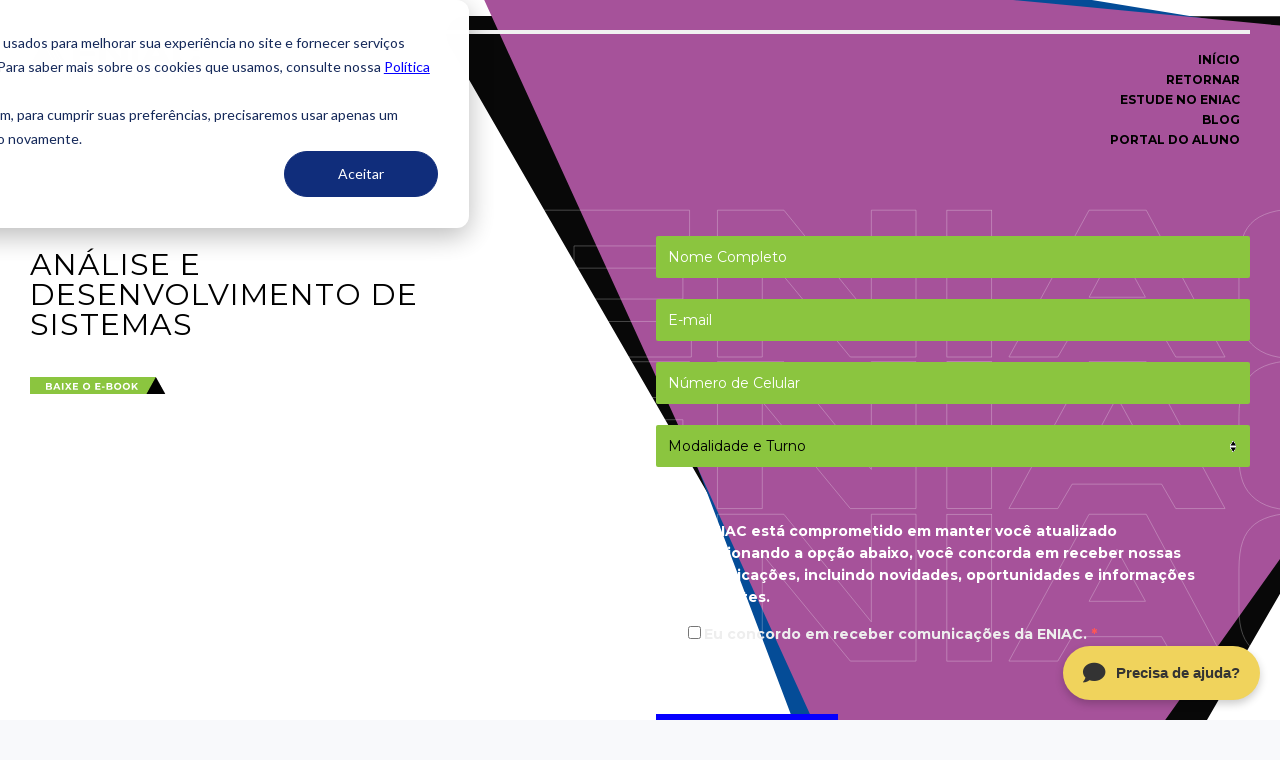

--- FILE ---
content_type: text/html; charset=UTF-8
request_url: https://www.eniac.edu.br/cursos/tecnologo-em-analise-e-desenvolvimento-de-sistemas
body_size: 24323
content:
<!doctype html><!--[if lt IE 7]> <html class="no-js lt-ie9 lt-ie8 lt-ie7" lang="pt-br" > <![endif]--><!--[if IE 7]>    <html class="no-js lt-ie9 lt-ie8" lang="pt-br" >        <![endif]--><!--[if IE 8]>    <html class="no-js lt-ie9" lang="pt-br" >               <![endif]--><!--[if gt IE 8]><!--><html class="no-js" lang="pt-br"><!--<![endif]--><head>
    <meta charset="utf-8">
    <meta http-equiv="X-UA-Compatible" content="IE=edge,chrome=1">
    <meta name="author" content="Centro Universitário Eniac,">
    <meta name="description" content="A análise e desenvolvimento de sistemas tem um papel fundamental na área da computação e nos dispositivos móveis. Saiba mais em nosso site.



">
    <meta name="generator" content="HubSpot">
    <title>Curso de Análise e Desenvolvimento de Sistemas - Eniac</title>
    <link rel="shortcut icon" href="https://www.eniac.edu.br/hubfs/Favicon-Eniac.png">
    
<meta name="viewport" content="width=device-width, initial-scale=1">

    <script src="/hs/hsstatic/jquery-libs/static-1.4/jquery/jquery-1.11.2.js"></script>
<script>hsjQuery = window['jQuery'];</script>
    <meta property="og:description" content="A análise e desenvolvimento de sistemas tem um papel fundamental na área da computação e nos dispositivos móveis. Saiba mais em nosso site.



">
    <meta property="og:title" content="Curso de Análise e Desenvolvimento de Sistemas - Eniac">
    <meta name="twitter:description" content="A análise e desenvolvimento de sistemas tem um papel fundamental na área da computação e nos dispositivos móveis. Saiba mais em nosso site.



">
    <meta name="twitter:title" content="Curso de Análise e Desenvolvimento de Sistemas - Eniac">

    

    
    <style>
a.cta_button{-moz-box-sizing:content-box !important;-webkit-box-sizing:content-box !important;box-sizing:content-box !important;vertical-align:middle}.hs-breadcrumb-menu{list-style-type:none;margin:0px 0px 0px 0px;padding:0px 0px 0px 0px}.hs-breadcrumb-menu-item{float:left;padding:10px 0px 10px 10px}.hs-breadcrumb-menu-divider:before{content:'›';padding-left:10px}.hs-featured-image-link{border:0}.hs-featured-image{float:right;margin:0 0 20px 20px;max-width:50%}@media (max-width: 568px){.hs-featured-image{float:none;margin:0;width:100%;max-width:100%}}.hs-screen-reader-text{clip:rect(1px, 1px, 1px, 1px);height:1px;overflow:hidden;position:absolute !important;width:1px}
</style>

<link rel="stylesheet" href="https://www.eniac.edu.br/hubfs/hub_generated/module_assets/1/35803014400/1742251844005/module_Vertical_Spacer.min.css">
<link rel="stylesheet" href="https://www.eniac.edu.br/hubfs/hub_generated/module_assets/1/153927469411/1765811427829/module_CARD_PREO_TESTE_CARLOS.min.css">
<link rel="stylesheet" href="https://www.eniac.edu.br/hubfs/hub_generated/module_assets/1/115040976056/1742254056158/module_image_grid_cursos.min.css">
<link rel="stylesheet" href="https://cdn.jsdelivr.net/npm/basiclightbox@5.0.4/dist/basicLightbox.min.css">

    <style>
    #hs_cos_wrapper_module_1683735817731216 .hs-image__grid__container {}

#hs_cos_wrapper_module_1683735817731216 .hs-image__grid__list { gap:10px; }

#hs_cos_wrapper_module_1683735817731216 .hs-image__grid__list__item,
#hs_cos_wrapper_module_1683735817731216 .hs-image__grid__list__item__image { aspect-ratio:16/9; }

#hs_cos_wrapper_module_1683735817731216 .hs-image__grid__item__overlay {}

#hs_cos_wrapper_module_1683735817731216 .hs-image__grid__item__overlay__content,
#hs_cos_wrapper_module_1683735817731216 .hs-image__grid__item__overlay__content * {}

#hs_cos_wrapper_module_1683735817731216 .hs-image__grid__item__overlay:hover { background-color:rgba(#null,0.0); }

#hs_cos_wrapper_module_1683735817731216 .hs-image__grid__item__overlay:hover .hs-image__grid__item__overlay__content,
#hs_cos_wrapper_module_1683735817731216 .hs-image__grid__item__overlay:hover .hs-image__grid__item__overlay__content * {}

#hs_cos_wrapper_module_1683735817731216 .hs-image__grid__list__item { flex-basis:calc(16.666666666666668% - 10px); }

@media screen and (max-width:767px) {
  #hs_cos_wrapper_module_1683735817731216 .hs-image__grid__list__item { flex-basis:calc(50.0% - 10px); }
}


    

    .hs-image__grid__name__module_1683735817731216  button.hs-image__grid__lightbox__button {
        
    }

    .hs-image__grid__name__module_1683735817731216 button.hs-image__grid__lightbox__button svg {
        
    }

    .hs-image__grid__name__module_1683735817731216 .hs-image__grid__lightbox__image {
        

        
    }
    </style>

<link rel="stylesheet" href="https://www.eniac.edu.br/hubfs/hub_generated/module_assets/1/115937807022/1742254058887/module_Accordion_Site_2023.min.css">
<link rel="stylesheet" href="https://www.eniac.edu.br/hubfs/hub_generated/module_assets/1/138987529749/1742254153509/module_modal_popup.min.css">
    
<script data-image_grid-config="config_module_1683735817731216" type="application/json">
{
    "name_class": "hs-image__grid__name__module_1683735817731216",
    "previous_page_icon_markup": "\n    <span id=\"hs_cos_wrapper_module_1683735817731216_prev_icon\" class=\"hs_cos_wrapper hs_cos_wrapper_widget hs_cos_wrapper_type_icon hs-image__grid__lightbox__button__icon\" style=\"\" data-hs-cos-general-type=\"widget\" data-hs-cos-type=\"icon\" ><svg version=\"1.0\" xmlns=\"http:\/\/www.w3.org\/2000\/svg\" viewBox=\"0 0 256 512\" aria-hidden=\"true\"><g id=\"angle-left1_layer\"><path d=\"M31.7 239l136-136c9.4-9.4 24.6-9.4 33.9 0l22.6 22.6c9.4 9.4 9.4 24.6 0 33.9L127.9 256l96.4 96.4c9.4 9.4 9.4 24.6 0 33.9L201.7 409c-9.4 9.4-24.6 9.4-33.9 0l-136-136c-9.5-9.4-9.5-24.6-.1-34z\"\/><\/g><\/svg><\/span>\n",
    "next_page_icon_markup": "\n    <span id=\"hs_cos_wrapper_module_1683735817731216_next_icon\" class=\"hs_cos_wrapper hs_cos_wrapper_widget hs_cos_wrapper_type_icon hs-image__grid__lightbox__button__icon\" style=\"\" data-hs-cos-general-type=\"widget\" data-hs-cos-type=\"icon\" ><svg version=\"1.0\" xmlns=\"http:\/\/www.w3.org\/2000\/svg\" viewBox=\"0 0 256 512\" aria-hidden=\"true\"><g id=\"angle-right1_layer\"><path d=\"M224.3 273l-136 136c-9.4 9.4-24.6 9.4-33.9 0l-22.6-22.6c-9.4-9.4-9.4-24.6 0-33.9l96.4-96.4-96.4-96.4c-9.4-9.4-9.4-24.6 0-33.9L54.3 103c9.4-9.4 24.6-9.4 33.9 0l136 136c9.5 9.4 9.5 24.6.1 34z\"\/><\/g><\/svg><\/span>\n",
    "aria_close_button_label": "Fechar lightbox",
    "overlay_font_max_size": "",
    "in_editor": false
}
</script>


    
    <link rel="canonical" href="https://www.eniac.edu.br/cursos/tecnologo-em-analise-e-desenvolvimento-de-sistemas">

<!-- Google Tag Manager -->
<script>(function(w,d,s,l,i){w[l]=w[l]||[];w[l].push({'gtm.start':
new Date().getTime(),event:'gtm.js'});var f=d.getElementsByTagName(s)[0],
j=d.createElement(s),dl=l!='dataLayer'?'&l='+l:'';j.async=true;j.src=
'https://www.googletagmanager.com/gtm.js?id='+i+dl;f.parentNode.insertBefore(j,f);
})(window,document,'script','dataLayer','GTM-PHTSCV5');</script>
<!-- End Google Tag Manager --> 

<meta name="facebook-domain-verification" content="tsta95bm36cpxsqm5d7iip8fcnbcb8">

<!-- Global site tag (gtag.js) - Google Analytics -->
<script async src="https://www.googletagmanager.com/gtag/js?id=UA-76357856-1"></script>

<script>
  window.dataLayer = window.dataLayer || [];
  function gtag(){dataLayer.push(arguments);}
  gtag('js', new Date());

  gtag('config', 'UA-76357856-1');
</script>


<!-- Google Tag Manager -->
<script>(function(w,d,s,l,i){w[l]=w[l]||[];w[l].push({'gtm.start':
new Date().getTime(),event:'gtm.js'});var f=d.getElementsByTagName(s)[0],
j=d.createElement(s),dl=l!='dataLayer'?'&l='+l:'';j.async=true;j.src=
'https://www.googletagmanager.com/gtm.js?id='+i+dl;f.parentNode.insertBefore(j,f);
})(window,document,'script','dataLayer','GTM-N5MH6KG');</script>
<!-- End Google Tag Manager -->
<meta property="og:url" content="https://www.eniac.edu.br/cursos/tecnologo-em-analise-e-desenvolvimento-de-sistemas">
<meta name="twitter:card" content="summary">
<meta http-equiv="content-language" content="pt-br">
<link rel="stylesheet" href="//7052064.fs1.hubspotusercontent-na1.net/hubfs/7052064/hub_generated/template_assets/DEFAULT_ASSET/1767118704405/template_layout.min.css">


<link rel="stylesheet" href="https://www.eniac.edu.br/hubfs/hub_generated/template_assets/1/114929765446/1746736242067/template_base_cursos.min.css">




</head>
<body class="site-page two-column   hs-content-id-116328945540 hs-site-page page " style="">
    <div class="header-container-wrapper">
    <div class="header-container container-fluid">

<div class="row-fluid-wrapper row-depth-1 row-number-1 ">
<div class="row-fluid ">
<div class="span12 widget-span widget-type-global_group menu-container" style="" data-widget-type="global_group" data-x="0" data-w="12">
<div class="" data-global-widget-path="generated_global_groups/127857436560.html"><div class="row-fluid-wrapper row-depth-1 row-number-1 ">
<div class="row-fluid ">
<div class="span12 widget-span widget-type-custom_widget " style="min-height: 20px; border-top: 4px solid #f1f1f1;" data-widget-type="custom_widget" data-x="0" data-w="12">
<div id="hs_cos_wrapper_module_1690892445781235" class="hs_cos_wrapper hs_cos_wrapper_widget hs_cos_wrapper_type_module widget-type-rich_text" style="" data-hs-cos-general-type="widget" data-hs-cos-type="module"><span id="hs_cos_wrapper_module_1690892445781235_" class="hs_cos_wrapper hs_cos_wrapper_widget hs_cos_wrapper_type_rich_text" style="" data-hs-cos-general-type="widget" data-hs-cos-type="rich_text"></span></div>

</div><!--end widget-span -->
</div><!--end row-->
</div><!--end row-wrapper -->

<div class="row-fluid-wrapper row-depth-1 row-number-2 ">
<div class="row-fluid ">
<div class="span2 widget-span widget-type-cell " style="" data-widget-type="cell" data-x="0" data-w="2">

<div class="row-fluid-wrapper row-depth-1 row-number-3 ">
<div class="row-fluid ">
<div class="span12 widget-span widget-type-custom_widget " style="" data-widget-type="custom_widget" data-x="0" data-w="12">
<div id="hs_cos_wrapper_module_1690892445782237" class="hs_cos_wrapper hs_cos_wrapper_widget hs_cos_wrapper_type_module widget-type-logo" style="" data-hs-cos-general-type="widget" data-hs-cos-type="module">
  






















  
  <span id="hs_cos_wrapper_module_1690892445782237_hs_logo_widget" class="hs_cos_wrapper hs_cos_wrapper_widget hs_cos_wrapper_type_logo" style="" data-hs-cos-general-type="widget" data-hs-cos-type="logo"><a href="https://www.eniac.edu.br/?hsLang=pt-br" id="hs-link-module_1690892445782237_hs_logo_widget" style="border-width:0px;border:0px;"><img src="https://www.eniac.edu.br/hs-fs/hubfs/v_LP2023/logo-eniac-black.png?width=347&amp;height=75&amp;name=logo-eniac-black.png" class="hs-image-widget " height="75" style="height: auto;width:347px;border-width:0px;border:0px;" width="347" alt="Logo Eniac" title="Logo Eniac" srcset="https://www.eniac.edu.br/hs-fs/hubfs/v_LP2023/logo-eniac-black.png?width=174&amp;height=38&amp;name=logo-eniac-black.png 174w, https://www.eniac.edu.br/hs-fs/hubfs/v_LP2023/logo-eniac-black.png?width=347&amp;height=75&amp;name=logo-eniac-black.png 347w, https://www.eniac.edu.br/hs-fs/hubfs/v_LP2023/logo-eniac-black.png?width=521&amp;height=113&amp;name=logo-eniac-black.png 521w, https://www.eniac.edu.br/hs-fs/hubfs/v_LP2023/logo-eniac-black.png?width=694&amp;height=150&amp;name=logo-eniac-black.png 694w, https://www.eniac.edu.br/hs-fs/hubfs/v_LP2023/logo-eniac-black.png?width=868&amp;height=188&amp;name=logo-eniac-black.png 868w, https://www.eniac.edu.br/hs-fs/hubfs/v_LP2023/logo-eniac-black.png?width=1041&amp;height=225&amp;name=logo-eniac-black.png 1041w" sizes="(max-width: 347px) 100vw, 347px"></a></span>
</div>

</div><!--end widget-span -->
</div><!--end row-->
</div><!--end row-wrapper -->

</div><!--end widget-span -->
<div class="span8 widget-span widget-type-custom_widget " style="" data-widget-type="custom_widget" data-x="2" data-w="8">
<div id="hs_cos_wrapper_module_1690892445782238" class="hs_cos_wrapper hs_cos_wrapper_widget hs_cos_wrapper_type_module" style="" data-hs-cos-general-type="widget" data-hs-cos-type="module">

<div id="module_1690892445782238" class="vertical-spacer spacer-sm show-mobile show-tablet show-desktop" style="">
  
</div>
<style>
  .vertical-spacer hr { height: 1px !important; }
</style></div>

</div><!--end widget-span -->
<div id="navbar" class="span2 widget-span widget-type-cell " style="" data-widget-type="cell" data-x="10" data-w="2">

<div class="row-fluid-wrapper row-depth-1 row-number-4 ">
<div class="row-fluid ">
<div class="span12 widget-span widget-type-custom_widget custom-menu-primary" style="" data-widget-type="custom_widget" data-x="0" data-w="12">
<div id="hs_cos_wrapper_module_1690892445782240" class="hs_cos_wrapper hs_cos_wrapper_widget hs_cos_wrapper_type_module widget-type-menu" style="" data-hs-cos-general-type="widget" data-hs-cos-type="module">
<span id="hs_cos_wrapper_module_1690892445782240_" class="hs_cos_wrapper hs_cos_wrapper_widget hs_cos_wrapper_type_menu" style="" data-hs-cos-general-type="widget" data-hs-cos-type="menu"><div id="hs_menu_wrapper_module_1690892445782240_" class="hs-menu-wrapper active-branch flyouts hs-menu-flow-vertical" role="navigation" data-sitemap-name="default" data-menu-id="127857433093" aria-label="Navigation Menu">
 <ul role="menu">
  <li class="hs-menu-item hs-menu-depth-1" role="none"><a href="https://www.eniac.edu.br" role="menuitem">INÍCIO</a></li>
  <li class="hs-menu-item hs-menu-depth-1" role="none"><a href="https://www.eniac.edu.br/faculdade" role="menuitem">RETORNAR</a></li>
  <li class="hs-menu-item hs-menu-depth-1 hs-item-has-children" role="none"><a href="javascript:;" aria-haspopup="true" aria-expanded="false" role="menuitem">ESTUDE NO ENIAC</a>
   <ul role="menu" class="hs-menu-children-wrapper">
    <li class="hs-menu-item hs-menu-depth-2" role="none"><a href="https://www.eniac.edu.br/prime-eniac" role="menuitem">GRADUAÇÃO PRIME</a></li>
    <li class="hs-menu-item hs-menu-depth-2" role="none"><a href="https://www.eniac.edu.br/presencial-eniac" role="menuitem">GRADUAÇÃO PRESENCIAL</a></li>
    <li class="hs-menu-item hs-menu-depth-2" role="none"><a href="https://www.eniac.edu.br/hibrido-eniac" role="menuitem">GRADUAÇÃO HÍBRIDA</a></li>
    <li class="hs-menu-item hs-menu-depth-2" role="none"><a href="https://www.eniac.edu.br/ead" role="menuitem">GRADUAÇÃO EAD</a></li>
   </ul></li>
  <li class="hs-menu-item hs-menu-depth-1" role="none"><a href="https://www.eniac.edu.br/blog" role="menuitem">BLOG</a></li>
  <li class="hs-menu-item hs-menu-depth-1" role="none"><a href="https://eniac-edu.grupoa.education/plataforma/" role="menuitem">PORTAL DO ALUNO</a></li>
 </ul>
</div></span></div>

</div><!--end widget-span -->
</div><!--end row-->
</div><!--end row-wrapper -->

</div><!--end widget-span -->
</div><!--end row-->
</div><!--end row-wrapper -->
</div>
</div><!--end widget-span -->
</div><!--end row-->
</div><!--end row-wrapper -->

    </div><!--end header -->
</div><!--end header wrapper -->

<div class="body-container-wrapper">
    <div class="body-container container-fluid">

<div class="row-fluid-wrapper row-depth-1 row-number-1 ">
<div class="row-fluid ">
<div class="span12 widget-span widget-type-cell banner" style="" data-widget-type="cell" data-x="0" data-w="12">

<div class="row-fluid-wrapper row-depth-1 row-number-2 ">
<div class="row-fluid ">
<div class="span12 widget-span widget-type-linked_image banner-image" style="" data-widget-type="linked_image" data-x="0" data-w="12">
<div class="cell-wrapper layout-widget-wrapper">
<span id="hs_cos_wrapper_module_140787099188718459" class="hs_cos_wrapper hs_cos_wrapper_widget hs_cos_wrapper_type_linked_image" style="" data-hs-cos-general-type="widget" data-hs-cos-type="linked_image"><img src="https://www.eniac.edu.br/hubfs/Site%202023/Banners/bg_faculdade.svg" class="hs-image-widget " style="width:1920px;border-width:0px;border:0px;" width="1920" alt="bg_faculdade" title="bg_faculdade"></span></div><!--end layout-widget-wrapper -->
</div><!--end widget-span -->
</div><!--end row-->
</div><!--end row-wrapper -->

<div class="row-fluid-wrapper row-depth-1 row-number-3 ">
<div class="row-fluid ">
<div class="span12 widget-span widget-type-cell " style="" data-widget-type="cell" data-x="0" data-w="12">

<div class="row-fluid-wrapper row-depth-1 row-number-4 ">
<div class="row-fluid ">
<div class="span6 widget-span widget-type-cell " style="" data-widget-type="cell" data-x="0" data-w="6">

<div class="row-fluid-wrapper row-depth-1 row-number-5 ">
<div class="row-fluid ">
<div class="span10 widget-span widget-type-rich_text banner-text" style="" data-widget-type="rich_text" data-x="0" data-w="10">
<div class="cell-wrapper layout-widget-wrapper">
<span id="hs_cos_wrapper_module_1696077302253231" class="hs_cos_wrapper hs_cos_wrapper_widget hs_cos_wrapper_type_rich_text" style="" data-hs-cos-general-type="widget" data-hs-cos-type="rich_text"><div style="text-align: center;">
<h1 style="font-size: 30px; text-align: left;"><span style="color: #000000;">ANÁLISE E <br>DESENVOLVIMENTO DE <br>SISTEMAS</span></h1>
</div></span>
</div><!--end layout-widget-wrapper -->
</div><!--end widget-span -->
<div class="span2 widget-span widget-type-custom_widget " style="" data-widget-type="custom_widget" data-x="10" data-w="2">
<div id="hs_cos_wrapper_module_16836851311501450" class="hs_cos_wrapper hs_cos_wrapper_widget hs_cos_wrapper_type_module" style="" data-hs-cos-general-type="widget" data-hs-cos-type="module">

<div id="module_16836851311501450" class="vertical-spacer spacer-sm show-mobile show-tablet show-desktop" style="">
  
</div>
<style>
  .vertical-spacer hr { height: 1px !important; }
</style></div>

</div><!--end widget-span -->
</div><!--end row-->
</div><!--end row-wrapper -->

<div class="row-fluid-wrapper row-depth-1 row-number-6 ">
<div class="row-fluid ">
<div class="span3 widget-span widget-type-custom_widget svg_buttonebook" style="margin: 10px 0px;" data-widget-type="custom_widget" data-x="0" data-w="3">
<div id="hs_cos_wrapper_module_16830637090391349" class="hs_cos_wrapper hs_cos_wrapper_widget hs_cos_wrapper_type_module widget-type-linked_image" style="" data-hs-cos-general-type="widget" data-hs-cos-type="module">
    






  



<span id="hs_cos_wrapper_module_16830637090391349_" class="hs_cos_wrapper hs_cos_wrapper_widget hs_cos_wrapper_type_linked_image" style="" data-hs-cos-general-type="widget" data-hs-cos-type="linked_image"><img src="https://www.eniac.edu.br/hubfs/E-book.svg" class="hs-image-widget " width="300" height="36" style="max-width: 100%; height: auto;" alt="E-book" title="E-book"></span></div>

</div><!--end widget-span -->
<div class="span3 widget-span widget-type-custom_widget svg_button" style="margin: 10px 0px; display:none;" data-widget-type="custom_widget" data-x="3" data-w="3">
<div id="hs_cos_wrapper_module_16830637141531353" class="hs_cos_wrapper hs_cos_wrapper_widget hs_cos_wrapper_type_module widget-type-linked_image" style="" data-hs-cos-general-type="widget" data-hs-cos-type="module">
    






  



<span id="hs_cos_wrapper_module_16830637141531353_" class="hs_cos_wrapper hs_cos_wrapper_widget hs_cos_wrapper_type_linked_image" style="" data-hs-cos-general-type="widget" data-hs-cos-type="linked_image"><img src="https://www.eniac.edu.br/hubfs/Site%202023/CTAs/chame-1.svg" class="hs-image-widget " width="200" height="30" style="max-width: 100%; height: auto;" alt="chame-1" title="chame-1"></span></div>

</div><!--end widget-span -->
<div class="span6 widget-span widget-type-custom_widget " style="" data-widget-type="custom_widget" data-x="6" data-w="6">
<div id="hs_cos_wrapper_module_16830649192162468" class="hs_cos_wrapper hs_cos_wrapper_widget hs_cos_wrapper_type_module" style="" data-hs-cos-general-type="widget" data-hs-cos-type="module">

<div id="module_16830649192162468" class="vertical-spacer spacer-sm show-mobile show-tablet show-desktop" style="">
  
</div>
<style>
  .vertical-spacer hr { height: 1px !important; }
</style></div>

</div><!--end widget-span -->
</div><!--end row-->
</div><!--end row-wrapper -->

</div><!--end widget-span -->
<div class="span6 widget-span widget-type-cell " style="" data-widget-type="cell" data-x="6" data-w="6">

<div class="row-fluid-wrapper row-depth-1 row-number-7 ">
<div class="row-fluid ">
<div class="span12 widget-span widget-type-custom_widget " style="" data-widget-type="custom_widget" data-x="0" data-w="12">
<div id="hs_cos_wrapper_module_1729004638645124" class="hs_cos_wrapper hs_cos_wrapper_widget hs_cos_wrapper_type_module" style="" data-hs-cos-general-type="widget" data-hs-cos-type="module">


  <meta charset="UTF-8">
  <meta name="viewport" content="width=device-width, initial-scale=1.0">
  <title>Informações do Curso</title>
  <script charset="utf-8" type="text/javascript" src="//js.hsforms.net/forms/embed/v2.js"></script>
  <script type="text/javascript" src="https://tracking.apprubeus.com.br/libs/RBTracking.min.js?rbclicod=dmDXoC7N09hEAQzqnjyt"></script>

  <style>
  /* ===== paleta neutra ===== */
  :root {
    --clr-primary: #0056b3;          /* azul ENIAC */
    --clr-primary-light: #3f7bdc;    /* azul claro - hovers */
    --clr-accent: #45a049;           /* verde suave – CTA / cupom */
    --clr-text: #333333;
    --clr-muted: #666666;
    --clr-border: #e0e0e0;
    --clr-danger: #c62828;           /* avisos */
  }

  /* ===== reset/estrutura ===== */
  body {
    font-family: Arial, sans-serif;
    background-color: #f8f9fb;
    margin: 0;
    padding: 0;
  }

  /* ===== CARD ===== */
  .card {
    max-width: 600px;
    margin: 20px auto;
    padding: 20px;
    border: 1px solid var(--clr-border);
    border-radius: 15px;
    background-color: #ffffff;
    box-shadow: 0 8px 20px rgba(0, 0, 0, 0.06);
    transform: scale(0.9);
    animation: pop 0.5s forwards;
    display: none;
    position: relative;
    overflow: hidden;
  }
  .card::before {
    content: '';
    position: absolute;
    top: 0; left: 0; right: 0;
    height: 3px;
    background: var(--clr-primary);
    z-index: 1;
  }
  @keyframes pop {
    0%   { transform: scale(0.9); opacity: 0; }
    100% { transform: scale(1);   opacity: 1; }
  }
  .card h2 {
    font-size: 28px;
    margin-bottom: 15px;
    color: var(--clr-primary);
    font-weight: bold;
    text-align: center;
    position: relative;
    z-index: 2;
  }
  .card p {
    font-size: 18px;
    margin-bottom: 10px;
    color: var(--clr-muted);
    line-height: 1.6;
  }
  .card p span          { font-weight: bold; color: var(--clr-primary); }
  .card p .modalidade   { font-weight: bold; color: var(--clr-text); }
  .card p .valor        { color: var(--clr-accent); font-weight: bold; }

  /* ===== ALERTA MATERIAL DIDÁTICO ===== */
  .observacao {
    font-size: 16px;
    color: var(--clr-danger);
    font-weight: bold;
    margin-top: 15px;
    background-color: #fff3f3;
    padding: 10px;
    border-radius: 8px;
    border-left: 3px solid var(--clr-danger);
  }

  /* ===== BOTÃO CTA ===== */
  .card button {
    display: block;
    width: 100%;
    padding: 15px;
    background: var(--clr-primary);
    color: #ffffff;
    font-size: 18px;
    border: none;
    border-radius: 8px;
    cursor: pointer;
    text-transform: uppercase;
    font-weight: bold;
    transition: background 0.25s ease;
  }
  .card button:hover {
    background: var(--clr-primary-light);
  }

  /* ===== BLOCO DE DESCONTO ===== */
  .desconto-container {
    background: var(--clr-primary-light);
    color: #ffffff;
    padding: 25px;
    border-radius: 12px;
    margin: 20px 0;
    text-align: center;
  }
  /* variante focada (modalidade selecionada) */
  .desconto-focado {
    background: var(--clr-primary);
    border: 2px solid var(--clr-accent);
    box-shadow: 0 6px 18px rgba(0, 0, 0, 0.08);
    position: relative;
  }
  .desconto-focado::after {
    content: '⭐';
    position: absolute;
    top: 10px; right: 15px;
    font-size: 24px;
  }

  .desconto-titulo { font-size: 24px; font-weight: bold; margin-bottom: 12px; }
  .desconto-valor  { font-size: 32px; font-weight: bold; margin: 12px 0; }
  .desconto-economia { font-size: 20px; margin: 8px 0; font-weight: 600; }
  .desconto-final {
    font-size: 28px; font-weight: bold; margin-top: 15px;
    background: rgba(255, 255, 255, 0.25);
    padding: 12px; border-radius: 8px;
    backdrop-filter: blur(10px);
    border: 1px solid rgba(255, 255, 255, 0.3);
  }
  .desconto-destaque {
    font-size: 16px; margin-top: 12px; font-weight: bold;
    background: var(--clr-accent);
    color: #ffffff;
    padding: 8px 12px;
    border-radius: 20px;
    display: inline-block;
  }

  /* ===== CUPOM ===== */
  .cupom-container {
    background: var(--clr-accent);
    color: #ffffff;
    padding: 20px;
    border-radius: 12px;
    margin: 20px 0;
    text-align: center;
    cursor: pointer;
  }
  .cupom-texto  { font-size: 18px; margin-bottom: 8px; font-weight: 600; }
  .cupom-codigo {
    font-size: 28px; font-weight: bold; letter-spacing: 3px;
    position: relative;
  }
  .cupom-codigo::after { content: '📋'; margin-left: 10px; font-size: 20px; }

  /* ===== HEADER DO CARD ===== */
  .card-header {
    background: var(--clr-primary);
    margin: -20px -20px 20px -20px;
    padding: 20px;
    border-radius: 15px 15px 0 0;
    color: #ffffff;
    text-align: center;
  }
  .card-header h2 { margin: 0; color: #ffffff; }

  /* ===== RESPONSIVO ===== */
  @media (max-width: 768px) {
    .card { margin: 10px; padding: 15px; }
    .desconto-valor { font-size: 28px; }
    .desconto-final { font-size: 24px; }
    .cupom-codigo   { font-size: 24px; letter-spacing: 2px; }
  }
    
    /* ===== esconder/ocultar descontos, cupom e observações ===== 
#descontoInfo,
#cupomContainer,
.observacao {
  display: none !important;
   }        */

/* deixar o botão centralizado bonitinho */
#botaoInscreva {
  margin-top: 10px;
  display: block;
}
</style>



  <div id="formContainer"></div>

  <div class="card" id="infoCard">
    <div class="card-header">
      <h2 id="cursoNome">Nome do Curso</h2>
    </div>
    <div id="descontoInfo"></div>
    <div class="cupom-container" id="cupomContainer">
      <div class="cupom-texto">Copie seu cupom de desconto:</div>
      <div class="cupom-codigo" id="cupom">MVE24</div>
    </div>
    <p class="observacao">Em todos os cursos é cobrado o valor de Material Didático à parte: R$149,00 (Saúde) | R$99,00 (demais cursos).</p>
    <button id="botaoInscreva">Inscreva-se agora</button>
  </div>

  <script>
    const cursos = [
        { 
            nome: "Administração", 
            url: "administracao", 
            valores: { presencial: 978.43, hibrido: 1347.23, ead: 712.50 }, 
            turnos: ["M1", "N1", "N2"],
            cupom: "MVE48",
            parcelas: 48
        },
        { 
            nome: "Arquitetura e Urbanismo", 
            url: "arquitetura-e-urbanismo", 
            valores: { presencial: 1774.98 }, 
            turnos: ["M1", "N1", "N2"],
            cupom: "MVE60", 
            parcelas: 60
        },
        { 
            nome: "Biomedicina", 
            url: "biomedicina", 
            valores: { presencial: 1774.98 }, 
            turnos: ["M1", "N1", "N2"],
            cupom: "MVE48", 
            parcelas: 48
        },
        { 
            nome: "Ciência da Computação", 
            url: "ciencia-da-computacao", 
            valores: { presencial: 1327.16, hibrido: 1774.98, ead: 886.86 }, 
            turnos: ["M1", "N1", "N2"],
            cupom: "MVE48", 
            parcelas: 48
        },
        { 
            nome: "Ciências Contábeis", 
            url: "ciencias-contabeis", 
            valores: { presencial: 978.43, hibrido: 1347.23, ead: 712.50 }, 
            turnos: ["N1", "N2"],
            cupom: "MVE48", 
            parcelas: 48
        },
        { 
            nome: "Direito", 
            url: "direito", 
            valores: { presencial: 1774.98 }, 
            turnos: ["M1", "N1", "N2"],
            cupom: "MVE60", 
            parcelas: 60
        },
        { 
            nome: "Educação Física - Bacharelado", 
            url: "educacao-fisica-bacharelado", 
            valores: { presencial: 955.85, hibrido: 1226.80 },
            turnos: ["M1", "N1"],
            cupom: "MVE48", 
            parcelas: 48
        },
        { 
            nome: "Educação Física - Licenciatura", 
            url: "educacao-fisica-licenciatura", 
            valores: { presencial: 955.85, hibrido: 1226.80 }, 
            turnos: ["M1", "N1"],
            cupom: "MVE48", 
            parcelas: 48
        },
        { 
            nome: "Enfermagem", 
            url: "enfermagem", 
            valores: { presencial: 1774.98 }, 
            turnos: ["M1", "N1", "N2"],
            cupom: "MVE60", 
            parcelas: 60
        },
        { 
            nome: "Engenharia Ambiental", 
            url: "engenharia-ambiental", 
            valores: { presencial: 1327.16, hibrido: 1774.98 }, 
            turnos: ["N1"],
            cupom: "MVE60", 
            parcelas: 60
        },
        { 
            nome: "Engenharia Civil", 
            url: "engenharia-civil", 
            valores: { presencial: 1327.16, hibrido: 1774.98 }, 
            turnos: ["M1", "N1", "N2"],
            cupom: "MVE60", 
            parcelas: 60
        },
        { 
            nome: "Engenharia de Computação", 
            url: "engenharia-de-computacao", 
            valores: { presencial: 1327.16, hibrido: 1774.98 }, 
            turnos: ["M1", "N1", "N2"],
            cupom: "MVE60", 
            parcelas: 60
        },
        { 
            nome: "Engenharia de Controle e Automação", 
            url: "engenharia-de-controle-e-automacao", 
            valores: { presencial: 1327.16, hibrido: 1774.98 }, 
            turnos: ["M1", "N1", "N2"],
            cupom: "MVE60", 
            parcelas: 60
        },
        { 
            nome: "Engenharia de Produção", 
            url: "engenharia-de-producao", 
            valores: { presencial: 1327.16, hibrido: 1774.98 }, 
            turnos: ["M1", "N1", "N2"],
            cupom: "MVE60", 
            parcelas: 60
        },
        { 
            nome: "Engenharia de Software", 
            url: "engenharia-software", 
            valores: { presencial: 1327.16, hibrido: 1774.98 }, 
            turnos: ["N1", "N2"],
            cupom: "MVE48", 
            parcelas: 48
        },
        { 
            nome: "Engenharia Elétrica", 
            url: "engenharia-eletrica", 
            valores: { presencial: 1327.16, hibrido: 1774.98 }, 
            turnos: ["M1", "N1", "N2"],
            cupom: "MVE60", 
            parcelas: 60
        },
        { 
            nome: "Engenharia Industrial Mecânica", 
            url: "engenharia-industrial-mecanica", 
            valores: { presencial: 1327.16, hibrido: 1774.98 }, 
            turnos: ["N1", "N2"],
            cupom: "MVE60", 
            parcelas: 60
        },
        { 
            nome: "Engenharia Mecatrônica", 
            url: "engenharia-mecatronica", 
            valores: { presencial: 1327.16, hibrido: 1774.98 }, 
            turnos: ["M1", "N1", "N2"],
            cupom: "MVE60", 
            parcelas: 60
        },
        { 
            nome: "Farmácia", 
            url: "farmacia", 
            valores: { presencial: 1774.98 }, 
            turnos: ["M1", "N1", "N2"],
            cupom: "MVE60", 
            parcelas: 60
        },
        { 
            nome: "Fonoaudiologia", 
            url: "bacharelado-em-fonoaudiologia", 
            valores: { presencial: 1327.16 }, 
            turnos: ["M1", "N1", "N2"],
            cupom: "MVE48", 
            parcelas: 48
        },
        { 
            nome: "Fisioterapia", 
            url: "fisioterapia", 
            valores: { presencial: 1774.98 }, 
            turnos: ["M1", "N1", "N2"],
            cupom: "MVE60", 
            parcelas: 60
        },
        { 
            nome: "Licenciatura em Educação Especial", 
            url: "licenciatura-em-educacao-especial", 
            valores: { hibrido: 642.25 },
            turnos: ["M1", "N1", "N2"], 
            cupom: "MVE48", 
            parcelas: 48
        },
        { 
            nome: "Licenciatura em Letras", 
            url: "letras-portugues-ingles", 
            valores: { hibrido: 642.25 }, 
            turnos: ["M1", "N1", "N2"], 
            cupom: "MVE48", 
            parcelas: 48
        },
        { 
            nome: "Nutrição", 
            url: "nutricao", 
            valores: { presencial: 1774.98 }, 
            turnos: ["M1", "N1", "N2"], 
            cupom: "MVE48", 
            parcelas: 48
        },
        { 
            nome: "Pedagogia", 
            url: "pedagogia", 
            valores: { presencial: 955.85, hibrido: 1214.26 }, 
            turnos: ["M1", "N1", "N2"], 
            cupom: "MVE48", 
            parcelas: 48
        },
        { 
            nome: "Licenciatura em Matematica", 
            url: "licenciatura-em-matematica", 
            valores: { hibrido: 642.25 }, 
            turnos: ["M1", "N1", "N2"], 
            cupom: "MVE48", 
            parcelas: 48
        },
        { 
            nome: "Psicologia", 
            url: "psicologia", 
            valores: { presencial: 1774.98 }, 
            turnos: ["M1", "N1", "N2"],
            cupom: "MVE60", 
            parcelas: 60
        },
        { 
            nome: "Sistemas de Informação", 
            url: "sistemas-de-informacao", 
            valores: { presencial: 1327.16, hibrido: 1774.98 }, 
            turnos: ["M1", "N1", "N2"],
            cupom: "MVE48", 
            parcelas: 48
        },
        { 
            nome: "Tecnologia em Análise e Desenvolvimento de Sistemas", 
            url: "analise-e-desenvolvimento-de-sistemas", 
            valores: { presencial: 1327.16, hibrido: 1774.98, ead: 886.86 }, 
            turnos: ["M1", "N1", "N2"],
            cupom: "MVE30", 
            parcelas: 30
        },
        { 
            nome: "Tecnologia em Construção de Edifícios", 
            url: "construcao-de-edificios", 
            valores: { presencial: 1327.16, hibrido: 1774.98 }, 
            turnos: ["M1", "N1", "N2"],
            cupom: "MVE36", 
            parcelas: 36
        },
        { 
            nome: "Tecnologia em Eletrônica Industrial", 
            url: "eletronica-industrial", 
            valores: { presencial: 1327.16, hibrido: 1774.98 }, 
            turnos: ["M1", "N1", "N2"],
            cupom: "MVE36", 
            parcelas: 36
        },
        { 
            nome: "Tecnologia em Estética e Cosmetologia", 
            url: "estetica-e-cosmetica", 
            valores: { presencial: 1327.16 }, 
            turnos: ["M1", "N1"],
            cupom: "MVE36", 
            parcelas: 36
        },
        { 
            nome: "Tecnologia em Gestão Ambiental", 
            url: "gestao-ambiental", 
            valores: { hibrido: 1774.98 }, 
            turnos: ["M1", "N1", "N2"],
            cupom: "MVE24", 
            parcelas: 24
        },
        { 
            nome: "Tecnologia em Gestão Comercial", 
            url: "gestao-comercial", 
            valores: { ead: 712.50 }, 
            turnos: ["online"],
            cupom: "MVE24", 
            parcelas: 24
        },
        { 
            nome: "Tecnologia em Gestão da Produção Industrial", 
            url: "gestao-da-producao-industrial", 
            valores: { presencial: 1327.16, hibrido: 1774.98, ead: 886.86 }, 
            turnos: ["M1", "N1", "N2"],
            cupom: "MVE36", 
            parcelas: 36
        },
        { 
            nome: "Tecnologia em Gestão da Qualidade", 
            url: "gestao-da-qualidade", 
            valores: { presencial: 978.43, hibrido: 1347.23, ead: 886.86 }, 
            turnos: ["M1", "N1", "N2"],
            cupom: "MVE24", 
            parcelas: 24
        },
        { 
            nome: "Tecnologia em Gestão da Tecnologia da Informação", 
            url: "gestao-de-tecnologia-da-informacao", 
            valores: { presencial: 955.85, hibrido: 1214.26, ead: 886.86 }, 
            turnos: ["M1", "N1", "N2"],
            cupom: "MVE30", 
            parcelas: 30
        },
        { 
            nome: "Tecnologia em Gestão de Recursos Humanos", 
            url: "gestao-de-recursos-humanos", 
            valores: { presencial: 978.43, hibrido: 1347.23, ead: 712.50 }, 
            turnos: ["M1", "N1", "N2"],
            cupom: "MVE24", 
            parcelas: 24
        },
        { 
            nome: "Tecnologia em Gestão Financeira", 
            url: "gestao-financeira", 
            valores: { presencial: 978.43, hibrido: 1347.23, ead: 712.50 }, 
            turnos: ["N1", "N2"],
            cupom: "MVE24", 
            parcelas: 24
        },
        { 
            nome: "Tecnologia em Gestão Pública", 
            url: "gestao-publica", 
            valores: { ead: 712.50 }, 
            turnos: ["online"],
            cupom: "MVE24", 
            parcelas: 24
        },
        { 
            nome: "Tecnologia em Logística", 
            url: "logistica", 
            valores: { presencial: 978.43, hibrido: 1347.23, ead: 712.50 }, 
            turnos: ["M1", "N1", "N2"],
            cupom: "MVE24", 
            parcelas: 24
        },
        { 
            nome: "Tecnologia em Manutenção Industrial", 
            url: "manutencao-industrial", 
            valores: { presencial: 1327.16, hibrido: 1774.98 }, 
            turnos: ["N1", "N2"],
            cupom: "MVE36", 
            parcelas: 36
        },
        { 
            nome: "Tecnologia em Marketing", 
            url: "marketing", 
            valores: { presencial: 978.43, hibrido: 1347.23, ead: 712.50 }, 
            turnos: ["M1", "N1", "N2"],
            cupom: "MVE24", 
            parcelas: 24
        },
        { 
            nome: "Tecnologia em Mecatrônica Industrial", 
            url: "mecatronica-industrial", 
            valores: { presencial: 1327.16, hibrido: 1774.98 }, 
            turnos: ["M1", "N1", "N2"],
            cupom: "MVE36", 
            parcelas: 36
        },
        { 
            nome: "Tecnologia em Processos Gerenciais", 
            url: "processos-gerenciais", 
            valores: { presencial: 978.43, hibrido: 1347.23, ead: 712.50 }, 
            turnos: ["M1", "N1", "N2"],
            cupom: "MVE24", 
            parcelas: 24
        },
        { 
            nome: "Tecnologia em Segurança do Trabalho", 
            url: "seguranca-no-trabalho", 
            valores: { hibrido: 1774.98, ead: 886.86 }, 
            turnos: ["M1", "N1", "N2"],
            cupom: "MVE36", 
            parcelas: 36
        },
        { 
            nome: "Terapia Ocupacional", 
            url: "terapia-ocupacional", 
            valores: { presencial: 1327.16 }, 
            turnos: ["M1", "N1", "N2"],
            cupom: "MVE48", 
            parcelas: 48
        }
    ];


    // Variável global para armazenar a modalidade selecionada
    let modalidadeSelecionada = null;
    let cursoAtual = null;

    function detectarModalidadeSelecionada() {
      const selectTurno = document.querySelector('select[name="modturno"]');
      if (!selectTurno || !selectTurno.value) return null;
      
      const valorSelecionado = selectTurno.value.toLowerCase();
      if (valorSelecionado.includes('presencial')) return 'presencial';
      if (valorSelecionado.includes('hibrido')) return 'hibrido';
      if (valorSelecionado.includes('online')) return 'ead';
      return null;
    }

    function atualizarExibicaoDesconto() {
      if (!cursoAtual) return;
      
      modalidadeSelecionada = detectarModalidadeSelecionada();
      let descontoHTML = '';
      
      // Se uma modalidade específica foi selecionada, mostra apenas ela
      if (modalidadeSelecionada) {
        const modalidadeInfo = getModalidadeInfo(cursoAtual, modalidadeSelecionada);
        if (modalidadeInfo) {
          descontoHTML = criarDescontoHTML(modalidadeInfo, true);
        }
      } else {
        // Se não há modalidade selecionada, mostra todas as disponíveis
        const { presencial, hibrido, ead } = cursoAtual.valores;
        if (presencial) {
          const modalidadeInfo = getModalidadeInfo(cursoAtual, 'presencial');
          descontoHTML += criarDescontoHTML(modalidadeInfo, false);
        }
        if (hibrido) {
          const modalidadeInfo = getModalidadeInfo(cursoAtual, 'hibrido');
          descontoHTML += criarDescontoHTML(modalidadeInfo, false);
        }
        if (ead) {
          const modalidadeInfo = getModalidadeInfo(cursoAtual, 'ead');
          descontoHTML += criarDescontoHTML(modalidadeInfo, false);
        }
      }
      
      document.getElementById("descontoInfo").innerHTML = descontoHTML;
    }

    function exibirCard(curso) {
      cursoAtual = curso;
      
      document.getElementById("cursoNome").textContent = curso.nome;
      document.getElementById("cupom").textContent = curso.cupom;
      
      atualizarExibicaoDesconto();
      document.getElementById("infoCard").style.display = "block";
    }

    function getModalidadeInfo(curso, modalidade) {
      const { presencial, hibrido, ead } = curso.valores;
      let valor, nome;
      
      switch(modalidade) {
        case 'presencial':
          valor = presencial;
          nome = 'Presencial';
          break;
        case 'hibrido':
          valor = hibrido;
          nome = 'Híbrido';
          break;
        case 'ead':
          valor = ead;
          nome = 'EAD';
          break;
        default:
          return null;
      }
      
      if (!valor) return null;
      
      const economia = valor * 0.45;
      const valorComDesconto = valor * 0.55;
      
      return {
        nome,
        valorOriginal: valor,
        economia,
        valorComDesconto
      };
    }

    function criarDescontoHTML(modalidadeInfo, isFocused = false) {
      const containerClass = isFocused ? 'desconto-container desconto-focado' : 'desconto-container';
      const emoji = isFocused ? '🎯' : '💰';
      const textoEconomia = isFocused ? `${emoji} Sua economia escolhendo ${modalidadeInfo.nome}:` : `${emoji} Você economiza:`;
      
      return `
        <div class="${containerClass}">
          <div class="desconto-titulo">${modalidadeInfo.nome}</div>
          <div class="desconto-valor">De R$ ${modalidadeInfo.valorOriginal.toFixed(2).replace('.', ',')}</div>
          <div class="desconto-economia">${textoEconomia} R$ ${modalidadeInfo.economia.toFixed(2).replace('.', ',')}</div>
          <div class="desconto-final">Por apenas R$ ${modalidadeInfo.valorComDesconto.toFixed(2).replace('.', ',')}</div>
          ${isFocused ? '<div class="desconto-destaque">✨ Modalidade selecionada ✨</div>' : ''}
        </div>
      `;
    }

    function copiarTextoParaAreaTransferencia(texto) {
      navigator.clipboard.writeText(texto).then(() => {
        alert("Cupom copiado com sucesso!");
      });
    }

    document.getElementById("cupomContainer").addEventListener("click", function () {
      const cupomTexto = document.getElementById("cupom").textContent;
      copiarTextoParaAreaTransferencia(cupomTexto);
    });
  </script>
<script>
let nomeSalvo = "";
let emailSalvo = "";
let telefoneSalvo = "";
let modturnoSalvo = "";
let cursoorigiSalvo = "";

const modalidades = {
  tudo: [
    "Presencial Manhã 07h15 às 09h15",
    "Presencial Noite 1 17h55 às 19h55",
    "Presencial Noite 2 20h00 às 22h00",
    "Hibrido Manhã 07h15 às 09h15",
    "Hibrido Noite 1 17h55 às 19h55",
    "Hibrido Noite 2 20h00 às 22h00",
    // "Prime Manha",
    // "Prime Noite 1",
    "Online"
  ],
  presencial: [
    "Presencial Manhã 07h15 às 09h15",
    "Presencial Noite 1 17h55 às 19h55",
    "Presencial Noite 2 20h00 às 22h00"
  ],
  hibrido: [
    "Hibrido Manhã 07h15 às 09h15",
    "Hibrido Noite 1 17h55 às 19h55",
    "Hibrido Noite 2 20h00 às 22h00"
  ],
  online: ["Online"],
  presencialHibrido: [
    "Presencial Manhã 07h15 às 09h15",
    "Presencial Noite 1 17h55 às 19h55",
    "Presencial Noite 2 20h00 às 22h00",
    "Hibrido Manhã 07h15 às 09h15",
    "Hibrido Noite 1 17h55 às 19h55",
    "Hibrido Noite 2 20h00 às 22h00"
  ]
};

// Mapeamento de Turnos para o texto completo da modalidade
const mapeamentoTurnos = {
    "M1": [
        "Presencial Manhã 07h15 às 09h15",
        "Hibrido Manhã 07h15 às 09h15"
    ],
    "N1": [
        "Presencial Noite 1 17h55 às 19h55",
        "Hibrido Noite 1 17h55 às 19h55"
    ],
    "N2": [
        "Presencial Noite 2 20h00 às 22h00",
        "Hibrido Noite 2 20h00 às 22h00"
    ],
    "online": [
        "Online"
    ]
};

function getModalidadeByCurso(url) {
  const curso = cursos.find(c => url.includes(c.url));
  if (!curso) return "tudo";
  const { presencial, hibrido, ead } = curso.valores;
  const temPresencial = !!presencial;
  const temHibrido = !!hibrido;
  const temEAD = !!ead;

  if (temPresencial && temHibrido && temEAD) return "tudo";
  if (temPresencial && temHibrido) return "presencialHibrido";
  if (temPresencial) return "presencial";
  if (temHibrido) return "hibrido";
  if (temEAD) return "online";
  return "tudo";
}

function atualizarSelectModalidade(modalidade) {
  const select = document.querySelector('select[name="modturno"]');
  if (!select || !modalidades[modalidade]) return;
  
  // 1. Encontrar o curso atual
  // A função getModalidadeByCurso usa a URL, mas precisamos do objeto curso completo para os turnos.
  // Assumindo que a URL do curso está disponível de alguma forma, vamos simular a busca.
  // Se esta função for chamada após a seleção de um curso, 'cursoAtual' deve estar definido.
  // Se não estiver, vamos usar um curso padrão ou retornar.
  let curso = cursoAtual;
  if (!curso) {
      // Tenta encontrar o curso pela URL se cursoAtual não estiver definido (caso de carregamento inicial)
      const urlAtual = window.location.href;
      curso = cursos.find(c => urlAtual.includes(c.url));
  }
  
  // Se o curso não for encontrado ou não tiver turnos, usa a lista completa da modalidade
  const turnosDoCurso = curso && curso.turnos ? curso.turnos : [];
  
  // 2. Obter a lista completa de modalidades/turnos para a modalidade geral
  const listaModalidadeGeral = modalidades[modalidade];
  
  // 3. Filtrar a lista geral com base nos turnos do curso
  let listaFiltrada = [];
  
  if (turnosDoCurso.length > 0) {
      // Mapeia os turnos do curso para os textos completos da modalidade
      const textosTurnosDoCurso = turnosDoCurso.flatMap(turno => mapeamentoTurnos[turno] || []);
      
      // Filtra a lista geral, mantendo apenas os textos que estão nos turnos do curso
      listaFiltrada = listaModalidadeGeral.filter(texto => {
          // Verifica se o texto da modalidade/turno está na lista de textos permitidos pelo curso
          return textosTurnosDoCurso.includes(texto);
      });
      
      // Adiciona "Online" se o curso tiver a modalidade EAD (online)
      if (curso && curso.valores.ead && !listaFiltrada.includes("Online")) {
          listaFiltrada.push("Online");
      }
      
  } else {
      // Se não houver turnos específicos no curso, usa a lista completa da modalidade
      listaFiltrada = listaModalidadeGeral;
  }
  
  // 4. Atualizar o select
  select.innerHTML = '<option disabled selected value="">Modalidade e Turno</option>';
  listaFiltrada.forEach(texto => {
    const opt = document.createElement("option");
    opt.value = texto;
    opt.textContent = texto;
    select.appendChild(opt);
  });
}

hbspt.forms.create({
  portalId: "5879415",
  formId: "b7204156-2fb0-4b97-aa44-3d324d105c15",
  target: "#formContainer",

  onFormReady: function () {
    const url = window.location.href;
    const cursoEncontrado = cursos.find(curso => url.includes(curso.url));

    if (cursoEncontrado) {
  cursoorigiSalvo = cursoEncontrado.nome;
  const inputCurso = document.querySelector('input[name="cursoorigi"]');
  if (inputCurso) inputCurso.value = cursoorigiSalvo;

  const modalidadeDetectada = getModalidadeByCurso(url);
  atualizarSelectModalidade(modalidadeDetectada);

  // Corrige placeholder que o HubSpot sobrescreve
  setTimeout(() => {
    const select = document.querySelector('select[name="modturno"]');
    if (select && select.options[0].value === "") {
      select.options[0].textContent = "Modalidade e Turno";
    }
  }, 500);
}


    const nomeInput = document.querySelector('input[name="firstname"]');
    const emailInput = document.querySelector('input[name="email"]');
    const telefoneInput = document.querySelector('input[name="mobilephone"]');
    const selectTurno = document.querySelector('select[name="modturno"]');

    if (nomeInput) {
      nomeInput.addEventListener("input", (e) => nomeSalvo = e.target.value);
    }
    if (emailInput) {
      emailInput.addEventListener("input", (e) => emailSalvo = e.target.value);
    }
    if (telefoneInput) {
      telefoneInput.addEventListener("input", (e) => telefoneSalvo = e.target.value);
    }
    if (selectTurno) {
      selectTurno.addEventListener("change", (e) => {
        modturnoSalvo = e.target.value;
        // Atualiza a exibição do desconto quando a modalidade muda
        atualizarExibicaoDesconto();
      });
    }
  },

  onFormSubmit: function () {
    const url = window.location.href;
    let cursoEncontrado = null;
    for (let curso of cursos) {
      if (url.includes(curso.url)) {
        cursoEncontrado = curso;
        break;
      }
    }

    if (cursoEncontrado) {
      exibirCard(cursoEncontrado);
    } else {
      alert("Curso não encontrado. Verifique a URL.");
    }
  }
});

document.getElementById("botaoInscreva").addEventListener("click", function () {
  if (!nomeSalvo || !emailSalvo || !telefoneSalvo || !modturnoSalvo || !cursoorigiSalvo) {
    alert("Por favor, preencha todos os campos antes de continuar.");
    return;
  }

  const queryParams = {
    firstname: nomeSalvo,
    email: emailSalvo,
    phone: telefoneSalvo,
    modturno: modturnoSalvo,
    cursoorigi: cursoorigiSalvo
  };

  console.log("🔒 Enviando para RBTracking:", queryParams);

  RBTracking.sendData({
    firstname: nomeSalvo,
    email: emailSalvo,
    phone: telefoneSalvo,
    modturno: modturnoSalvo,
    cursoorigi: cursoorigiSalvo,
    queryParams: queryParams
  }, function () {
    const hash = RBTracking.getHash();
    if (!hash) {
      console.error("❌ Erro ao gerar hash do RBTracking.");
      return;
    }

    const urlFicha = "https://portal.apprbs.com.br/iniciarinscricao?rbSessionId=" + hash + "&rbParams=true";
    console.log("✅ Redirecionando para ficha sem dados na URL:", urlFicha);
    window.open(urlFicha, "_blank");
  });
});
</script>


</div>

</div><!--end widget-span -->
</div><!--end row-->
</div><!--end row-wrapper -->

</div><!--end widget-span -->
</div><!--end row-->
</div><!--end row-wrapper -->

</div><!--end widget-span -->
</div><!--end row-->
</div><!--end row-wrapper -->

</div><!--end widget-span -->
</div><!--end row-->
</div><!--end row-wrapper -->

<div class="row-fluid-wrapper row-depth-1 row-number-8 ">
<div class="row-fluid ">
<div class="span12 widget-span widget-type-custom_widget " style="" data-widget-type="custom_widget" data-x="0" data-w="12">
<div id="hs_cos_wrapper_module_1733934658117138" class="hs_cos_wrapper hs_cos_wrapper_widget hs_cos_wrapper_type_module" style="" data-hs-cos-general-type="widget" data-hs-cos-type="module">


    <meta charset="UTF-8">
    <meta name="viewport" content="width=device-width, initial-scale=1.0">
    <link rel="stylesheet" href="https://cdnjs.cloudflare.com/ajax/libs/font-awesome/6.0.0-beta3/css/all.min.css">
    <style>
        
        body {
            font-family: Arial, sans-serif;
        }
        /* Modal container */
        .chat-modal {
            position: fixed !important;
            z-index: 999999999 !important;
            bottom: 20px !important;
            right: 20px !important;
            width: 90%;
            max-width: 320px;
            background-color: white;
            border-radius: 10px;
            box-shadow: 0 4px 8px rgba(0, 0, 0, 0.2);
            overflow: hidden;
            transform: translateY(150%);
            opacity: 0;
            transition: transform 0.4s ease, opacity 0.4s ease;
            display: block;
            pointer-events: none;
        }
        .chat-modal.active {
            transform: translateY(0);
            opacity: 1;
            pointer-events: auto;
        }
        /* Modal header */
        .chat-header {
            background-color: #f0d35c;
            padding: 15px;
            color: #333;
            display: flex;
            align-items: center;
            justify-content: space-between;
            z-index: 99999;
        }
        .chat-header i {
            cursor: pointer;
            font-weight: bold;
            font-size: 1.2rem;
        }
        /* Modal body */
        .chat-body {
            z-index: 99999;
            padding: 20px;
            display: flex;
            flex-direction: column;
            gap: 10px;
        }
        .chat-body p {
            font-size: 0.9em;
            margin: 0;
        }
        .modalInput {
            width: 100% !important;
            padding: 10px 10px 10px 15px;
            border-radius: 10px !important;
            border: 1px solid #ddd !important;
            background: white !important;  
            color: gray!important;
            margin: 0 !important;
            margin-bottom: 0px !important;
            font-size: 1rem !important;
        }
        .modalInput::placeholder {
            color: gray !important;
            font-size: 1rem !important;
          }
        .chat-body button {
            z-index: 99999;
            padding: 10px;
            border: none;
            border-radius: 10px !important;
            background-color: #f0d35c;
            color: #333;
            font-weight: bold;
            cursor: pointer;
            transition: background-color 0.3s ease;
        }
        .chat-body button:hover {
            background-color: #e0c049;
            transition: background-color 0.3s ease;
        }
        /* Trigger button */
        .chat-trigger {
            position: fixed !important;
            bottom: 20px;
            right: 20px;
            z-index: 999999999 !important;
            background-color: #f0d35c;
            color: #333;
            padding: 15px 20px;
            border-radius: 30px;
            box-shadow: 0 4px 8px rgba(0, 0, 0, 0.2);
            cursor: pointer;
            transition: transform 0.3s ease, box-shadow 0.3s ease;
            animation: bounce 1.5s infinite;
            display: flex;
            align-items: center;
        }
        .chat-trigger:hover {
            transform: scale(1.05);
            box-shadow: 0 6px 12px rgba(0, 0, 0, 0.3);
        }
        .chat-trigger i {
            font-size: 1.5em;
        }
        .chat-trigger span {
            margin-left: 10px;
            font-size: 1em;
            font-weight: bold;
        }
        @keyframes bounce {
            0%, 20%, 50%, 80%, 100% {
                transform: translateY(0);
            }
            40% {
                transform: translateY(-10px);
            }
            60% {
                transform: translateY(-5px);
            }
        }
      
      #userNameInput{
          color: gray !important;
          font-size: 1rem !important;
      }
      #userEmailInput{
          color: gray !important;
          font-size: 1rem !important;
      }
      #userMessageInput{
          color: gray !important;
          font-size: 1rem !important;
      }
    </style>



    <!-- Chat Trigger Button -->
    <div class="chat-trigger" id="chatTrigger">
        <i class="fas fa-comment"></i>
        <span>Precisa de ajuda?</span>
    </div>

    <!-- Chat Modal -->
    <div class="chat-modal" id="chatModal">
        <div class="chat-header">
            <div style="display: flex; gap: 1rem; align-items: center;">
                <div style="width: 45px; height: 45px;">
                    <img style="width: 100%; height: 100%; object-fit: cover; display: block; border-radius: 50%;" src="https://www.eniac.edu.br/hs-fs/hubfs/bot%20ti.gif?width=108&amp;height=108" alt="">
                </div>
                Nick do ENIAC
            </div>
            <i class="fas fa-times" id="closeChat"></i>
        </div>
        <div class="chat-body">
            <p style="line-height: 1.6rem; background: rgb(244, 244, 244); border-radius: 10px; padding: 1rem;">
                Fico feliz em ter você por aqui! <br>
                Me chama para conhecer sobre nossos cursos, valores e muito mais 👋
            </p>
            <p style="line-height: 1.6rem; background: rgb(244, 244, 244); border-radius: 10px; padding: 1rem; margin-bottom: 1.6rem;">
                E se quiser falar sobre Medicina, é só me chamar <a href="https://api.whatsapp.com/send?phone=551124725500&amp;text=Gostaria%20de%20saber%20mais%20sobre%20Medicina%20no%20ENIAC." target="_blank" rel="noopener noreferrer">CLICANDO AQUI</a> <br>
            </p>
            <input type="text" id="userNameInput" class="modalInput" placeholder="Nome" style="color: gray">
            <input type="email" id="userEmailInput" class="modalInput" placeholder="E-mail" style="color: gray">
            <input type="text" id="userMessageInput" class="modalInput" placeholder="Qual é a sua dúvida?" style="color: gray">
            <button id="sendButton" style="margin-top: 2rem;">Enviar</button>
        </div>
    </div>

<script>
    const chatTrigger = document.getElementById('chatTrigger');
    const chatModal = document.getElementById('chatModal');
    const closeChat = document.getElementById('closeChat');
    const sendButton = document.getElementById('sendButton');

    // Show modal
    chatTrigger.addEventListener('click', function() {
        chatModal.classList.add('active');
        chatTrigger.style.display = 'none';
    });

    // Hide modal
    closeChat.addEventListener('click', function() {
        chatModal.classList.remove('active');
        chatTrigger.style.display = 'flex';
    });

    // Function to handle sending message
    function sendMessage() {
        const userName = document.getElementById('userNameInput').value;
        const userEmail = document.getElementById('userEmailInput').value;
        const userMessage = document.getElementById('userMessageInput').value;

        if (userName && userEmail && userMessage) {
            const whatsappURL = `https://wa.me/5511961987240?text=Oi!%20Meu%20nome%20é%20${encodeURIComponent(userName)}%20e%20meu%20e-mail%20é%20${encodeURIComponent(userEmail)}.%20Minha%20dúvida%20é:%20${encodeURIComponent(userMessage)}`;
            window.open(whatsappURL, '_blank');
        } else {
            alert('Por favor, preencha todos os campos.');
        }
    }

    // Add click event listener to send button
    sendButton.addEventListener('click', sendMessage);

    // Add keydown event listener to input fields
    const inputs = document.querySelectorAll('.modalInput');
    inputs.forEach(input => {
        input.addEventListener('keydown', function(event) {
            if (event.key === 'Enter') {
                sendMessage();
            }
        });
    });
</script>


</div>

</div><!--end widget-span -->
</div><!--end row-->
</div><!--end row-wrapper -->

<div class="row-fluid-wrapper row-depth-1 row-number-9 ">
<div class="row-fluid ">
<div class="span12 widget-span widget-type-cell " style="background-color: #f1f1f1;" data-widget-type="cell" data-x="0" data-w="12">

<div class="row-fluid-wrapper row-depth-1 row-number-10 ">
<div class="row-fluid ">
<div id="AreasDesktop" class="span12 widget-span widget-type-cell padding40tb" style="padding: 20px 35px;" data-widget-type="cell" data-x="0" data-w="12">

<div class="row-fluid-wrapper row-depth-1 row-number-11 ">
<div class="row-fluid ">
<div class="span3 widget-span widget-type-cell colunamob" style="" data-widget-type="cell" data-x="0" data-w="3">

<div class="row-fluid-wrapper row-depth-1 row-number-12 ">
<div class="row-fluid ">
<div class="span12 widget-span widget-type-custom_widget " style="" data-widget-type="custom_widget" data-x="0" data-w="12">
<div id="hs_cos_wrapper_module_1683065751902232" class="hs_cos_wrapper hs_cos_wrapper_widget hs_cos_wrapper_type_module widget-type-linked_image" style="" data-hs-cos-general-type="widget" data-hs-cos-type="module">
    






  



<span id="hs_cos_wrapper_module_1683065751902232_" class="hs_cos_wrapper hs_cos_wrapper_widget hs_cos_wrapper_type_linked_image" style="" data-hs-cos-general-type="widget" data-hs-cos-type="linked_image"><img src="https://www.eniac.edu.br/hubfs/Site%202023/Assets/Assets-51.svg" class="hs-image-widget " width="100" height="100" style="max-width: 100%; height: auto;" alt="Assets-51" title="Assets-51"></span></div>

</div><!--end widget-span -->
</div><!--end row-->
</div><!--end row-wrapper -->

<div class="row-fluid-wrapper row-depth-1 row-number-13 ">
<div class="row-fluid ">
<div class="span12 widget-span widget-type-custom_widget " style="text-align: right!important; padding: 10px; border-top: 2px solid #a6529a;  " data-widget-type="custom_widget" data-x="0" data-w="12">
<div id="hs_cos_wrapper_module_1683065780472244" class="hs_cos_wrapper hs_cos_wrapper_widget hs_cos_wrapper_type_module widget-type-rich_text" style="" data-hs-cos-general-type="widget" data-hs-cos-type="module"><span id="hs_cos_wrapper_module_1683065780472244_" class="hs_cos_wrapper hs_cos_wrapper_widget hs_cos_wrapper_type_rich_text" style="" data-hs-cos-general-type="widget" data-hs-cos-type="rich_text"><h4 style="font-weight: bold; font-size: 16px; text-align: left;"><span style="color: #a6529a;">DURAÇÃO</span></h4>
<p style="text-align: left;"><span style="color: #000000;">2,5 anos (5 semestres)</span></p></span></div>

</div><!--end widget-span -->
</div><!--end row-->
</div><!--end row-wrapper -->

</div><!--end widget-span -->
<div class="span3 widget-span widget-type-cell colunamob" style="" data-widget-type="cell" data-x="3" data-w="3">

<div class="row-fluid-wrapper row-depth-1 row-number-14 ">
<div class="row-fluid ">
<div class="span12 widget-span widget-type-custom_widget " style="" data-widget-type="custom_widget" data-x="0" data-w="12">
<div id="hs_cos_wrapper_module_1683065912403387" class="hs_cos_wrapper hs_cos_wrapper_widget hs_cos_wrapper_type_module widget-type-linked_image" style="" data-hs-cos-general-type="widget" data-hs-cos-type="module">
    






  



<span id="hs_cos_wrapper_module_1683065912403387_" class="hs_cos_wrapper hs_cos_wrapper_widget hs_cos_wrapper_type_linked_image" style="" data-hs-cos-general-type="widget" data-hs-cos-type="linked_image"><img src="https://www.eniac.edu.br/hubfs/Site%202023/Assets/Assets-52.svg" class="hs-image-widget " width="100" height="100" style="max-width: 100%; height: auto;" alt="Assets-52" title="Assets-52"></span></div>

</div><!--end widget-span -->
</div><!--end row-->
</div><!--end row-wrapper -->

<div class="row-fluid-wrapper row-depth-1 row-number-15 ">
<div class="row-fluid ">
<div class="span12 widget-span widget-type-custom_widget " style="padding: 10px; border-top: 2px solid #a6529a;" data-widget-type="custom_widget" data-x="0" data-w="12">
<div id="hs_cos_wrapper_module_1683065912403388" class="hs_cos_wrapper hs_cos_wrapper_widget hs_cos_wrapper_type_module widget-type-rich_text" style="" data-hs-cos-general-type="widget" data-hs-cos-type="module"><span id="hs_cos_wrapper_module_1683065912403388_" class="hs_cos_wrapper hs_cos_wrapper_widget hs_cos_wrapper_type_rich_text" style="" data-hs-cos-general-type="widget" data-hs-cos-type="rich_text"><h4 style="font-weight: bold; font-size: 16px; text-align: left;"><span style="color: #a6529a;">MODALIDADE</span></h4>
<p style="text-align: left;"><span style="color: #000000;">Presencial</span></p>
<p style="text-align: left;"><span style="color: #000000;">Híbrido</span></p>
<p style="text-align: left;"><span style="color: #000000;">EAD</span></p></span></div>

</div><!--end widget-span -->
</div><!--end row-->
</div><!--end row-wrapper -->

</div><!--end widget-span -->
<div class="span3 widget-span widget-type-cell colunamob" style="" data-widget-type="cell" data-x="6" data-w="3">

<div class="row-fluid-wrapper row-depth-1 row-number-16 ">
<div class="row-fluid ">
<div class="span12 widget-span widget-type-custom_widget " style="" data-widget-type="custom_widget" data-x="0" data-w="12">
<div id="hs_cos_wrapper_module_1683065948816420" class="hs_cos_wrapper hs_cos_wrapper_widget hs_cos_wrapper_type_module widget-type-linked_image" style="" data-hs-cos-general-type="widget" data-hs-cos-type="module">
    






  



<span id="hs_cos_wrapper_module_1683065948816420_" class="hs_cos_wrapper hs_cos_wrapper_widget hs_cos_wrapper_type_linked_image" style="" data-hs-cos-general-type="widget" data-hs-cos-type="linked_image"><img src="https://www.eniac.edu.br/hubfs/Site%202023/Assets/Assets-53.svg" class="hs-image-widget " width="100" height="100" style="max-width: 100%; height: auto;" alt="Assets-53" title="Assets-53"></span></div>

</div><!--end widget-span -->
</div><!--end row-->
</div><!--end row-wrapper -->

<div class="row-fluid-wrapper row-depth-1 row-number-17 ">
<div class="row-fluid ">
<div class="span12 widget-span widget-type-custom_widget " style="padding: 10px; border-top: 2px solid #a6529a;" data-widget-type="custom_widget" data-x="0" data-w="12">
<div id="hs_cos_wrapper_module_1683065948816421" class="hs_cos_wrapper hs_cos_wrapper_widget hs_cos_wrapper_type_module widget-type-rich_text" style="" data-hs-cos-general-type="widget" data-hs-cos-type="module"><span id="hs_cos_wrapper_module_1683065948816421_" class="hs_cos_wrapper hs_cos_wrapper_widget hs_cos_wrapper_type_rich_text" style="" data-hs-cos-general-type="widget" data-hs-cos-type="rich_text"><h4 style="font-weight: bold; font-size: 16px; text-align: left;"><span style="color: #a6529a;">TURNOS</span></h4>
<p style="text-align: left;"><span style="color: #000000;">M - 07h15 às 09h15<br>N1 - 17h55 às 19h55<br>N2 - 20h00 às 22h00</span></p></span></div>

</div><!--end widget-span -->
</div><!--end row-->
</div><!--end row-wrapper -->

</div><!--end widget-span -->
<div class="span3 widget-span widget-type-cell colunamob" style="" data-widget-type="cell" data-x="9" data-w="3">

<div class="row-fluid-wrapper row-depth-1 row-number-18 ">
<div class="row-fluid ">
<div class="span12 widget-span widget-type-custom_widget " style="" data-widget-type="custom_widget" data-x="0" data-w="12">
<div id="hs_cos_wrapper_module_1696168930887422" class="hs_cos_wrapper hs_cos_wrapper_widget hs_cos_wrapper_type_module widget-type-linked_image" style="" data-hs-cos-general-type="widget" data-hs-cos-type="module">
    






  



<span id="hs_cos_wrapper_module_1696168930887422_" class="hs_cos_wrapper hs_cos_wrapper_widget hs_cos_wrapper_type_linked_image" style="" data-hs-cos-general-type="widget" data-hs-cos-type="linked_image"><img src="https://www.eniac.edu.br/hubfs/Site%202023/Assets/Assets-54.svg" class="hs-image-widget " width="100" height="100" style="max-width: 100%; height: auto;" alt="Assets-54" title="Assets-54"></span></div>

</div><!--end widget-span -->
</div><!--end row-->
</div><!--end row-wrapper -->

<div class="row-fluid-wrapper row-depth-1 row-number-19 ">
<div class="row-fluid ">
<div class="span12 widget-span widget-type-cell " style="" data-widget-type="cell" data-x="0" data-w="12">

<div class="row-fluid-wrapper row-depth-2 row-number-1 ">
<div class="row-fluid ">
<div class="span12 widget-span widget-type-custom_widget " style="padding: 10px; border-top: 2px solid #a6529a; " data-widget-type="custom_widget" data-x="0" data-w="12">
<div id="hs_cos_wrapper_module_1696168930887423" class="hs_cos_wrapper hs_cos_wrapper_widget hs_cos_wrapper_type_module widget-type-rich_text" style="" data-hs-cos-general-type="widget" data-hs-cos-type="module"><span id="hs_cos_wrapper_module_1696168930887423_" class="hs_cos_wrapper hs_cos_wrapper_widget hs_cos_wrapper_type_rich_text" style="" data-hs-cos-general-type="widget" data-hs-cos-type="rich_text"><h4 style="font-weight: bold; font-size: 16px; text-align: left;"><span style="color: #a6529a;">E-BOOK SOBRE O CURSO</span></h4>
<div><button id="button2"> <img src="https://www.eniac.edu.br/hubfs/E-book.svg" class="hs-image-widget " width="300" height="26" style="max-width: 100%; height: auto;" alt="Buttons" title="Buttons"> </button></div></span></div>

</div><!--end widget-span -->
</div><!--end row-->
</div><!--end row-wrapper -->

<div class="row-fluid-wrapper row-depth-2 row-number-2 ">
<div class="row-fluid ">
<div class="span12 widget-span widget-type-custom_widget " style="display:none!important" data-widget-type="custom_widget" data-x="0" data-w="12">
<div id="hs_cos_wrapper_module_1707251368758162" class="hs_cos_wrapper hs_cos_wrapper_widget hs_cos_wrapper_type_module widget-type-linked_image" style="" data-hs-cos-general-type="widget" data-hs-cos-type="module">
    






  



<span id="hs_cos_wrapper_module_1707251368758162_" class="hs_cos_wrapper hs_cos_wrapper_widget hs_cos_wrapper_type_linked_image" style="" data-hs-cos-general-type="widget" data-hs-cos-type="linked_image"><img src="https://www.eniac.edu.br/hubfs/E-book.svg" class="hs-image-widget " width="300" height="36" style="max-width: 100%; height: auto;" alt="E-book" title="E-book"></span></div>

</div><!--end widget-span -->
</div><!--end row-->
</div><!--end row-wrapper -->

</div><!--end widget-span -->
</div><!--end row-->
</div><!--end row-wrapper -->

</div><!--end widget-span -->
</div><!--end row-->
</div><!--end row-wrapper -->

</div><!--end widget-span -->
</div><!--end row-->
</div><!--end row-wrapper -->

</div><!--end widget-span -->
</div><!--end row-->
</div><!--end row-wrapper -->

<div class="row-fluid-wrapper row-depth-1 row-number-1 ">
<div class="row-fluid ">
<div class="span12 widget-span widget-type-cell padding80tb" style="padding: 50px 35px;" data-widget-type="cell" data-x="0" data-w="12">

<div class="row-fluid-wrapper row-depth-1 row-number-2 ">
<div class="row-fluid ">
<div class="span12 widget-span widget-type-cell " style="" data-widget-type="cell" data-x="0" data-w="12">

<div class="row-fluid-wrapper row-depth-1 row-number-3 ">
<div class="row-fluid ">
<div class="span12 widget-span widget-type-cell " style="" data-widget-type="cell" data-x="0" data-w="12">

<div class="row-fluid-wrapper row-depth-1 row-number-4 ">
<div class="row-fluid ">
<div class="span12 widget-span widget-type-cell " style="" data-widget-type="cell" data-x="0" data-w="12">

<div class="row-fluid-wrapper row-depth-2 row-number-1 ">
<div class="row-fluid ">
<div class="span5 widget-span widget-type-cell " style="" data-widget-type="cell" data-x="0" data-w="5">

<div class="row-fluid-wrapper row-depth-2 row-number-2 ">
<div class="row-fluid ">
<div class="span12 widget-span widget-type-custom_widget " style="border-top: 2px solid #a6529a;" data-widget-type="custom_widget" data-x="0" data-w="12">
<div id="hs_cos_wrapper_module_1683675947075622" class="hs_cos_wrapper hs_cos_wrapper_widget hs_cos_wrapper_type_module widget-type-rich_text" style="" data-hs-cos-general-type="widget" data-hs-cos-type="module"><span id="hs_cos_wrapper_module_1683675947075622_" class="hs_cos_wrapper hs_cos_wrapper_widget hs_cos_wrapper_type_rich_text" style="" data-hs-cos-general-type="widget" data-hs-cos-type="rich_text"><h3 style="font-weight: normal; text-align: left;">Como é a faculdade de Análise e Desenvolvimento de Sistemas</h3></span></div>

   </div><!--end widget-span -->
    </div><!--end row-->
</div><!--end row-wrapper -->

<div class="row-fluid-wrapper row-depth-2 row-number-3 ">
<div class="row-fluid ">
<div class="span12 widget-span widget-type-cell " style="" data-widget-type="cell" data-x="0" data-w="12">

<div class="row-fluid-wrapper row-depth-2 row-number-4 ">
    <div class="row-fluid ">
<div class="span12 widget-span widget-type-custom_widget " style="" data-widget-type="custom_widget" data-x="0" data-w="12">
<div id="hs_cos_wrapper_module_1683742859577535" class="hs_cos_wrapper hs_cos_wrapper_widget hs_cos_wrapper_type_module widget-type-rich_text" style="" data-hs-cos-general-type="widget" data-hs-cos-type="module"><span id="hs_cos_wrapper_module_1683742859577535_" class="hs_cos_wrapper hs_cos_wrapper_widget hs_cos_wrapper_type_rich_text" style="" data-hs-cos-general-type="widget" data-hs-cos-type="rich_text"><p style="font-weight: normal;"><span style="color: #000000;">O curso de análise e desenvolvimento de sistemas é um curso de graduação que ensina os conceitos básicos da informática e da área de análise e desenvolvimento de sistemas. O curso é projetado para fornecer aos alunos as habilidades e conhecimentos necessários para trabalhar como analistas e desenvolvedores de sistemas de informação.<br><br>A graduação geralmente inclui disciplinas como programação, banco de dados, análise de sistemas e metodologias de desenvolvimento de software. Além disso, os alunos também podem ter a oportunidade de aprender sobre aplicações empresariais, como sistemas de gestão de recursos humanos e financeiros.<br><br>O curso tem uma duração de cerca de dois anos e meio, é oferecido em instituições de ensino superior. Ao concluir o curso, os alunos recebem um diploma em Análise e Desenvolvimento de Sistemas e está apto para entrar no mercado de trabalho.<br></span></p></span></div>

       </div><!--end widget-span -->
        </div><!--end row-->
</div><!--end row-wrapper -->

<div class="row-fluid-wrapper row-depth-2 row-number-5 ">
    <div class="row-fluid ">
<div class="span12 widget-span widget-type-cell " style="" data-widget-type="cell" data-x="0" data-w="12">

<div class="row-fluid-wrapper row-depth-3 row-number-1 ">
        <div class="row-fluid ">
<div class="span3 widget-span widget-type-custom_widget svg_button" style="margin: 10px 0px;" data-widget-type="custom_widget" data-x="0" data-w="3">
<div id="hs_cos_wrapper_module_16837450222871701" class="hs_cos_wrapper hs_cos_wrapper_widget hs_cos_wrapper_type_module widget-type-linked_image" style="" data-hs-cos-general-type="widget" data-hs-cos-type="module">
    






  



<span id="hs_cos_wrapper_module_16837450222871701_" class="hs_cos_wrapper hs_cos_wrapper_widget hs_cos_wrapper_type_linked_image" style="" data-hs-cos-general-type="widget" data-hs-cos-type="linked_image"><a href="#" target="_parent" id="hs-link-module_16837450222871701_" style="border-width:0px;border:0px;"><img src="https://www.eniac.edu.br/hubfs/Site%202023/CTAs/inscrevase.svg" class="hs-image-widget " width="200" height="30" style="max-width: 100%; height: auto;" alt="inscrevase" title="inscrevase"></a></span></div>

           </div><!--end widget-span -->
<div class="span3 widget-span widget-type-custom_widget svg_button" style="margin: 10px 0px; display:none;" data-widget-type="custom_widget" data-x="3" data-w="3">
<div id="hs_cos_wrapper_module_16837450222871702" class="hs_cos_wrapper hs_cos_wrapper_widget hs_cos_wrapper_type_module widget-type-linked_image" style="" data-hs-cos-general-type="widget" data-hs-cos-type="module">
    






  



<span id="hs_cos_wrapper_module_16837450222871702_" class="hs_cos_wrapper hs_cos_wrapper_widget hs_cos_wrapper_type_linked_image" style="" data-hs-cos-general-type="widget" data-hs-cos-type="linked_image"><img src="https://www.eniac.edu.br/hubfs/Site%202023/CTAs/chame-1.svg" class="hs-image-widget " width="200" height="30" style="max-width: 100%; height: auto;" alt="chame-1" title="chame-1"></span></div>

           </div><!--end widget-span -->
<div class="span6 widget-span widget-type-custom_widget " style="" data-widget-type="custom_widget" data-x="6" data-w="6">
<div id="hs_cos_wrapper_module_16837450222871703" class="hs_cos_wrapper hs_cos_wrapper_widget hs_cos_wrapper_type_module" style="" data-hs-cos-general-type="widget" data-hs-cos-type="module">

<div id="module_16837450222871703" class="vertical-spacer spacer-sm show-mobile show-tablet show-desktop" style="">
  
</div>
<style>
  .vertical-spacer hr { height: 1px !important; }
</style></div>

           </div><!--end widget-span -->
            </div><!--end row-->
  </div><!--end row-wrapper -->

       </div><!--end widget-span -->
        </div><!--end row-->
</div><!--end row-wrapper -->

   </div><!--end widget-span -->
    </div><!--end row-->
</div><!--end row-wrapper -->

</div><!--end widget-span -->
<div class="span1 widget-span widget-type-custom_widget " style="" data-widget-type="custom_widget" data-x="5" data-w="1">
<div id="hs_cos_wrapper_module_1683768693114839" class="hs_cos_wrapper hs_cos_wrapper_widget hs_cos_wrapper_type_module" style="" data-hs-cos-general-type="widget" data-hs-cos-type="module">

<div id="module_1683768693114839" class="vertical-spacer spacer-sm show-mobile show-tablet show-desktop" style="">
  
</div>
<style>
  .vertical-spacer hr { height: 1px !important; }
</style></div>

</div><!--end widget-span -->
<div class="span5 widget-span widget-type-cell " style="" data-widget-type="cell" data-x="6" data-w="5">

<div class="row-fluid-wrapper row-depth-2 row-number-1 ">
<div class="row-fluid ">
<div class="span12 widget-span widget-type-custom_widget " style="border-top: 2px solid #a6529a;" data-widget-type="custom_widget" data-x="0" data-w="12">
<div id="hs_cos_wrapper_module_16836852163891469" class="hs_cos_wrapper hs_cos_wrapper_widget hs_cos_wrapper_type_module widget-type-rich_text" style="" data-hs-cos-general-type="widget" data-hs-cos-type="module"><span id="hs_cos_wrapper_module_16836852163891469_" class="hs_cos_wrapper hs_cos_wrapper_widget hs_cos_wrapper_type_rich_text" style="" data-hs-cos-general-type="widget" data-hs-cos-type="rich_text"><h3 style="font-weight: normal; text-align: left;">O mercado de trabalho para profissionais de Análise e Desenvolvimento de Sistemas</h3></span></div>

   </div><!--end widget-span -->
    </div><!--end row-->
</div><!--end row-wrapper -->

<div class="row-fluid-wrapper row-depth-2 row-number-2 ">
<div class="row-fluid ">
<div class="span12 widget-span widget-type-cell " style="" data-widget-type="cell" data-x="0" data-w="12">

<div class="row-fluid-wrapper row-depth-2 row-number-3 ">
    <div class="row-fluid ">
<div class="span12 widget-span widget-type-custom_widget " style="padding: 0px 10px 0px 0px;" data-widget-type="custom_widget" data-x="0" data-w="12">
<div id="hs_cos_wrapper_module_1683742887061575" class="hs_cos_wrapper hs_cos_wrapper_widget hs_cos_wrapper_type_module widget-type-rich_text" style="" data-hs-cos-general-type="widget" data-hs-cos-type="module"><span id="hs_cos_wrapper_module_1683742887061575_" class="hs_cos_wrapper hs_cos_wrapper_widget hs_cos_wrapper_type_rich_text" style="" data-hs-cos-general-type="widget" data-hs-cos-type="rich_text"><p><span style="color: #000000;">O mercado de trabalho para analistas e desenvolvedores de sistemas é muito amplo e oferece muitas oportunidades para profissionais qualificados. Muitas empresas, de diferentes setores, dependem de sistemas de informação para gerenciar seus negócios e precisam de profissionais capacitados para desenvolver e manter esses sistemas.<br><br>Os analistas e desenvolvedores de sistemas podem trabalhar em empresas de tecnologia, como provedores de serviços de tecnologia da informação (TI), consultorias de TI e fabricantes de software. Também podem trabalhar em empresas de outros setores, como bancos, seguradoras e empresas de varejo, onde podem desenvolver sistemas específicos para atender às necessidades dessas empresas.<br><br>Os analistas e desenvolvedores de sistemas geralmente trabalham em equipes junto com outros profissionais de TI, como gerentes de projetos e administradores de banco de dados. Eles também podem trabalhar em colaboração com profissionais de outras áreas, como gerentes de negócios e profissionais de negócios, para entender as necessidades dos usuários finais e desenvolver soluções de software que atendam a essas necessidades.</span><span style="color: #000000;"><br></span></p></span></div>

       </div><!--end widget-span -->
        </div><!--end row-->
</div><!--end row-wrapper -->

<div class="row-fluid-wrapper row-depth-2 row-number-4 ">
    <div class="row-fluid ">
<div class="span12 widget-span widget-type-cell " style="" data-widget-type="cell" data-x="0" data-w="12">

<div class="row-fluid-wrapper row-depth-3 row-number-1 ">
        <div class="row-fluid ">
<div class="span3 widget-span widget-type-custom_widget svg_button" style="margin: 10px 0px;" data-widget-type="custom_widget" data-x="0" data-w="3">
<div id="hs_cos_wrapper_module_16837450049551667" class="hs_cos_wrapper hs_cos_wrapper_widget hs_cos_wrapper_type_module widget-type-linked_image" style="" data-hs-cos-general-type="widget" data-hs-cos-type="module">
    






  



<span id="hs_cos_wrapper_module_16837450049551667_" class="hs_cos_wrapper hs_cos_wrapper_widget hs_cos_wrapper_type_linked_image" style="" data-hs-cos-general-type="widget" data-hs-cos-type="linked_image"><a href="#" target="_parent" id="hs-link-module_16837450049551667_" style="border-width:0px;border:0px;"><img src="https://www.eniac.edu.br/hubfs/Site%202023/CTAs/inscrevase.svg" class="hs-image-widget " width="200" height="30" style="max-width: 100%; height: auto;" alt="inscrevase" title="inscrevase"></a></span></div>

           </div><!--end widget-span -->
<div class="span3 widget-span widget-type-custom_widget svg_button" style="margin: 10px 0px; display:none;" data-widget-type="custom_widget" data-x="3" data-w="3">
<div id="hs_cos_wrapper_module_16837450049551668" class="hs_cos_wrapper hs_cos_wrapper_widget hs_cos_wrapper_type_module widget-type-linked_image" style="" data-hs-cos-general-type="widget" data-hs-cos-type="module">
    






  



<span id="hs_cos_wrapper_module_16837450049551668_" class="hs_cos_wrapper hs_cos_wrapper_widget hs_cos_wrapper_type_linked_image" style="" data-hs-cos-general-type="widget" data-hs-cos-type="linked_image"><img src="https://www.eniac.edu.br/hubfs/Site%202023/CTAs/chame-1.svg" class="hs-image-widget " width="200" height="30" style="max-width: 100%; height: auto;" alt="chame-1" title="chame-1"></span></div>

           </div><!--end widget-span -->
<div class="span6 widget-span widget-type-custom_widget " style="" data-widget-type="custom_widget" data-x="6" data-w="6">
<div id="hs_cos_wrapper_module_16837450049551669" class="hs_cos_wrapper hs_cos_wrapper_widget hs_cos_wrapper_type_module" style="" data-hs-cos-general-type="widget" data-hs-cos-type="module">

<div id="module_16837450049551669" class="vertical-spacer spacer-sm show-mobile show-tablet show-desktop" style="">
  
</div>
<style>
  .vertical-spacer hr { height: 1px !important; }
</style></div>

           </div><!--end widget-span -->
            </div><!--end row-->
  </div><!--end row-wrapper -->

       </div><!--end widget-span -->
        </div><!--end row-->
</div><!--end row-wrapper -->

   </div><!--end widget-span -->
    </div><!--end row-->
</div><!--end row-wrapper -->

</div><!--end widget-span -->
<div class="span1 widget-span widget-type-custom_widget " style="" data-widget-type="custom_widget" data-x="11" data-w="1">
<div id="hs_cos_wrapper_module_1683768701248840" class="hs_cos_wrapper hs_cos_wrapper_widget hs_cos_wrapper_type_module" style="" data-hs-cos-general-type="widget" data-hs-cos-type="module">

<div id="module_1683768701248840" class="vertical-spacer spacer-sm show-mobile show-tablet show-desktop" style="">
  
</div>
<style>
  .vertical-spacer hr { height: 1px !important; }
</style></div>

</div><!--end widget-span -->
</div><!--end row-->
</div><!--end row-wrapper -->

</div><!--end widget-span -->
</div><!--end row-->
</div><!--end row-wrapper -->

</div><!--end widget-span -->
</div><!--end row-->
</div><!--end row-wrapper -->

</div><!--end widget-span -->
</div><!--end row-->
</div><!--end row-wrapper -->

</div><!--end widget-span -->
</div><!--end row-->
</div><!--end row-wrapper -->

<div class="row-fluid-wrapper row-depth-1 row-number-1 ">
<div class="row-fluid ">
<div class="span12 widget-span widget-type-custom_widget " style="" data-widget-type="custom_widget" data-x="0" data-w="12">
<div id="hs_cos_wrapper_module_1683735817731216" class="hs_cos_wrapper hs_cos_wrapper_widget hs_cos_wrapper_type_module" style="" data-hs-cos-general-type="widget" data-hs-cos-type="module"><!-- image_grid.module - web-default-modules  -->





















    



















    
        
            
        
        
    
        
            
        
        
    
        
            
        
        
    
        
            
        
        
    
        
            
        
        
    
        
            
        
        
    







<div class="hs-image__grid__container">
    <ul class="hs-image__grid__list" aria-label="Grade de imagens com 6 imagens. " role="list" data-grid_action_type="lightbox">
        
            <li class="hs-image__grid__list__item" data-lb_image_src="https://www.eniac.edu.br/hs-fs/hubfs/lab-informatica.jpg?width=1200&amp;length=1200&amp;name=lab-informatica.jpg" data-lb_href="null">
                
                
                    <button class="hs-image__grid__list__item__button" aria-expanded="false">
                
                <img class="hs-image__grid__list__item__image  hs-allow-transition" src="https://www.eniac.edu.br/hs-fs/hubfs/lab-informatica.jpg?width=1200&amp;length=1200&amp;name=lab-informatica.jpg" alt="lab-informatica">

                    
                
                    </button>
                
                
            </li>
        
            <li class="hs-image__grid__list__item" data-lb_image_src="https://www.eniac.edu.br/hs-fs/hubfs/Ofertas%20HubDB/T%C3%A9cnico%20em%20Inform%C3%A1tica.jpg?width=1200&amp;length=1200&amp;name=T%C3%A9cnico%20em%20Inform%C3%A1tica.jpg" data-lb_href="null">
                
                
                    <button class="hs-image__grid__list__item__button" aria-expanded="false">
                
                <img class="hs-image__grid__list__item__image  hs-allow-transition" src="https://www.eniac.edu.br/hs-fs/hubfs/Ofertas%20HubDB/T%C3%A9cnico%20em%20Inform%C3%A1tica.jpg?width=1200&amp;length=1200&amp;name=T%C3%A9cnico%20em%20Inform%C3%A1tica.jpg" alt="Técnico em Informática">

                    
                
                    </button>
                
                
            </li>
        
            <li class="hs-image__grid__list__item" data-lb_image_src="https://www.eniac.edu.br/hs-fs/hubfs/Inform%C3%A1tica.jpg?width=1200&amp;length=1200&amp;name=Inform%C3%A1tica.jpg" data-lb_href="null">
                
                
                    <button class="hs-image__grid__list__item__button" aria-expanded="false">
                
                <img class="hs-image__grid__list__item__image  hs-allow-transition" src="https://www.eniac.edu.br/hs-fs/hubfs/Inform%C3%A1tica.jpg?width=1200&amp;length=1200&amp;name=Inform%C3%A1tica.jpg" alt="Informática">

                    
                
                    </button>
                
                
            </li>
        
            <li class="hs-image__grid__list__item" data-lb_image_src="https://www.eniac.edu.br/hs-fs/hubfs/CURSOS%20DE%20F%C3%89RIAS%202023/INFORM%C3%81TICA/Inform%C3%A1tica1.jpg?width=1200&amp;length=1200&amp;name=Inform%C3%A1tica1.jpg" data-lb_href="null">
                
                
                    <button class="hs-image__grid__list__item__button" aria-expanded="false">
                
                <img class="hs-image__grid__list__item__image  hs-allow-transition" src="https://www.eniac.edu.br/hs-fs/hubfs/CURSOS%20DE%20F%C3%89RIAS%202023/INFORM%C3%81TICA/Inform%C3%A1tica1.jpg?width=1200&amp;length=1200&amp;name=Inform%C3%A1tica1.jpg" alt="Informática1">

                    
                
                    </button>
                
                
            </li>
        
            <li class="hs-image__grid__list__item" data-lb_image_src="https://www.eniac.edu.br/hs-fs/hubfs/Auditorio%203.jpg?width=1200&amp;length=1200&amp;name=Auditorio%203.jpg" data-lb_href="null">
                
                
                    <button class="hs-image__grid__list__item__button" aria-expanded="false">
                
                <img class="hs-image__grid__list__item__image  hs-allow-transition" src="https://www.eniac.edu.br/hs-fs/hubfs/Auditorio%203.jpg?width=1200&amp;length=1200&amp;name=Auditorio%203.jpg" alt="Auditorio 3">

                    
                
                    </button>
                
                
            </li>
        
            <li class="hs-image__grid__list__item" data-lb_image_src="https://www.eniac.edu.br/hs-fs/hubfs/Auditorio%204.jpg?width=1200&amp;length=1200&amp;name=Auditorio%204.jpg" data-lb_href="null">
                
                
                    <button class="hs-image__grid__list__item__button" aria-expanded="false">
                
                <img class="hs-image__grid__list__item__image  hs-allow-transition" src="https://www.eniac.edu.br/hs-fs/hubfs/Auditorio%204.jpg?width=1200&amp;length=1200&amp;name=Auditorio%204.jpg" alt="Auditorio 4">

                    
                
                    </button>
                
                
            </li>
        
    </ul>
</div>


</div>

</div><!--end widget-span -->
</div><!--end row-->
</div><!--end row-wrapper -->

<div class="row-fluid-wrapper row-depth-1 row-number-2 ">
<div class="row-fluid ">
<div class="span12 widget-span widget-type-cell padding40tb" style="padding: 50px 35px;background-image: url(&quot;https://www.eniac.edu.br/hubfs/Site%202023/Banners/bg_grade_3.svg&quot;); background-size: cover;" data-widget-type="cell" data-x="0" data-w="12">

<div class="row-fluid-wrapper row-depth-1 row-number-3 ">
<div class="row-fluid ">
<div class="span5 widget-span widget-type-cell " style="" data-widget-type="cell" data-x="0" data-w="5">

<div class="row-fluid-wrapper row-depth-1 row-number-4 ">
<div class="row-fluid ">
<div class="span12 widget-span widget-type-custom_widget " style="border-top: 2px solid #a6529a;" data-widget-type="custom_widget" data-x="0" data-w="12">
<div id="hs_cos_wrapper_module_16836852138421461" class="hs_cos_wrapper hs_cos_wrapper_widget hs_cos_wrapper_type_module widget-type-rich_text" style="" data-hs-cos-general-type="widget" data-hs-cos-type="module"><span id="hs_cos_wrapper_module_16836852138421461_" class="hs_cos_wrapper hs_cos_wrapper_widget hs_cos_wrapper_type_rich_text" style="" data-hs-cos-general-type="widget" data-hs-cos-type="rich_text"><h3 style="font-weight: normal; text-align: left;">O que se aprende no curso de Análise e Desenvolvimento de Sistemas</h3></span></div>

</div><!--end widget-span -->
</div><!--end row-->
</div><!--end row-wrapper -->

<div class="row-fluid-wrapper row-depth-1 row-number-5 ">
<div class="row-fluid ">
<div class="span12 widget-span widget-type-custom_widget " style="padding: 0px 10px 0px 0px;" data-widget-type="custom_widget" data-x="0" data-w="12">
<div id="hs_cos_wrapper_module_1683742874959555" class="hs_cos_wrapper hs_cos_wrapper_widget hs_cos_wrapper_type_module widget-type-rich_text" style="" data-hs-cos-general-type="widget" data-hs-cos-type="module"><span id="hs_cos_wrapper_module_1683742874959555_" class="hs_cos_wrapper hs_cos_wrapper_widget hs_cos_wrapper_type_rich_text" style="" data-hs-cos-general-type="widget" data-hs-cos-type="rich_text"><p><span style="color: #000000;">No curso de análise e desenvolvimento de sistemas, os alunos aprendem os conceitos básicos da informática e da área de análise e desenvolvimento de sistemas. Isso inclui disciplinas como programação, banco de dados, análise de sistemas e metodologias de desenvolvimento de software.<br><br>Os alunos também aprendem sobre aplicações empresariais, como sistemas de gestão de recursos humanos e financeiros, e como desenvolver soluções de software para atender às necessidades dessas áreas. Além disso, os alunos também podem aprender sobre aspectos gerais do gerenciamento de projetos de software e sobre como trabalhar em equipe com outros profissionais de TI.<br><br>No curso de análise e desenvolvimento de sistemas, os alunos também têm a oportunidade de praticar suas habilidades em projetos práticos e em situações reais de negócios, o que os ajuda a se preparar para o mundo profissional. Ao concluir o curso, os alunos estarão preparados para trabalhar como analistas e desenvolvedores de sistemas de informação em uma variedade de empresas e setores.<br><span style="background-color: transparent;">&nbsp;</span><br></span></p>
<h3 style="font-weight: normal; text-align: left;">Quanto ganha um Analista e Desenvolvimento de Sistemas</h3>
<p><span style="color: #000000;">O salário de um analista e desenvolvedor de sistemas pode variar dependendo da região, do nível de experiência e da empresa em que trabalham. De acordo com o site Vagas.com.br, no cargo de Analista de Desenvolvimento de Sistemas se inicia ganhando R$3.122,00 de salário e pode vir a ganhar até R$6.067,00. A média salarial para Analista de Desenvolvimento de Sistemas no Brasil é de R$4.549,00.</span><span style="color: #000000;"></span><span style="color: #000000;"></span></p></span></div>

</div><!--end widget-span -->
</div><!--end row-->
</div><!--end row-wrapper -->

<div class="row-fluid-wrapper row-depth-1 row-number-6 ">
<div class="row-fluid ">
<div class="span12 widget-span widget-type-cell " style="" data-widget-type="cell" data-x="0" data-w="12">

<div class="row-fluid-wrapper row-depth-1 row-number-7 ">
<div class="row-fluid ">
<div class="span3 widget-span widget-type-custom_widget svg_button" style="margin: 10px 0px;" data-widget-type="custom_widget" data-x="0" data-w="3">
<div id="hs_cos_wrapper_module_16837448193171551" class="hs_cos_wrapper hs_cos_wrapper_widget hs_cos_wrapper_type_module widget-type-linked_image" style="" data-hs-cos-general-type="widget" data-hs-cos-type="module">
    






  



<span id="hs_cos_wrapper_module_16837448193171551_" class="hs_cos_wrapper hs_cos_wrapper_widget hs_cos_wrapper_type_linked_image" style="" data-hs-cos-general-type="widget" data-hs-cos-type="linked_image"><a href="#" target="_parent" id="hs-link-module_16837448193171551_" style="border-width:0px;border:0px;"><img src="https://www.eniac.edu.br/hubfs/Site%202023/CTAs/inscrevase.svg" class="hs-image-widget " width="200" height="30" style="max-width: 100%; height: auto;" alt="inscrevase" title="inscrevase"></a></span></div>

</div><!--end widget-span -->
<div class="span3 widget-span widget-type-custom_widget svg_button" style="margin: 10px 0px; display:none;" data-widget-type="custom_widget" data-x="3" data-w="3">
<div id="hs_cos_wrapper_module_16837448193171552" class="hs_cos_wrapper hs_cos_wrapper_widget hs_cos_wrapper_type_module widget-type-linked_image" style="" data-hs-cos-general-type="widget" data-hs-cos-type="module">
    






  



<span id="hs_cos_wrapper_module_16837448193171552_" class="hs_cos_wrapper hs_cos_wrapper_widget hs_cos_wrapper_type_linked_image" style="" data-hs-cos-general-type="widget" data-hs-cos-type="linked_image"><img src="https://www.eniac.edu.br/hubfs/Site%202023/CTAs/chame-1.svg" class="hs-image-widget " width="200" height="30" style="max-width: 100%; height: auto;" alt="chame-1" title="chame-1"></span></div>

</div><!--end widget-span -->
<div class="span6 widget-span widget-type-custom_widget " style="" data-widget-type="custom_widget" data-x="6" data-w="6">
<div id="hs_cos_wrapper_module_16837448193171553" class="hs_cos_wrapper hs_cos_wrapper_widget hs_cos_wrapper_type_module" style="" data-hs-cos-general-type="widget" data-hs-cos-type="module">

<div id="module_16837448193171553" class="vertical-spacer spacer-sm show-mobile show-tablet show-desktop" style="">
  
</div>
<style>
  .vertical-spacer hr { height: 1px !important; }
</style></div>

</div><!--end widget-span -->
</div><!--end row-->
</div><!--end row-wrapper -->

</div><!--end widget-span -->
</div><!--end row-->
</div><!--end row-wrapper -->

</div><!--end widget-span -->
<div class="span1 widget-span widget-type-custom_widget " style="" data-widget-type="custom_widget" data-x="5" data-w="1">
<div id="hs_cos_wrapper_module_1683768659298831" class="hs_cos_wrapper hs_cos_wrapper_widget hs_cos_wrapper_type_module" style="" data-hs-cos-general-type="widget" data-hs-cos-type="module">

<div id="module_1683768659298831" class="vertical-spacer spacer-sm show-mobile show-tablet show-desktop" style="">
  
</div>
<style>
  .vertical-spacer hr { height: 1px !important; }
</style></div>

</div><!--end widget-span -->
<div class="span5 widget-span widget-type-cell " style="" data-widget-type="cell" data-x="6" data-w="5">

<div class="row-fluid-wrapper row-depth-1 row-number-8 ">
<div class="row-fluid ">
<div class="span12 widget-span widget-type-custom_widget " style="border-top: 2px solid #a6529a;" data-widget-type="custom_widget" data-x="0" data-w="12">
<div id="hs_cos_wrapper_module_16837571467463278" class="hs_cos_wrapper hs_cos_wrapper_widget hs_cos_wrapper_type_module widget-type-rich_text" style="" data-hs-cos-general-type="widget" data-hs-cos-type="module"><span id="hs_cos_wrapper_module_16837571467463278_" class="hs_cos_wrapper hs_cos_wrapper_widget hs_cos_wrapper_type_rich_text" style="" data-hs-cos-general-type="widget" data-hs-cos-type="rich_text"><h3 style="text-align: left; font-weight: normal;"><span style="color: #000000;">Como é a grade curricular do curso de&nbsp;</span>Análise e Desenvolvimento de Sistemas do <span style="color: #000000;">Eniac<br></span></h3>
<p><span style="color: #000000;"><span>*Matriz curricular sujeita a alterações</span></span></p></span></div>

</div><!--end widget-span -->
</div><!--end row-->
</div><!--end row-wrapper -->

<div class="row-fluid-wrapper row-depth-1 row-number-9 ">
<div class="row-fluid ">
<div class="span12 widget-span widget-type-custom_widget " style="" data-widget-type="custom_widget" data-x="0" data-w="12">
<div id="hs_cos_wrapper_module_1686757679053410" class="hs_cos_wrapper hs_cos_wrapper_widget hs_cos_wrapper_type_module" style="" data-hs-cos-general-type="widget" data-hs-cos-type="module">


<div class="hs-accordion">    
        
    <div class="hs-accordion__item" aria-expanded="">     
        <button>
            PERÍODO 1
            <span class="hs-accordion__item-icon"></span>
        </button>
        <main>
            <div class="hs-accordion__item-content">
           <p>Comunicação<br>Desenvolvimento Profissional<br>Matemática<br>Projeto de Extensão Empreendedorismo<br>Projeto Integrador de Competências Profissionais - Informática e TI<br>Tecnologia e Inteligência Artificial</p>
            </div>
        </main>
    </div>
        
    <div class="hs-accordion__item" aria-expanded="">     
        <button>
            PERÍODO 2
            <span class="hs-accordion__item-icon"></span>
        </button>
        <main>
            <div class="hs-accordion__item-content">
           <p>Banco de Dados com SQL<br>Linguagem C<br>Linguagem Python<br>Negócios em TI - Canvas<br>Projeto de Extensão Web Standards<br>Projeto Integrador - Web Standards<br>Tecnologia WEB - HTML 5, CSS e Java Script</p>
            </div>
        </main>
    </div>
        
    <div class="hs-accordion__item" aria-expanded="">     
        <button>
            PERÍODO 3
            <span class="hs-accordion__item-icon"></span>
        </button>
        <main>
            <div class="hs-accordion__item-content">
           <p>Gerenciamento de Projetos<br>Metodologias Ágeis<br>Modelagem de Projetos com UML<br>Programação Orientada a Objeto - Java<br>Programação para Dispositivo Android<br>Projeto de Extensão App Developer<br>Projeto Integrador - App Developer</p>
            </div>
        </main>
    </div>
        
    <div class="hs-accordion__item" aria-expanded="">     
        <button>
            PERÍODO 4
            <span class="hs-accordion__item-icon"></span>
        </button>
        <main>
            <div class="hs-accordion__item-content">
           <p>Banco de Dados com NoSQL<br>Ferramentas Web - XML, Ajax e Json<br>Framework Angular<br>Layout para Web - Wireframe, UX e BootStrap<br>Linguagem C Avançado<br>Projeto de Extensão Web Services<br>Projeto Integrador - Web Services</p>
            </div>
        </main>
    </div>
        
    <div class="hs-accordion__item" aria-expanded="">     
        <button>
            PERÍODO 5
            <span class="hs-accordion__item-icon"></span>
        </button>
        <main>
            <div class="hs-accordion__item-content">
           <p>Atividades Complementares<br>Criação de Cenários e Personagens<br>Efeitos de Som e Trilha Sonora<br>Estágio Supervisionado - Informática e TI<br>Ferramentas para Desenvolvimento Gráfico<br>Game Engine 2D<br>Linguagem C#<br>Projeto de Extensão Game Making Software<br>Projeto Integrador - Game Making Software</p>
            </div>
        </main>
    </div>
    
</div></div>

</div><!--end widget-span -->
</div><!--end row-->
</div><!--end row-wrapper -->

</div><!--end widget-span -->
<div class="span1 widget-span widget-type-custom_widget " style="" data-widget-type="custom_widget" data-x="11" data-w="1">
<div id="hs_cos_wrapper_module_1683768666549832" class="hs_cos_wrapper hs_cos_wrapper_widget hs_cos_wrapper_type_module" style="" data-hs-cos-general-type="widget" data-hs-cos-type="module">

<div id="module_1683768666549832" class="vertical-spacer spacer-sm show-mobile show-tablet show-desktop" style="">
  
</div>
<style>
  .vertical-spacer hr { height: 1px !important; }
</style></div>

</div><!--end widget-span -->
</div><!--end row-->
</div><!--end row-wrapper -->

</div><!--end widget-span -->
</div><!--end row-->
</div><!--end row-wrapper -->

<div class="row-fluid-wrapper row-depth-1 row-number-10 ">
<div class="row-fluid ">
<div class="span12 widget-span widget-type-cell padding80tb" style="padding: 50px 35px; background-image: url(&quot;https://www.eniac.edu.br/hubfs/Site%202023/Banners/Assets-29.svg&quot;); background-size: cover;background-color: #f1f1f1;" data-widget-type="cell" data-x="0" data-w="12">

<div class="row-fluid-wrapper row-depth-1 row-number-11 ">
<div class="row-fluid ">
<div class="span6 widget-span widget-type-custom_widget " style="" data-widget-type="custom_widget" data-x="0" data-w="6">
<div id="hs_cos_wrapper_module_1683683791832711" class="hs_cos_wrapper hs_cos_wrapper_widget hs_cos_wrapper_type_module widget-type-rich_text" style="" data-hs-cos-general-type="widget" data-hs-cos-type="module"><span id="hs_cos_wrapper_module_1683683791832711_" class="hs_cos_wrapper hs_cos_wrapper_widget hs_cos_wrapper_type_rich_text" style="" data-hs-cos-general-type="widget" data-hs-cos-type="rich_text"><h2 style="text-align: left;"><span style="color: #a6529a;"><span style="caret-color: #a6529a;">PRINCIPAIS<br>DIFERENCIAIS</span></span></h2></span></div>

</div><!--end widget-span -->
<div class="span6 widget-span widget-type-custom_widget " style="" data-widget-type="custom_widget" data-x="6" data-w="6">
<div id="hs_cos_wrapper_module_16836843337071336" class="hs_cos_wrapper hs_cos_wrapper_widget hs_cos_wrapper_type_module" style="" data-hs-cos-general-type="widget" data-hs-cos-type="module">

<div id="module_16836843337071336" class="vertical-spacer spacer-sm show-mobile show-tablet show-desktop" style="">
  
</div>
<style>
  .vertical-spacer hr { height: 1px !important; }
</style></div>

</div><!--end widget-span -->
</div><!--end row-->
</div><!--end row-wrapper -->

<div class="row-fluid-wrapper row-depth-1 row-number-12 ">
<div class="row-fluid ">
<div class="span12 widget-span widget-type-cell padding40tb" style="" data-widget-type="cell" data-x="0" data-w="12">

<div class="row-fluid-wrapper row-depth-1 row-number-13 ">
<div class="row-fluid ">
<div class="span2 widget-span widget-type-custom_widget " style="padding: 10px; border-top: 2px solid #a6529a;" data-widget-type="custom_widget" data-x="0" data-w="2">
<div id="hs_cos_wrapper_module_16836843858501340" class="hs_cos_wrapper hs_cos_wrapper_widget hs_cos_wrapper_type_module widget-type-rich_text" style="" data-hs-cos-general-type="widget" data-hs-cos-type="module"><span id="hs_cos_wrapper_module_16836843858501340_" class="hs_cos_wrapper hs_cos_wrapper_widget hs_cos_wrapper_type_rich_text" style="" data-hs-cos-general-type="widget" data-hs-cos-type="rich_text"><h4 style="text-align: left; font-weight: normal; font-size: 18px;"><span style="color: #a6529a;">Empregos<br>do Futuro</span></h4>
<p><span style="color: #000000;">Aqui você encontra uma agência de empregos dentro <span>do Centro Universitário</span> que corre atrás de vagas para você.</span></p></span></div>

</div><!--end widget-span -->
<div class="span2 widget-span widget-type-custom_widget " style="padding: 10px; border-top: 2px solid #a6529a;" data-widget-type="custom_widget" data-x="2" data-w="2">
<div id="hs_cos_wrapper_module_1683683850398816" class="hs_cos_wrapper hs_cos_wrapper_widget hs_cos_wrapper_type_module widget-type-rich_text" style="" data-hs-cos-general-type="widget" data-hs-cos-type="module"><span id="hs_cos_wrapper_module_1683683850398816_" class="hs_cos_wrapper hs_cos_wrapper_widget hs_cos_wrapper_type_rich_text" style="" data-hs-cos-general-type="widget" data-hs-cos-type="rich_text"><h4 style="text-align: left; font-weight: normal; font-size: 18px;"><span style="color: #a6529a;">Horários<br>Flexíveis</span></h4>
<p><span style="color: #000000;">Focados em economizar seu tempo e melhorar seu aprendizado, as aulas têm duração de 2h por dia, com 100% de aproveitamento.</span></p></span></div>

</div><!--end widget-span -->
<div class="span2 widget-span widget-type-custom_widget " style="padding: 10px; border-top: 2px solid #a6529a;" data-widget-type="custom_widget" data-x="4" data-w="2">
<div id="hs_cos_wrapper_module_1683683853601840" class="hs_cos_wrapper hs_cos_wrapper_widget hs_cos_wrapper_type_module widget-type-rich_text" style="" data-hs-cos-general-type="widget" data-hs-cos-type="module"><span id="hs_cos_wrapper_module_1683683853601840_" class="hs_cos_wrapper hs_cos_wrapper_widget hs_cos_wrapper_type_rich_text" style="" data-hs-cos-general-type="widget" data-hs-cos-type="rich_text"><h4 style="text-align: left; font-weight: normal; font-size: 18px;"><span style="color: #a6529a;">Fab<br>Lab</span></h4>
<p><span style="color: #000000;">Laboratório de desenvolvimento da nossa Cultura Maker (mão na massa), onde são realizados protótipos com impressora 3D e corte a laser.</span></p></span></div>

</div><!--end widget-span -->
<div class="span2 widget-span widget-type-custom_widget " style="padding: 10px; border-top: 2px solid #a6529a;" data-widget-type="custom_widget" data-x="6" data-w="2">
<div id="hs_cos_wrapper_module_1683683849516808" class="hs_cos_wrapper hs_cos_wrapper_widget hs_cos_wrapper_type_module widget-type-rich_text" style="" data-hs-cos-general-type="widget" data-hs-cos-type="module"><span id="hs_cos_wrapper_module_1683683849516808_" class="hs_cos_wrapper hs_cos_wrapper_widget hs_cos_wrapper_type_rich_text" style="" data-hs-cos-general-type="widget" data-hs-cos-type="rich_text"><h4 style="text-align: left; font-weight: normal; font-size: 18px;"><span style="color: #a6529a;">Planta<br>Indústria 4.0</span></h4>
<p><span style="color: #000000;">O primeiro <span>do Centro Universitário</span> do Brasil a ter uma planta da indústria 4.0.</span></p></span></div>

</div><!--end widget-span -->
<div class="span2 widget-span widget-type-custom_widget " style="padding: 10px; border-top: 2px solid #a6529a;" data-widget-type="custom_widget" data-x="8" data-w="2">
<div id="hs_cos_wrapper_module_1683683851265822" class="hs_cos_wrapper hs_cos_wrapper_widget hs_cos_wrapper_type_module widget-type-rich_text" style="" data-hs-cos-general-type="widget" data-hs-cos-type="module"><span id="hs_cos_wrapper_module_1683683851265822_" class="hs_cos_wrapper hs_cos_wrapper_widget hs_cos_wrapper_type_rich_text" style="" data-hs-cos-general-type="widget" data-hs-cos-type="rich_text"><h4 style="text-align: left; font-weight: normal; font-size: 18px;"><span style="color: #a6529a;">Ecossistema de<br>Inovação</span></h4>
<p><span style="color: #000000;">Espaço disponível para os alunos acessarem os computadores ou nosso acervo de livros selecionados.</span></p></span></div>

</div><!--end widget-span -->
<div class="span2 widget-span widget-type-custom_widget " style="padding: 10px; border-top: 2px solid #a6529a;" data-widget-type="custom_widget" data-x="10" data-w="2">
<div id="hs_cos_wrapper_module_1683683852520832" class="hs_cos_wrapper hs_cos_wrapper_widget hs_cos_wrapper_type_module widget-type-rich_text" style="" data-hs-cos-general-type="widget" data-hs-cos-type="module"><span id="hs_cos_wrapper_module_1683683852520832_" class="hs_cos_wrapper hs_cos_wrapper_widget hs_cos_wrapper_type_rich_text" style="" data-hs-cos-general-type="widget" data-hs-cos-type="rich_text"><h4 style="text-align: left; font-weight: normal; font-size: 18px;"><span style="color: #a6529a;">Professores e<br>Coordenadores</span></h4>
<p><span style="color: #000000;">Aprenda com profissionais que propõem desafios reais durante as aulas e prepare-se de verdade para o mercado.</span></p></span></div>

</div><!--end widget-span -->
</div><!--end row-->
</div><!--end row-wrapper -->

</div><!--end widget-span -->
</div><!--end row-->
</div><!--end row-wrapper -->

<div class="row-fluid-wrapper row-depth-1 row-number-14 ">
<div class="row-fluid ">
<div class="span12 widget-span widget-type-cell " style="display:none;" data-widget-type="cell" data-x="0" data-w="12">

<div class="row-fluid-wrapper row-depth-1 row-number-15 ">
<div class="row-fluid ">
<div class="span2 widget-span widget-type-custom_widget " style="padding: 10px; border-top: 2px solid #a6529a;" data-widget-type="custom_widget" data-x="0" data-w="2">
<div id="hs_cos_wrapper_module_1683683837804803" class="hs_cos_wrapper hs_cos_wrapper_widget hs_cos_wrapper_type_module widget-type-rich_text" style="" data-hs-cos-general-type="widget" data-hs-cos-type="module"><span id="hs_cos_wrapper_module_1683683837804803_" class="hs_cos_wrapper hs_cos_wrapper_widget hs_cos_wrapper_type_rich_text" style="" data-hs-cos-general-type="widget" data-hs-cos-type="rich_text"><h4 style="text-align: left; font-weight: normal;"><span style="color: #a6529a;">Google Education</span></h4>
<p><span style="color: #000000;">Instituição parceira do Google for Education, garantindo o uso dos aplicativos Google com armazenamento ilimitado!</span></p></span></div>

</div><!--end widget-span -->
<div class="span2 widget-span widget-type-custom_widget " style="padding: 10px; border-top: 2px solid #a6529a;" data-widget-type="custom_widget" data-x="2" data-w="2">
<div id="hs_cos_wrapper_module_16836843858501341" class="hs_cos_wrapper hs_cos_wrapper_widget hs_cos_wrapper_type_module widget-type-rich_text" style="" data-hs-cos-general-type="widget" data-hs-cos-type="module"><span id="hs_cos_wrapper_module_16836843858501341_" class="hs_cos_wrapper hs_cos_wrapper_widget hs_cos_wrapper_type_rich_text" style="" data-hs-cos-general-type="widget" data-hs-cos-type="rich_text"><h4 style="text-align: left; font-weight: normal;"><span style="color: #a6529a;">NUPE</span></h4>
<p><span style="color: #000000;">Desenvolvimento de pesquisa científica de qualidade, que promove a inovação tecnológica e a interação com empresas, instituições e com a comunidade.</span></p></span></div>

</div><!--end widget-span -->
<div class="span2 widget-span widget-type-custom_widget " style="padding: 10px; border-top: 2px solid #a6529a;" data-widget-type="custom_widget" data-x="4" data-w="2">
<div id="hs_cos_wrapper_module_16836843858501342" class="hs_cos_wrapper hs_cos_wrapper_widget hs_cos_wrapper_type_module widget-type-rich_text" style="" data-hs-cos-general-type="widget" data-hs-cos-type="module"><span id="hs_cos_wrapper_module_16836843858501342_" class="hs_cos_wrapper hs_cos_wrapper_widget hs_cos_wrapper_type_rich_text" style="" data-hs-cos-general-type="widget" data-hs-cos-type="rich_text"><h4 style="text-align: left; font-weight: normal;"><span style="color: #a6529a;">Prédio<br>Sustentavel</span></h4>
<p><span style="color: #000000;">Possui uma estação de tratamento de esgoto própria, que faz a reutilização de água nas descargas, também conta com uma estação meteorológica e faz uso de energia solar para economizar energia.</span></p></span></div>

</div><!--end widget-span -->
<div class="span2 widget-span widget-type-widget_container " style="" data-widget-type="widget_container" data-x="6" data-w="2">
<span id="hs_cos_wrapper_module_16837466665582065" class="hs_cos_wrapper hs_cos_wrapper_widget_container hs_cos_wrapper_type_widget_container" style="" data-hs-cos-general-type="widget_container" data-hs-cos-type="widget_container"></span>
</div><!--end widget-span -->
<div class="span2 widget-span widget-type-widget_container " style="" data-widget-type="widget_container" data-x="8" data-w="2">
<span id="hs_cos_wrapper_module_16837466629652064" class="hs_cos_wrapper hs_cos_wrapper_widget_container hs_cos_wrapper_type_widget_container" style="" data-hs-cos-general-type="widget_container" data-hs-cos-type="widget_container"></span>
</div><!--end widget-span -->
<div class="span2 widget-span widget-type-widget_container " style="" data-widget-type="widget_container" data-x="10" data-w="2">
<span id="hs_cos_wrapper_module_16837466711682068" class="hs_cos_wrapper hs_cos_wrapper_widget_container hs_cos_wrapper_type_widget_container" style="" data-hs-cos-general-type="widget_container" data-hs-cos-type="widget_container"></span>
</div><!--end widget-span -->
</div><!--end row-->
</div><!--end row-wrapper -->

</div><!--end widget-span -->
</div><!--end row-->
</div><!--end row-wrapper -->

</div><!--end widget-span -->
</div><!--end row-->
</div><!--end row-wrapper -->

<div class="row-fluid-wrapper row-depth-1 row-number-16 ">
<div class="row-fluid ">
<div class="span12 widget-span widget-type-global_group " style="display:none;" data-widget-type="global_group" data-x="0" data-w="12">
<div class="" data-global-widget-path="generated_global_groups/123675502341.html"><div class="row-fluid-wrapper row-depth-1 row-number-1 ">
<div class="row-fluid ">
<div class="span12 widget-span widget-type-cell " style="padding: 50px 35px; background-image: url(&quot;https://www.eniac.edu.br/hubfs/Site%202023/Banners/Assets-29.svg&quot;); background-size: cover;background-color: #f1f1f1;" data-widget-type="cell" data-x="0" data-w="12">

<div class="row-fluid-wrapper row-depth-1 row-number-2 ">
<div class="row-fluid ">
<div class="span9 widget-span widget-type-custom_widget " style="" data-widget-type="custom_widget" data-x="0" data-w="9">
<div id="hs_cos_wrapper_module_16886853041581665" class="hs_cos_wrapper hs_cos_wrapper_widget hs_cos_wrapper_type_module widget-type-rich_text" style="" data-hs-cos-general-type="widget" data-hs-cos-type="module"><span id="hs_cos_wrapper_module_16886853041581665_" class="hs_cos_wrapper hs_cos_wrapper_widget hs_cos_wrapper_type_rich_text" style="" data-hs-cos-general-type="widget" data-hs-cos-type="rich_text"><h1 style="line-height: 1;">FALE COM A<br>GENTE ATRAVÉS DE:</h1></span></div>

</div><!--end widget-span -->
<div class="span3 widget-span widget-type-custom_widget " style="" data-widget-type="custom_widget" data-x="9" data-w="3">
<div id="hs_cos_wrapper_module_16886853041581666" class="hs_cos_wrapper hs_cos_wrapper_widget hs_cos_wrapper_type_module" style="" data-hs-cos-general-type="widget" data-hs-cos-type="module">

<div id="module_16886853041581666" class="vertical-spacer spacer-sm show-mobile show-tablet show-desktop" style="">
  
</div>
<style>
  .vertical-spacer hr { height: 1px !important; }
</style></div>

</div><!--end widget-span -->
</div><!--end row-->
</div><!--end row-wrapper -->

<div class="row-fluid-wrapper row-depth-1 row-number-3 ">
<div class="row-fluid ">
<div class="span6 widget-span widget-type-cell " style="" data-widget-type="cell" data-x="0" data-w="6">

<div class="row-fluid-wrapper row-depth-1 row-number-4 ">
<div class="row-fluid ">
<div class="span3 widget-span widget-type-custom_widget svg_button" style="margin: 10px 0px;" data-widget-type="custom_widget" data-x="0" data-w="3">
<div id="hs_cos_wrapper_module_1688756031516306" class="hs_cos_wrapper hs_cos_wrapper_widget hs_cos_wrapper_type_module widget-type-linked_image" style="" data-hs-cos-general-type="widget" data-hs-cos-type="module">
    






  



<span id="hs_cos_wrapper_module_1688756031516306_" class="hs_cos_wrapper hs_cos_wrapper_widget hs_cos_wrapper_type_linked_image" style="" data-hs-cos-general-type="widget" data-hs-cos-type="linked_image"><a href="https://api.whatsapp.com/send?phone=551124725500" target="_parent" id="hs-link-module_1688756031516306_" style="border-width:0px;border:0px;"><img src="https://www.eniac.edu.br/hubfs/Site%202023/CTAs/Assets-33.svg" class="hs-image-widget " width="200" height="30" style="max-width: 100%; height: auto;" alt="Assets-33" title="Assets-33"></a></span></div>

</div><!--end widget-span -->
<a href="tel:1124725500">
<div class="span3 widget-span widget-type-custom_widget svg_button" style="margin: 10px 0px;" data-widget-type="custom_widget" data-x="3" data-w="3">
<div id="hs_cos_wrapper_module_16886853041581669" class="hs_cos_wrapper hs_cos_wrapper_widget hs_cos_wrapper_type_module widget-type-linked_image" style="" data-hs-cos-general-type="widget" data-hs-cos-type="module">
    






  



<span id="hs_cos_wrapper_module_16886853041581669_" class="hs_cos_wrapper hs_cos_wrapper_widget hs_cos_wrapper_type_linked_image" style="" data-hs-cos-general-type="widget" data-hs-cos-type="linked_image"><img src="https://www.eniac.edu.br/hubfs/Site%202023/CTAs/Assets-34.svg" class="hs-image-widget " width="200" height="30" style="max-width: 100%; height: auto;" alt="Assets-34" title="Assets-34"></span></div>

</div><!--end widget-span -->
            </a>
<div class="span3 widget-span widget-type-custom_widget svg_button" style="margin: 10px 0px;" data-widget-type="custom_widget" data-x="6" data-w="3">
<div id="hs_cos_wrapper_module_16886853041581670" class="hs_cos_wrapper hs_cos_wrapper_widget hs_cos_wrapper_type_module widget-type-linked_image" style="" data-hs-cos-general-type="widget" data-hs-cos-type="module">
    






  



<span id="hs_cos_wrapper_module_16886853041581670_" class="hs_cos_wrapper hs_cos_wrapper_widget hs_cos_wrapper_type_linked_image" style="" data-hs-cos-general-type="widget" data-hs-cos-type="linked_image"><a href="https://eniac-5879415.hs-sites.com/base-home-chat?hsLang=pt-br" target="_parent" id="hs-link-module_16886853041581670_" style="border-width:0px;border:0px;"><img src="https://www.eniac.edu.br/hubfs/chat_cta.svg" class="hs-image-widget " width="200" height="30" style="max-width: 100%; height: auto;" alt="chat_cta" title="chat_cta"></a></span></div>

</div><!--end widget-span -->
<div class="span3 widget-span widget-type-custom_widget " style="" data-widget-type="custom_widget" data-x="9" data-w="3">
<div id="hs_cos_wrapper_module_16886853041581671" class="hs_cos_wrapper hs_cos_wrapper_widget hs_cos_wrapper_type_module" style="" data-hs-cos-general-type="widget" data-hs-cos-type="module">

<div id="module_16886853041581671" class="vertical-spacer spacer-sm show-mobile show-tablet show-desktop" style="">
  
</div>
<style>
  .vertical-spacer hr { height: 1px !important; }
</style></div>

</div><!--end widget-span -->
</div><!--end row-->
</div><!--end row-wrapper -->

</div><!--end widget-span -->
<div class="span6 widget-span widget-type-cell " style="" data-widget-type="cell" data-x="6" data-w="6">

</div><!--end widget-span -->
</div><!--end row-->
</div><!--end row-wrapper -->

</div><!--end widget-span -->
</div><!--end row-->
</div><!--end row-wrapper -->
</div>
</div><!--end widget-span -->
</div><!--end row-->
</div><!--end row-wrapper -->

<div class="row-fluid-wrapper row-depth-1 row-number-17 ">
<div class="row-fluid ">
<div class="span12 widget-span widget-type-cell padding80tb" style="padding: 50px 35px; background-image: url(&quot;https://www.eniac.edu.br/hubfs/Site%202023/Banners/form_fac.svg&quot;); background-size: cover;background-color: #f1f1f1;" data-widget-type="cell" data-x="0" data-w="12">

<div class="row-fluid-wrapper row-depth-1 row-number-18 ">
<div class="row-fluid ">
<div class="span6 widget-span widget-type-cell " style="display:none;" data-widget-type="cell" data-x="0" data-w="6">

<div class="row-fluid-wrapper row-depth-1 row-number-19 ">
<div class="row-fluid ">
<div class="span9 widget-span widget-type-custom_widget " style="" data-widget-type="custom_widget" data-x="0" data-w="9">
<div id="hs_cos_wrapper_module_1687533309601359" class="hs_cos_wrapper hs_cos_wrapper_widget hs_cos_wrapper_type_module widget-type-rich_text" style="" data-hs-cos-general-type="widget" data-hs-cos-type="module"><span id="hs_cos_wrapper_module_1687533309601359_" class="hs_cos_wrapper hs_cos_wrapper_widget hs_cos_wrapper_type_rich_text" style="" data-hs-cos-general-type="widget" data-hs-cos-type="rich_text"><h2 style="font-size: 46px;"><span style="color: #ffffff;">INSCREVA-SE<br>NO ENIAC</span></h2>
<h3 style="font-size: 30px; font-weight: normal;"><span style="color: #ffffff;">PREENCHA O FORMULÁRIO PARA INICIAR SUA INSCRIÇÃO E FAZER A DIFERENÇA NA SUA CARREIRA.</span></h3></span></div>

</div><!--end widget-span -->
<div class="span3 widget-span widget-type-custom_widget " style="" data-widget-type="custom_widget" data-x="9" data-w="3">
<div id="hs_cos_wrapper_module_16832366884521401" class="hs_cos_wrapper hs_cos_wrapper_widget hs_cos_wrapper_type_module" style="" data-hs-cos-general-type="widget" data-hs-cos-type="module">

<div id="module_16832366884521401" class="vertical-spacer spacer-sm show-mobile show-tablet show-desktop" style="">
  
</div>
<style>
  .vertical-spacer hr { height: 1px !important; }
</style></div>

</div><!--end widget-span -->
</div><!--end row-->
</div><!--end row-wrapper -->

</div><!--end widget-span -->
<div id="form_container" class="span6 widget-span widget-type-cell " style="display:none;" data-widget-type="cell" data-x="6" data-w="6">

<div class="row-fluid-wrapper row-depth-1 row-number-20 ">
<div class="row-fluid ">
<div class="span12 widget-span widget-type-custom_widget form-contato" style="" data-widget-type="custom_widget" data-x="0" data-w="12">
<div id="hs_cos_wrapper_module_1700781134953158" class="hs_cos_wrapper hs_cos_wrapper_widget hs_cos_wrapper_type_module widget-type-form" style="" data-hs-cos-general-type="widget" data-hs-cos-type="module">


	



	<span id="hs_cos_wrapper_module_1700781134953158_" class="hs_cos_wrapper hs_cos_wrapper_widget hs_cos_wrapper_type_form" style="" data-hs-cos-general-type="widget" data-hs-cos-type="form">
<div id="hs_form_target_module_1700781134953158"></div>








</span>
</div>

</div><!--end widget-span -->
</div><!--end row-->
</div><!--end row-wrapper -->

</div><!--end widget-span -->
</div><!--end row-->
</div><!--end row-wrapper -->

</div><!--end widget-span -->
</div><!--end row-->
</div><!--end row-wrapper -->

    </div><!--end body -->
</div><!--end body wrapper -->

<div class="footer-container-wrapper">
    <div class="footer-container container-fluid">

<div class="row-fluid-wrapper row-depth-1 row-number-1 ">
<div class="row-fluid ">
<div class="span12 widget-span widget-type-global_group " style="padding: 50px 35px;background-color: #fff;" data-widget-type="global_group" data-x="0" data-w="12">
<div class="" data-global-widget-path="generated_global_groups/114738111399.html"><div class="row-fluid-wrapper row-depth-1 row-number-1 ">
<div class="row-fluid ">
<div class="span12 widget-span widget-type-custom_widget " style="min-height: 20px; border-top: 4px solid #f1f1f1;" data-widget-type="custom_widget" data-x="0" data-w="12">
<div id="hs_cos_wrapper_module_1683245639679849" class="hs_cos_wrapper hs_cos_wrapper_widget hs_cos_wrapper_type_module widget-type-rich_text" style="" data-hs-cos-general-type="widget" data-hs-cos-type="module"><span id="hs_cos_wrapper_module_1683245639679849_" class="hs_cos_wrapper hs_cos_wrapper_widget hs_cos_wrapper_type_rich_text" style="" data-hs-cos-general-type="widget" data-hs-cos-type="rich_text"></span></div>

</div><!--end widget-span -->
</div><!--end row-->
</div><!--end row-wrapper -->

<div class="row-fluid-wrapper row-depth-1 row-number-2 ">
<div class="row-fluid ">
<div class="span2 widget-span widget-type-cell " style="" data-widget-type="cell" data-x="0" data-w="2">

<div class="row-fluid-wrapper row-depth-1 row-number-3 ">
<div class="row-fluid ">
<div class="span12 widget-span widget-type-custom_widget " style="" data-widget-type="custom_widget" data-x="0" data-w="12">
<div id="hs_cos_wrapper_module_1696039921381416" class="hs_cos_wrapper hs_cos_wrapper_widget hs_cos_wrapper_type_module widget-type-linked_image" style="" data-hs-cos-general-type="widget" data-hs-cos-type="module">
    






  



<span id="hs_cos_wrapper_module_1696039921381416_" class="hs_cos_wrapper hs_cos_wrapper_widget hs_cos_wrapper_type_linked_image" style="" data-hs-cos-general-type="widget" data-hs-cos-type="linked_image"><img src="https://www.eniac.edu.br/hs-fs/hubfs/E-mec.png?width=200&amp;height=287&amp;name=E-mec.png" class="hs-image-widget " width="200" height="287" alt="E-mec" title="E-mec" srcset="https://www.eniac.edu.br/hs-fs/hubfs/E-mec.png?width=100&amp;height=144&amp;name=E-mec.png 100w, https://www.eniac.edu.br/hs-fs/hubfs/E-mec.png?width=200&amp;height=287&amp;name=E-mec.png 200w, https://www.eniac.edu.br/hs-fs/hubfs/E-mec.png?width=300&amp;height=431&amp;name=E-mec.png 300w, https://www.eniac.edu.br/hs-fs/hubfs/E-mec.png?width=400&amp;height=574&amp;name=E-mec.png 400w, https://www.eniac.edu.br/hs-fs/hubfs/E-mec.png?width=500&amp;height=718&amp;name=E-mec.png 500w, https://www.eniac.edu.br/hs-fs/hubfs/E-mec.png?width=600&amp;height=861&amp;name=E-mec.png 600w" sizes="(max-width: 200px) 100vw, 200px"></span></div>

</div><!--end widget-span -->
</div><!--end row-->
</div><!--end row-wrapper -->

</div><!--end widget-span -->
<div class="span4 widget-span widget-type-cell " style="" data-widget-type="cell" data-x="2" data-w="4">

<div class="row-fluid-wrapper row-depth-1 row-number-4 ">
<div class="row-fluid ">
<div class="span4 widget-span widget-type-custom_widget svg_button" style="margin: 10px 0px; display:none;" data-widget-type="custom_widget" data-x="0" data-w="4">
<div id="hs_cos_wrapper_module_1683245255847581" class="hs_cos_wrapper hs_cos_wrapper_widget hs_cos_wrapper_type_module widget-type-linked_image" style="" data-hs-cos-general-type="widget" data-hs-cos-type="module">
    






  



<span id="hs_cos_wrapper_module_1683245255847581_" class="hs_cos_wrapper hs_cos_wrapper_widget hs_cos_wrapper_type_linked_image" style="" data-hs-cos-general-type="widget" data-hs-cos-type="linked_image"><a href="https://api.whatsapp.com/send?phone=551124725500" target="_blank" id="hs-link-module_1683245255847581_" rel="noopener" style="border-width:0px;border:0px;"><img src="https://www.eniac.edu.br/hubfs/Site%202023/CTAs/Assets-33.svg" class="hs-image-widget " width="200" height="30" style="max-width: 100%; height: auto;" alt="Assets-33" title="Assets-33"></a></span></div>

</div><!--end widget-span -->
<a href="tel:1124725500">
<div class="span4 widget-span widget-type-custom_widget svg_button" style="margin: 10px 0px; display:none;" data-widget-type="custom_widget" data-x="4" data-w="4">
<div id="hs_cos_wrapper_module_1683245260575583" class="hs_cos_wrapper hs_cos_wrapper_widget hs_cos_wrapper_type_module widget-type-linked_image" style="" data-hs-cos-general-type="widget" data-hs-cos-type="module">
    






  



<span id="hs_cos_wrapper_module_1683245260575583_" class="hs_cos_wrapper hs_cos_wrapper_widget hs_cos_wrapper_type_linked_image" style="" data-hs-cos-general-type="widget" data-hs-cos-type="linked_image"><img src="https://www.eniac.edu.br/hubfs/Site%202023/CTAs/Assets-34.svg" class="hs-image-widget " width="200" height="30" style="max-width: 100%; height: auto;" alt="Assets-34" title="Assets-34"></span></div>

</div><!--end widget-span -->
        </a>
<div class="span4 widget-span widget-type-custom_widget svg_button" style="margin: 10px 0px; display:none;" data-widget-type="custom_widget" data-x="8" data-w="4">
<div id="hs_cos_wrapper_module_1687531228362460" class="hs_cos_wrapper hs_cos_wrapper_widget hs_cos_wrapper_type_module widget-type-linked_image" style="" data-hs-cos-general-type="widget" data-hs-cos-type="module">
    






  



<span id="hs_cos_wrapper_module_1687531228362460_" class="hs_cos_wrapper hs_cos_wrapper_widget hs_cos_wrapper_type_linked_image" style="" data-hs-cos-general-type="widget" data-hs-cos-type="linked_image"><a href="https://eniac-5879415.hs-sites.com/base-home-chat?hsLang=pt-br" target="_parent" id="hs-link-module_1687531228362460_" style="border-width:0px;border:0px;"><img src="https://www.eniac.edu.br/hubfs/chat_cta.svg" class="hs-image-widget " width="200" height="31" style="max-width: 100%; height: auto;" alt="chat_cta" title="chat_cta"></a></span></div>

</div><!--end widget-span -->
</div><!--end row-->
</div><!--end row-wrapper -->

<div class="row-fluid-wrapper row-depth-1 row-number-5 ">
<div class="row-fluid ">
<div class="span12 widget-span widget-type-custom_widget " style="" data-widget-type="custom_widget" data-x="0" data-w="12">
<div id="hs_cos_wrapper_module_1696040339422693" class="hs_cos_wrapper hs_cos_wrapper_widget hs_cos_wrapper_type_module widget-type-rich_text" style="" data-hs-cos-general-type="widget" data-hs-cos-type="module"><span id="hs_cos_wrapper_module_1696040339422693_" class="hs_cos_wrapper hs_cos_wrapper_widget hs_cos_wrapper_type_rich_text" style="" data-hs-cos-general-type="widget" data-hs-cos-type="rich_text"><p><em>Consulte aqui o cadastro da instituição no sistema e-MEC</em><br>Edvac Serviços Educacionais Ltda. - 04.167.858/0001-04<br>Rua Força Pública, 89 - Centro - Guarulhos - SP<br>(11) 2472-5500 (11) 94132-1584 *Exceto feriados<br><span>Mais informações em&nbsp;</span><a href="mailto:informacoes@eniac.edu.br">informacoes@eniac.edu.br</a></p></span></div>

</div><!--end widget-span -->
</div><!--end row-->
</div><!--end row-wrapper -->

</div><!--end widget-span -->
<div class="span3 widget-span widget-type-custom_widget " style="" data-widget-type="custom_widget" data-x="6" data-w="3">
<div id="hs_cos_wrapper_module_1683584563818698" class="hs_cos_wrapper hs_cos_wrapper_widget hs_cos_wrapper_type_module" style="" data-hs-cos-general-type="widget" data-hs-cos-type="module">

<div id="module_1683584563818698" class="vertical-spacer spacer-sm show-mobile show-tablet show-desktop" style="">
  
</div>
<style>
  .vertical-spacer hr { height: 1px !important; }
</style></div>

</div><!--end widget-span -->
<div class="span3 widget-span widget-type-cell " style="" data-widget-type="cell" data-x="9" data-w="3">

<div class="row-fluid-wrapper row-depth-1 row-number-6 ">
<div class="row-fluid ">
<div class="span12 widget-span widget-type-custom_widget links-footer" style="" data-widget-type="custom_widget" data-x="0" data-w="12">
<div id="hs_cos_wrapper_module_1696044727034341" class="hs_cos_wrapper hs_cos_wrapper_widget hs_cos_wrapper_type_module widget-type-rich_text" style="" data-hs-cos-general-type="widget" data-hs-cos-type="module"><span id="hs_cos_wrapper_module_1696044727034341_" class="hs_cos_wrapper hs_cos_wrapper_widget hs_cos_wrapper_type_rich_text" style="" data-hs-cos-general-type="widget" data-hs-cos-type="rich_text"><p style="font-size: 12px; line-height: 1.25; text-align: left;"><a href="https://www.eniac.edu.br/modalidades?hsLang=pt-br" rel="noopener"><strong><span style="color: #000000;">ESTUDE NO ENIAC</span></strong></a><br><a href="https://www.eniac.edu.br/blog?hsLang=pt-br" rel="noopener"><span style="color: #000000;"><strong>BLOG</strong></span></a><br><a href="https://eniac-edu.grupoa.education/plataforma/auth/signin" rel="noopener" target="_blank"><span style="color: #000000;"><strong>PORTAL DO ALUNO</strong></span></a></p></span></div>

</div><!--end widget-span -->
</div><!--end row-->
</div><!--end row-wrapper -->

</div><!--end widget-span -->
</div><!--end row-->
</div><!--end row-wrapper -->

<div class="row-fluid-wrapper row-depth-1 row-number-7 ">
<div class="row-fluid ">
<div class="span12 widget-span widget-type-raw_html back-to-top" style="" data-widget-type="raw_html" data-x="0" data-w="12">
<div class="cell-wrapper layout-widget-wrapper">
<span id="hs_cos_wrapper_module_16831634450171963" class="hs_cos_wrapper hs_cos_wrapper_widget hs_cos_wrapper_type_raw_html" style="" data-hs-cos-general-type="widget" data-hs-cos-type="raw_html"><a href="#" style="left: 20px;bottom: 22px;z-index=9999;cursor: pointer;"><i class="fa fa-chevron-up"></i></a></span>
</div><!--end layout-widget-wrapper -->
</div><!--end widget-span -->
</div><!--end row-->
</div><!--end row-wrapper -->
</div>
</div><!--end widget-span -->
</div><!--end row-->
</div><!--end row-wrapper -->

<div class="row-fluid-wrapper row-depth-1 row-number-2 ">
<div class="row-fluid ">
<div class="span12 widget-span widget-type-custom_widget " style="" data-widget-type="custom_widget" data-x="0" data-w="12">
<div id="hs_cos_wrapper_module_1696534166161381" class="hs_cos_wrapper hs_cos_wrapper_widget hs_cos_wrapper_type_module" style="" data-hs-cos-general-type="widget" data-hs-cos-type="module"><div class="popup-wrapper2">
  <div class="popup">
    <div class="popup-close2">x</div>
    <div class="popup-content">
      <h3>Quero saber mais informações</h3>
      <span id="hs_cos_wrapper_module_1696534166161381_" class="hs_cos_wrapper hs_cos_wrapper_widget hs_cos_wrapper_type_form" style="" data-hs-cos-general-type="widget" data-hs-cos-type="form"><h3 id="hs_cos_wrapper_form_186158944_title" class="hs_cos_wrapper form-title" data-hs-cos-general-type="widget_field" data-hs-cos-type="text"></h3>

<div id="hs_form_target_form_186158944"></div>









</span>
    </div>
  </div>
</div></div>

</div><!--end widget-span -->
</div><!--end row-->
</div><!--end row-wrapper -->

<div class="row-fluid-wrapper row-depth-1 row-number-3 ">
<div class="row-fluid ">
<div class="span12 widget-span widget-type-raw_html " style="" data-widget-type="raw_html" data-x="0" data-w="12">
<div class="cell-wrapper layout-widget-wrapper">
<span id="hs_cos_wrapper_module_16831634450171964" class="hs_cos_wrapper hs_cos_wrapper_widget hs_cos_wrapper_type_raw_html" style="" data-hs-cos-general-type="widget" data-hs-cos-type="raw_html"><!-- Main.js:  all custom JS 
<script type="text/javascript" src="//5879415.fs1.hubspotusercontent-na1.net/hubfs/5879415/hub_generated/template_assets/1/19534492053/1742164265650/template_stratus-main-1569847001572.min.js"></script>-->
<!--
<script>
function myFunction() {
var x = document.getElementById("myDIV");
if (x.style.display === "none") {
x.style.display = "block";
} else {
x.style.display = "none";
}
}
</script>
<script>
function myFunction2() {
var x = document.getElementById("myDIV2");
if (x.style.display === "none") {
x.style.display = "block";
} else {
x.style.display = "none";
}
}
</script>
<script>
function myFunction3() {
var x = document.getElementById("myDIV3");
if (x.style.display === "none") {
x.style.display = "block";
} else {
x.style.display = "none";
}
}
</script>
<script>
function myFunction4() {
var x = document.getElementById("myDIV4");
if (x.style.display === "none") {
x.style.display = "block";
} else {
x.style.display = "none";
}
}
</script>
<script>
function myFunction5() {
var x = document.getElementById("myDIV5");
if (x.style.display === "none") {
x.style.display = "block";
} else {
x.style.display = "none";
}
}
</script>
<script>
function myFunction6() {
var x = document.getElementById("myDIV6");
if (x.style.display === "none") {
x.style.display = "block";
} else {
x.style.display = "none";
}
}
</script>
<script>
function myFunction7() {
var x = document.getElementById("myDIV7");
if (x.style.display === "none") {
x.style.display = "block";
} else {
x.style.display = "none";
}
}
</script>
<script>
function myFunction8() {
var x = document.getElementById("myDIV8");
if (x.style.display === "none") {
x.style.display = "block";
} else {
x.style.display = "none";
}
}
</script>
<script>
function myFunction9() {
var x = document.getElementById("myDIV9");
if (x.style.display === "none") {
x.style.display = "block";
} else {
x.style.display = "none";
}
}
</script>
<script>
function myFunction10() {
var x = document.getElementById("myDIV10");
if (x.style.display === "none") {
x.style.display = "block";
} else {
x.style.display = "none";
}
}
</script>
<script>
function myFunction11() {
var x = document.getElementById("myDIV11");
if (x.style.display === "none") {
x.style.display = "block";
} else {
x.style.display = "none";
}
}
</script>
--></span>
</div><!--end layout-widget-wrapper -->
</div><!--end widget-span -->
</div><!--end row-->
</div><!--end row-wrapper -->

    </div><!--end footer -->
</div><!--end footer wrapper -->

    
<!-- HubSpot performance collection script -->
<script defer src="/hs/hsstatic/content-cwv-embed/static-1.1293/embed.js"></script>
<script src="https://www.eniac.edu.br/hubfs/hub_generated/template_assets/1/113984664689/1742165103688/template_site_2023_base.min.js"></script>
<script src="https://www.eniac.edu.br/hubfs/hub_generated/template_assets/1/114065214288/1745960318494/template_hideandshow.min.js"></script>
<script>
var hsVars = hsVars || {}; hsVars['language'] = 'pt-br';
</script>

<script src="/hs/hsstatic/cos-i18n/static-1.53/bundles/project.js"></script>
<script src="/hs/hsstatic/keyboard-accessible-menu-flyouts/static-1.17/bundles/project.js"></script>
<script src="https://www.eniac.edu.br/hubfs/hub_generated/module_assets/1/115040976056/1742254056158/module_image_grid_cursos.min.js"></script>
<script src="https://cdnjs.cloudflare.com/ajax/libs/fitty/2.3.6/fitty.min.js"></script>
<script src="https://cdn.jsdelivr.net/npm/basiclightbox@5.0.4/dist/basicLightbox.min.js"></script>
<script src="https://www.eniac.edu.br/hubfs/hub_generated/module_assets/1/115937807022/1742254058887/module_Accordion_Site_2023.min.js"></script>

    <!--[if lte IE 8]>
    <script charset="utf-8" src="https://js.hsforms.net/forms/v2-legacy.js"></script>
    <![endif]-->

<script data-hs-allowed="true" src="/_hcms/forms/v2.js"></script>

    <script data-hs-allowed="true">
        var options = {
            portalId: '5879415',
            formId: '1ceb1eb2-3cf3-40e0-852c-95ce51632f7f',
            formInstanceId: '9364',
            
            pageId: '116328945540',
            
            region: 'na1',
            
            
            
            
            pageName: "Curso de An\u00E1lise e Desenvolvimento de Sistemas - Eniac",
            
            
            redirectUrl: "https:\/\/portal.apprbs.com.br\/iniciarinscricao",
            
            
            
            
            
            css: '',
            target: '#hs_form_target_module_1700781134953158',
            
            
            
            
            
            
            
            contentType: "standard-page",
            
            
            
            formsBaseUrl: '/_hcms/forms/',
            
            
            
            formData: {
                cssClass: 'hs-form stacked hs-custom-form'
            }
        };

        options.getExtraMetaDataBeforeSubmit = function() {
            var metadata = {};
            

            if (hbspt.targetedContentMetadata) {
                var count = hbspt.targetedContentMetadata.length;
                var targetedContentData = [];
                for (var i = 0; i < count; i++) {
                    var tc = hbspt.targetedContentMetadata[i];
                     if ( tc.length !== 3) {
                        continue;
                     }
                     targetedContentData.push({
                        definitionId: tc[0],
                        criterionId: tc[1],
                        smartTypeId: tc[2]
                     });
                }
                metadata["targetedContentMetadata"] = JSON.stringify(targetedContentData);
            }

            return metadata;
        };

        hbspt.forms.create(options);
    </script>


    <script data-hs-allowed="true">
        var options = {
            portalId: '5879415',
            formId: '289456e9-7050-41c8-8a4f-ca98d4c10022',
            formInstanceId: '4747',
            
            pageId: '116328945540',
            
            region: 'na1',
            
            
            
            
            pageName: "Curso de An\u00E1lise e Desenvolvimento de Sistemas - Eniac",
            
            
            
            inlineMessage: "<em><strong>Obrigado por enviar o formul\u00E1rio \uD83D\uDE00<\/strong><\/em>",
            
            
            rawInlineMessage: "<em><strong>Obrigado por enviar o formul\u00E1rio \uD83D\uDE00<\/strong><\/em>",
            
            
            hsFormKey: "d9d3631fd0856bf84ca9c138f3e0d1a3",
            
            
            css: '',
            target: '#hs_form_target_form_186158944',
            
            
            
            
            
            
            
            contentType: "standard-page",
            
            
            
            formsBaseUrl: '/_hcms/forms/',
            
            
            
            formData: {
                cssClass: 'hs-form stacked hs-custom-form'
            }
        };

        options.getExtraMetaDataBeforeSubmit = function() {
            var metadata = {};
            

            if (hbspt.targetedContentMetadata) {
                var count = hbspt.targetedContentMetadata.length;
                var targetedContentData = [];
                for (var i = 0; i < count; i++) {
                    var tc = hbspt.targetedContentMetadata[i];
                     if ( tc.length !== 3) {
                        continue;
                     }
                     targetedContentData.push({
                        definitionId: tc[0],
                        criterionId: tc[1],
                        smartTypeId: tc[2]
                     });
                }
                metadata["targetedContentMetadata"] = JSON.stringify(targetedContentData);
            }

            return metadata;
        };

        hbspt.forms.create(options);
    </script>


<!-- Start of HubSpot Analytics Code -->
<script type="text/javascript">
var _hsq = _hsq || [];
_hsq.push(["setContentType", "standard-page"]);
_hsq.push(["setCanonicalUrl", "https:\/\/www.eniac.edu.br\/cursos\/tecnologo-em-analise-e-desenvolvimento-de-sistemas"]);
_hsq.push(["setPageId", "116328945540"]);
_hsq.push(["setContentMetadata", {
    "contentPageId": 116328945540,
    "legacyPageId": "116328945540",
    "contentFolderId": null,
    "contentGroupId": null,
    "abTestId": null,
    "languageVariantId": 116328945540,
    "languageCode": "pt-br",
    
    
}]);
</script>

<script type="text/javascript" id="hs-script-loader" async defer src="/hs/scriptloader/5879415.js"></script>
<!-- End of HubSpot Analytics Code -->


<script type="text/javascript">
var hsVars = {
    render_id: "b0e19d0a-294d-4c44-9f9d-af23c893039a",
    ticks: 1767473081358,
    page_id: 116328945540,
    
    content_group_id: 0,
    portal_id: 5879415,
    app_hs_base_url: "https://app.hubspot.com",
    cp_hs_base_url: "https://cp.hubspot.com",
    language: "pt-br",
    analytics_page_type: "standard-page",
    scp_content_type: "",
    
    analytics_page_id: "116328945540",
    category_id: 1,
    folder_id: 0,
    is_hubspot_user: false
}
</script>


<script defer src="/hs/hsstatic/HubspotToolsMenu/static-1.432/js/index.js"></script>

<!-- Google Tag Manager (noscript) -->
<noscript><iframe src="https://www.googletagmanager.com/ns.html?id=GTM-PHTSCV5" height="0" width="0" style="display:none;visibility:hidden"></iframe></noscript>
<!-- End Google Tag Manager (noscript) -->

<!-- Google Tag Manager (noscript) -->
<noscript><iframe src="https://www.googletagmanager.com/ns.html?id=GTM-N5MH6KG" height="0" width="0" style="display:none;visibility:hidden"></iframe></noscript>
<!-- End Google Tag Manager (noscript) -->


    
    <!-- Generated by the HubSpot Template Builder - template version 1.03 -->

</body></html>

--- FILE ---
content_type: text/css
request_url: https://www.eniac.edu.br/hubfs/hub_generated/module_assets/1/35803014400/1742251844005/module_Vertical_Spacer.min.css
body_size: -574
content:
.spacer-xs{padding-top:5px;padding-bottom:5px}.spacer-sm{padding-top:15px;padding-bottom:15px}.spacer-md{padding-top:30px;padding-bottom:30px}.spacer-lg{padding-top:40px;padding-bottom:40px}.spacer-xl{padding-top:60px;padding-bottom:60px}.vertical-spacer hr{box-sizing:content-box;border:0;margin:0}.vertical-spacer{display:none}@media(max-width:767px){.vertical-spacer.show-mobile{display:block}}@media(min-width:768px) and (max-width:1199px){.vertical-spacer.show-tablet{display:block}}@media(min-width:1200px){.vertical-spacer.show-desktop{display:block}}

--- FILE ---
content_type: text/css
request_url: https://www.eniac.edu.br/hubfs/hub_generated/module_assets/1/153927469411/1765811427829/module_CARD_PREO_TESTE_CARLOS.min.css
body_size: -489
content:
select.hs-input{background-color:#8bc53f!important;border:none!important;border-radius:2px!important;color:#000!important;font-family:Montserrat,sans-serif!important;font-size:14px!important;padding:12px!important}select.hs-input option{background-color:#fff;color:#000;padding:8px}.legal-consent-container label,.legal-consent-container p,.legal-consent-container span{color:#eee!important;font-family:Montserrat,sans-serif!important;font-size:14px!important;line-height:1.6!important}.legal-consent-container strong{color:#fff!important;font-weight:600!important}.legal-consent-container .hs-form-required{color:#f55!important;font-weight:700;margin-left:4px!important}.legal-consent-container{border-radius:8px;padding:1.5rem 1.75rem;position:relative;z-index:2}.legal-consent-container:before{backdrop-filter:blur(2px);background:hsla(0,0%,100%,.82);border-radius:inherit;content:"";inset:0;position:absolute;z-index:-1}.legal-consent-container .hs-error-msg,.legal-consent-container label,.legal-consent-container p{color:#111!important}.legal-consent-container:before{background:none}

--- FILE ---
content_type: text/css
request_url: https://www.eniac.edu.br/hubfs/hub_generated/module_assets/1/138987529749/1742254153509/module_modal_popup.min.css
body_size: 40
content:
.popup-wrapper2{background-color:rgba(0,0,0,.5);display:none;height:100%;left:0;position:fixed;top:0;transition:all .5s ease-out;width:100%;z-index:2000}.popup{animation:modal .3s;background-color:#fff;border-radius:10px;font-family:var(--base-font-family);font-size:20px;margin:10% auto;max-width:500px;padding:20px;position:relative;text-align:center;width:100%}.popup-close2{cursor:pointer;position:absolute;right:10px;top:5px}.popup-wrapper2 .popup .popup-content ::-webkit-input-placeholder{color:#fff!important}.popup-wrapper2 .popup .popup-content input:-moz-placeholder{color:#fff!important}.popup-wrapper2 .popup .popup-content input[type=color],.popup-wrapper2 .popup .popup-content input[type=date],.popup-wrapper2 .popup .popup-content input[type=datetime-local],.popup-wrapper2 .popup .popup-content input[type=datetime],.popup-wrapper2 .popup .popup-content input[type=email],.popup-wrapper2 .popup .popup-content input[type=file],.popup-wrapper2 .popup .popup-content input[type=month],.popup-wrapper2 .popup .popup-content input[type=number],.popup-wrapper2 .popup .popup-content input[type=password],.popup-wrapper2 .popup .popup-content input[type=search],.popup-wrapper2 .popup .popup-content input[type=tel],.popup-wrapper2 .popup .popup-content input[type=text],.popup-wrapper2 .popup .popup-content input[type=time],.popup-wrapper2 .popup .popup-content input[type=url],.popup-wrapper2 .popup .popup-content input[type=week],.popup-wrapper2 .popup .popup-content textarea{margin-bottom:0!important}.popup-wrapper2 .popup .popup-content select{background:url(//cdn2.hubspot.net/hub/414389/file-1519563437-png/images/select-arrow2.png) 100% no-repeat #8bc53f!important;margin-bottom:0!important}.popup-wrapper2 .popup .popup-content form.hs-form .hs-form-field ul.inputs-list{margin:5px 0!important}.popup-wrapper2 .popup .popup-content .no-list.hs-error-msgs.inputs-list{margin:0!important;padding:0!important;text-align:left}.popup-wrapper2 .popup .popup-content .hs-error-msgs li{color:red;font-size:.7rem!important;font-weight:400;list-style:none!important;margin-top:.3rem;text-align:left}.popup-wrapper2 .popup .popup-content .hs-form-required{color:red!important}@keyframes modal{0%{opacity:0;transform:translate3d(0,-60px,0)}to{opacity:1;transform:translateZ(0)}}

--- FILE ---
content_type: text/css
request_url: https://www.eniac.edu.br/hubfs/hub_generated/template_assets/1/114929765446/1746736242067/template_base_cursos.min.css
body_size: 8196
content:
@import url("https://fonts.googleapis.com/css?family=Montserrat:400,400i,500,500i,700&display=swap");@import url(//designers.hubspot.com/hs-fs/hub/327485/file-2054199286-css/font-awesome.css);.svg_button{cursor:pointer}.svg_button:hover{cursor:pointer;filter:grayscale(100%);transition:filter .5s}.links-footer p{text-align:right;text-decoration:none}.form-contato ::placeholder{color:#fff!important;letter-spacing:2px;text-transform:uppercase}#Cursos:hover,.cursos:hover{cursor:pointer}.hoveron :hover{cursor:pointer;filter:grayscale(50%);transition:filter .5s}.especial h4{letter-spacing:0}.areas{max-width:500px;position:absolute;right:200px;top:370px;z-index:9999}.areas2 :hover{cursor:pointer;filter:grayscale(100%);transition:filter .5s}.crossRotate,.crossRotate:hover{cursor:pointer}.crossRotate:active{cursor:pointer;transform:rotate(45)!important}.diferenciais{min-height:408px!important}.list-post{display:flex}.ball{animation:bounce 1s infinite alternate;-webkit-animation:bounce 1s infinite alternate;height:50px;margin-top:50px;width:50px}@keyframes bounce{0%{transform:translateY(0)}to{transform:translateY(-15px)}}@-webkit-keyframes bounce{0%{transform:translateY(0)}to{transform:translateY(-15px)}}img{border:0;height:auto;max-width:100%;-ms-interpolation-mode:bicubic;vertical-align:bottom}img.alignRight,img.alignright{margin:0 0 5px 15px}img.alignLeft,img.alignleft{margin:0 15px 5px 0}.row-fluid [class*=span]{min-height:1px}.hs-blog-social-share .hs-blog-social-share-list{list-style:none!important;margin:0}.hs-blog-social-share .hs-blog-social-share-list .hs-blog-social-share-item{height:30px;list-style:none!important}@media (max-width:479px){.hs-blog-social-share .hs-blog-social-share-list .hs-blog-social-share-item:nth-child(2){float:none!important}}.hs-blog-social-share .hs-blog-social-share-list .hs-blog-social-share-item .fb-like>span{vertical-align:top!important}#recaptcha_response_field{display:inline-block!important;width:auto!important}#recaptcha_table td{line-height:0}.recaptchatable #recaptcha_response_field{line-height:12px;min-height:0}@media (max-width:400px){#captcha_wrapper,#recaptcha_area,#recaptcha_area table#recaptcha_table,#recaptcha_area table#recaptcha_table .recaptcha_r1_c1{overflow:hidden;width:auto!important}#recaptcha_area table#recaptcha_table .recaptcha_r4_c4{width:67px!important}#recaptcha_area table#recaptcha_table #recaptcha_image{width:280px!important}}video{height:auto;max-width:100%}#calroot{line-height:normal;width:202px!important}#calroot,#calroot *,#calroot :after,#calroot :before{-webkit-box-sizing:content-box;-moz-box-sizing:content-box;box-sizing:content-box}#calroot select{font-family:Lucida Grande,Lucida Sans Unicode,Bitstream Vera Sans,Trebuchet MS,Verdana,sans-serif!important;font-size:10px!important;font-weight:400!important;line-height:18px!important;min-height:0!important;padding:1px 2px!important}#caldays{margin-bottom:4px}.hs-responsive-embed,.hs-responsive-embed.hs-responsive-embed-vimeo,.hs-responsive-embed.hs-responsive-embed-wistia,.hs-responsive-embed.hs-responsive-embed-youtube{height:0;overflow:hidden;padding:30px 0 56.25%;position:relative}.hs-responsive-embed embed,.hs-responsive-embed iframe,.hs-responsive-embed object{border:0;height:100%;left:0;position:absolute;top:0;width:100%}.hs-responsive-embed.hs-responsive-embed-instagram{padding-bottom:116.01%;padding-top:0}.hs-responsive-embed.hs-responsive-embed-pinterest{height:auto;overflow:visible;padding:0}.hs-responsive-embed.hs-responsive-embed-pinterest iframe{height:auto;position:static;width:auto}iframe[src^="http://www.slideshare.net/slideshow/embed_code/"]{max-width:100%;width:100%}@media (max-width:568px){iframe{max-width:100%}}input[type=color]
select,input[type=date],input[type=datetime-local],input[type=datetime],input[type=email],input[type=month],input[type=number],input[type=password],input[type=search],input[type=tel],input[type=text],input[type=time],input[type=url],input[type=week],textarea{-webkit-box-sizing:border-box;-moz-box-sizing:border-box;box-sizing:border-box;display:inline-block}.hs-form fieldset[class*=form-columns] input[type=checkbox].hs-input,.hs-form fieldset[class*=form-columns] input[type=radio].hs-input{width:auto}#email-prefs-form .email-edit{max-width:507px!important;width:100%!important}#hs-pwd-widget-password{height:auto!important}.hs-menu-wrapper ul{padding:0}.hs-menu-wrapper.hs-menu-flow-horizontal ul{list-style:none;margin:0}.hs-menu-wrapper.hs-menu-flow-horizontal>ul{display:inline-block}.hs-menu-wrapper.hs-menu-flow-horizontal>ul:before{content:" ";display:table}.hs-menu-wrapper.hs-menu-flow-horizontal>ul:after{clear:both;content:" ";display:table}.hs-menu-wrapper.hs-menu-flow-horizontal>ul li.hs-menu-depth-1{float:left}.hs-menu-wrapper.hs-menu-flow-horizontal>ul li a{display:inline-block}.hs-menu-wrapper.hs-menu-flow-horizontal>ul li.hs-item-has-children{position:relative}.hs-menu-wrapper.hs-menu-flow-horizontal.flyouts>ul li.hs-item-has-children ul.hs-menu-children-wrapper{left:0;opacity:0;position:absolute;-webkit-transition:opacity .4s;visibility:hidden;z-index:10}.hs-menu-wrapper.hs-menu-flow-horizontal>ul li.hs-item-has-children ul.hs-menu-children-wrapper li a{display:block;white-space:nowrap}.hs-menu-wrapper.hs-menu-flow-horizontal.flyouts>ul li.hs-item-has-children ul.hs-menu-children-wrapper li.hs-item-has-children ul.hs-menu-children-wrapper{left:100%;top:0}.hs-menu-wrapper.hs-menu-flow-horizontal.flyouts>ul li.hs-item-has-children:hover>ul.hs-menu-children-wrapper{opacity:1;visibility:visible}.row-fluid-wrapper:last-child .hs-menu-wrapper.hs-menu-flow-horizontal>ul{margin-bottom:0}.hs-menu-wrapper.hs-menu-flow-horizontal.hs-menu-show-active-branch{position:relative}.hs-menu-wrapper.hs-menu-flow-horizontal.hs-menu-show-active-branch>ul{margin-bottom:0}.hs-menu-wrapper.hs-menu-flow-horizontal.hs-menu-show-active-branch>ul li.hs-item-has-children{position:static}.hs-menu-wrapper.hs-menu-flow-horizontal.hs-menu-show-active-branch>ul li.hs-item-has-children ul.hs-menu-children-wrapper{display:none}.hs-menu-wrapper.hs-menu-flow-horizontal.hs-menu-show-active-branch>ul li.hs-item-has-children.active-branch>ul.hs-menu-children-wrapper{display:block;opacity:1;visibility:visible}.hs-menu-wrapper.hs-menu-flow-horizontal.hs-menu-show-active-branch>ul li.hs-item-has-children.active-branch>ul.hs-menu-children-wrapper:before{content:" ";display:table}.hs-menu-wrapper.hs-menu-flow-horizontal.hs-menu-show-active-branch>ul li.hs-item-has-children.active-branch>ul.hs-menu-children-wrapper:after{clear:both;content:" ";display:table}.hs-menu-wrapper.hs-menu-flow-horizontal.hs-menu-show-active-branch>ul li.hs-item-has-children.active-branch>ul.hs-menu-children-wrapper>li{float:left}.hs-menu-wrapper.hs-menu-flow-horizontal.hs-menu-show-active-branch>ul li.hs-item-has-children.active-branch>ul.hs-menu-children-wrapper>li a{display:inline-block}.hs-menu-wrapper.hs-menu-flow-vertical{width:100%}.hs-menu-wrapper.hs-menu-flow-vertical ul{list-style:none;margin:0}.hs-menu-wrapper.hs-menu-flow-vertical li a{display:block}.hs-menu-wrapper.hs-menu-flow-vertical>ul{margin-bottom:0}.hs-menu-wrapper.hs-menu-flow-vertical>ul li.hs-menu-depth-1>a{width:auto}.hs-menu-wrapper.hs-menu-flow-vertical>ul li.hs-item-has-children{position:relative}.hs-menu-wrapper.hs-menu-flow-vertical.flyouts>ul li.hs-item-has-children ul.hs-menu-children-wrapper{left:0;opacity:0;position:absolute;-webkit-transition:opacity .4s;visibility:hidden;z-index:10}.hs-menu-wrapper.hs-menu-flow-vertical>ul li.hs-item-has-children ul.hs-menu-children-wrapper li a{display:block;white-space:nowrap}.hs-menu-wrapper.hs-menu-flow-vertical.flyouts>ul li.hs-item-has-children ul.hs-menu-children-wrapper{left:100%;top:0}.hs-menu-wrapper.hs-menu-flow-vertical.flyouts>ul li.hs-item-has-children:hover>ul.hs-menu-children-wrapper{opacity:1;visibility:visible}@media (max-width:767px){.hs-menu-wrapper,.hs-menu-wrapper *{-webkit-box-sizing:border-box;-moz-box-sizing:border-box;box-sizing:border-box;display:block;width:100%}.hs-menu-wrapper.hs-menu-flow-horizontal ul{display:block;list-style:none;margin:0}.hs-menu-wrapper.hs-menu-flow-horizontal>ul{display:block}.hs-menu-wrapper.hs-menu-flow-horizontal>ul li.hs-menu-depth-1{float:none}.hs-menu-wrapper.hs-menu-flow-horizontal.hs-menu-show-active-branch>ul li.hs-item-has-children.active-branch>ul.hs-menu-children-wrapper>li a,.hs-menu-wrapper.hs-menu-flow-horizontal>ul li a,.hs-menu-wrapper.hs-menu-flow-horizontal>ul li.hs-item-has-children ul.hs-menu-children-wrapper li a{display:block}.hs-menu-wrapper.hs-menu-flow-horizontal>ul li.hs-item-has-children ul.hs-menu-children-wrapper{opacity:1!important;position:static!important;visibility:visible!important}.hs-menu-wrapper.hs-menu-flow-horizontal ul ul ul{padding:0}.hs-menu-wrapper.hs-menu-flow-horizontal>ul li.hs-item-has-children ul.hs-menu-children-wrapper li a{white-space:normal}.hs-menu-wrapper.hs-menu-flow-vertical.flyouts>ul li.hs-item-has-children ul.hs-menu-children-wrapper{opacity:1;position:static;visibility:visible}}.hs-menu-wrapper.hs-menu-flow-vertical.no-flyouts .hs-menu-children-wrapper{opacity:1;visibility:visible}.hs-menu-wrapper.hs-menu-flow-horizontal.no-flyouts>ul li.hs-item-has-children ul.hs-menu-children-wrapper{display:block;opacity:1;visibility:visible}.widget-type-space{visibility:hidden}.hs-author-social-links{display:inline-block}.hs-author-social-links a.hs-author-social-link{background-repeat:no-repeat;background-size:24px 24px;border:0;display:inline-block;height:24px;line-height:24px;text-indent:-99999px;width:24px}.hs-author-social-links a.hs-author-social-link.hs-social-facebook{background-image:url(//static.hubspot.com/final/img/common/icons/social/facebook-24x24.png)}.hs-author-social-links a.hs-author-social-link.hs-social-linkedin{background-image:url(//static.hubspot.com/final/img/common/icons/social/linkedin-24x24.png)}.hs-author-social-links a.hs-author-social-link.hs-social-twitter{background-image:url(//static.hubspot.com/final/img/common/icons/social/twitter-24x24.png)}.hs-author-social-links a.hs-author-social-link.hs-social-google-plus{background-image:url(//static.hubspot.com/final/img/common/icons/social/googleplus-24x24.png)}.hs-cta-wrapper a{box-sizing:content-box;-moz-box-sizing:content-box;-webkit-box-sizing:content-box}.hs_cos_wrapper_type_image_slider{display:block;overflow:hidden}.hs_cos_flex-container a:active,.hs_cos_flex-container a:focus,.hs_cos_flex-slider a:active,.hs_cos_flex-slider a:focus{outline:none}.hs_cos_flex-control-nav,.hs_cos_flex-direction-nav,.hs_cos_flex-slides{list-style:none;margin:0;padding:0}.hs_cos_flex-slider{background:#fff;border:0;-webkit-border-radius:4px;-moz-border-radius:4px;-o-border-radius:4px;border-radius:4px;margin:0 0 60px;padding:0;position:relative;zoom:1}.hs_cos_flex-viewport{max-height:2000px;-webkit-transition:all 1s ease;-moz-transition:all 1s ease;transition:all 1s ease}.loading .hs_cos_flex-viewport{max-height:300px}.hs_cos_flex-slider .hs_cos_flex-slides{zoom:1}.carousel li{margin-right:5px}.hs_cos_flex-slider .hs_cos_flex-slides>li{-webkit-backface-visibility:hidden;display:none;position:relative}.hs_cos_flex-slider .hs_cos_flex-slides img{border-radius:0;display:block;width:100%}.hs_cos_flex-pauseplay span{text-transform:capitalize}.hs_cos_flex-slides:after{clear:both;content:".";display:block;height:0;line-height:0;visibility:hidden}html[xmlns] .hs_cos_flex-slides{display:block}* html .hs_cos_flex-slides{height:1%}.hs_cos_flex-direction-nav{*height:0}.hs_cos_flex-direction-nav a{background:url(//cdn2.hubspotqa.net/local/hub/124/file-52894-png/bg_direction_nav.png) no-repeat 0 0;cursor:pointer;display:block;height:30px;margin:-20px 0 0;opacity:0;position:absolute;text-indent:-9999px;top:50%;-webkit-transition:all .3s ease;width:30px;z-index:10}.hs_cos_flex-direction-nav .hs_cos_flex-next{background-position:100% 0;right:-36px}.hs_cos_flex-direction-nav .hs_cos_flex-prev{left:-36px}.hs_cos_flex-slider:hover .hs_cos_flex-next{opacity:.8;right:5px}.hs_cos_flex-slider:hover .hs_cos_flex-prev{left:5px;opacity:.8}.hs_cos_flex-slider:hover .hs_cos_flex-next:hover,.hs_cos_flex-slider:hover .hs_cos_flex-prev:hover{opacity:1}.hs_cos_flex-direction-nav .hs_cos_flex-disabled{cursor:default;filter:alpha(opacity=30);opacity:.3!important}.hs_cos_flex_thumbnavs-direction-nav{*height:0;list-style:none;margin:0;padding:0}.hs_cos_flex_thumbnavs-direction-nav a{background:url(//cdn2.hubspotqa.net/local/hub/124/file-52894-png/bg_direction_nav.png) no-repeat 0 40%;cursor:pointer;display:block;height:140px;margin:-60px 0 0;opacity:1;position:absolute;text-indent:-9999px;top:50%;-webkit-transition:all .3s ease;width:30px;z-index:10}.hs_cos_flex_thumbnavs-direction-nav .hs_cos_flex_thumbnavs-next{background-position:100% 40%;right:0}.hs_cos_flex_thumbnavs-direction-nav .hs_cos_flex_thumbnavs-prev{left:0}.hs-cos-flex-slider-control-panel img{cursor:pointer}.hs-cos-flex-slider-control-panel img:hover{opacity:.8}.hs-cos-flex-slider-control-panel{margin-top:-30px}.hs_cos_flex-control-nav{bottom:-40px;position:absolute;text-align:center;width:100%}.hs_cos_flex-control-nav li{display:inline-block;margin:0 6px;zoom:1;*display:inline}.hs_cos_flex-control-paging li a{background:#666;background:rgba(0,0,0,.5);-webkit-border-radius:20px;-moz-border-radius:20px;-o-border-radius:20px;border-radius:20px;box-shadow:inset 0 0 3px rgba(0,0,0,.3);cursor:pointer;display:block;height:11px;text-indent:-9999px;width:11px}.hs_cos_flex-control-paging li a:hover{background:#333;background:rgba(0,0,0,.7)}.hs_cos_flex-control-paging li a.hs_cos_flex-active{background:#000;background:rgba(0,0,0,.9);cursor:default}.hs_cos_flex-control-thumbs{margin:5px 0 0;overflow:hidden;position:static}.hs_cos_flex-control-thumbs li{float:left;margin:0;width:25%}.hs_cos_flex-control-thumbs img{cursor:pointer;display:block;opacity:.7;width:100%}.hs_cos_flex-control-thumbs img:hover{opacity:1}.hs_cos_flex-control-thumbs .hs_cos_flex-active{cursor:default;opacity:1}@media screen and (max-width:860px){.hs_cos_flex-direction-nav .hs_cos_flex-prev{left:0;opacity:1}.hs_cos_flex-direction-nav .hs_cos_flex-next{opacity:1;right:0}}.hs_cos_flex-slider .caption{background-color:#000;color:#fff;font-size:2em;line-height:1.1em;padding:0 5%;position:static;text-align:center;top:40%;width:100%}.hs_cos_flex-slider .superimpose .caption{background-color:transparent;color:#fff;font-size:3em;line-height:1.1em;padding:0 5%;position:absolute;text-align:center;top:40%;width:90%}@media (max-width:400px){.hs_cos_flex-slider .superimpose .caption{background-color:#000;color:#fff;font-size:2em;line-height:1.1em;padding:0 5%;position:static;text-align:center;top:40%;width:90%}}.hs_cos_flex-slider h1,.hs_cos_flex-slider h2,.hs_cos_flex-slider h3,.hs_cos_flex-slider h4,.hs_cos_flex-slider h5,.hs_cos_flex-slider h6,.hs_cos_flex-slider p{color:#fff}.hs-gallery-thumbnails li{display:inline-block;margin:0 -4px 0 0;padding:0}.hs-gallery-thumbnails.fixed-height li img{border-width:0;margin:0;max-height:150px;padding:0}pre{overflow-x:auto}table pre{white-space:pre-wrap}table tr td img{max-width:none}.hs_cos_wrapper_type_header,.hs_cos_wrapper_type_page_footer,.hs_cos_wrapper_type_raw_html,.hs_cos_wrapper_type_raw_jinja,.hs_cos_wrapper_type_rich_text,.hs_cos_wrapper_type_section_header,.hs_cos_wrapper_type_text{word-wrap:break-word}article,aside,details,figcaption,figure,footer,header,hgroup,nav,section{display:block}audio,canvas,video{display:inline-block;*display:inline;*zoom:1}audio:not([controls]){display:none}.wp-float-left{float:left;margin:0 20px 20px 0}.wp-float-right{float:right;margin:0 0 20px 20px}#map_canvas img,.google-maps img{max-width:none}.quote-box{border:1px solid #e2e2e2;border-radius:6px;color:#3d3d3d;font-size:13px;line-height:24px;margin:0 0 30px;padding:12px 22px;position:relative}.quote-box:before{border-left:11px solid transparent;border-right:11px solid transparent;border-top:11px solid #e2e2e2;bottom:-11px}.quote-box:after,.quote-box:before{content:"";display:block;height:0;left:50px;position:absolute;width:0}.quote-box:after{border-left:10px solid transparent;border-right:10px solid transparent;border-top:10px solid #fff;bottom:-10px;margin-left:1px}.quote{border:none;color:#666;font-size:16px;margin:0;padding:0}.details{font-size:14px;padding-top:20px}.name{display:block;font-weight:700}.quote-box .title{color:#b3b3b3;display:block;font-size:13px;font-weight:400;margin-bottom:0}.quote-box .fa{bottom:30px;font-size:18px;position:absolute;right:30px}.testimonial-headshot{margin-bottom:30px}.testimonial-headshot img{border:1px solid #e2e2e2;border-radius:50%;float:left;margin-left:25px;margin-right:15px;max-height:80px;max-width:80px}.img-rounded{border-radius:6px}.accordion{margin-bottom:20px}.accordion_group{background:#f0f0f0;border:1px solid;border-radius:4px;margin-bottom:2px;padding:5px 10px}.accordion_header{cursor:pointer;font-size:18px;line-height:24px;width:100%}.accordion_content,.accordion_header{padding:10px 15px 10px 25px}.accordion_group .accordion_icon{position:relative}.accordion_group .accordion_icon:after,.accordion_group .accordion_icon:before{background-color:rgba(25,26,26,.7);content:"";display:block;height:2px;margin-top:10px;position:absolute;right:8px;top:50%;-webkit-transform-origin:50% 50%;-ms-transform-origin:50% 50%;transform-origin:50% 50%;-webkit-transition:all .25s;transition:all .25s;width:15px}.accordion_group.expanded .accordion_icon:before{opacity:0;-webkit-transform:rotate(0deg);-ms-transform:rotate(0deg);transform:rotate(0deg)}.accordion_group .accordion_icon:before{opacity:1;-webkit-transform:rotate(-90deg);-ms-transform:rotate(-90deg);transform:rotate(-90deg)}.accordion_group .accordion_icon:after{-webkit-transform:rotate(0deg);-ms-transform:rotate(0deg);transform:rotate(0deg)}.accordion_group.expanded .accordion_icon:after{-webkit-transform:rotate(180deg);-ms-transform:rotate(180deg);transform:rotate(180deg)}*,:after,:before{-moz-box-sizing:border-box;-webkit-box-sizing:border-box;box-sizing:border-box}body,html{margin:0;min-height:100%;padding:0}body{background:#fff;color:rgba(25,26,26,.7);font-family:Montserrat,sans-serif;font-size:15px;line-height:1.6}.container-fluid .row-fluid .page-center{float:none;margin:0 auto;max-width:1200px}a{color:#0600ff;text-decoration:none;-webkit-transition:all .4s ease;-moz-transition:all .4s ease;-o-transition:all .4s ease;-ms-transition:all .4s ease;transition:all .4s ease;-webkit-tap-highlight-color:rgba(0,0,0,0)}a:focus,a:hover{color:#52a400}::-moz-selection{background:rgba(25,26,26,.7);color:#fff;text-shadow:none}::selection{background:rgba(25,26,26,.7);color:#fff;text-shadow:none}sub,sup{font-size:75%;line-height:0;position:relative;vertical-align:baseline}sup{top:-.5em}sub{bottom:-.25em}h1,h2,h3,h4,h5,h6{color:#1a1a1a;font-weight:200;line-height:1.2;margin:5px 0}h1{font-size:64px;font-weight:200;line-height:1.3;margin:5px 0 15px}h2{font-size:46px;line-height:1.2}h3{font-size:30px;font-weight:600}h3,h4{letter-spacing:2px}h4{font-size:20px}h5{font-size:16px}h6{font-size:15px}ol.unstyled,ul.unstyled{list-style:none;margin:0;padding:0}blockquote{border-left:5px solid #eee;font-size:17.5px;margin:0 0 20px;padding:10px 20px}.header-container-wrapper{background-color:rgba (256,256,256,.9);margin-bottom:20px;padding-top:20px;position:absolute;width:100%;z-index:999;z-index:10000!important}.header-container{padding:10px 30px}.header-container .widget-type-logo{margin-top:5px}.header-container .hs_cos_wrapper_type_logo a img{margin-top:-20px;max-width:170px}.header-container .widget-type-cta a{border:2px solid #fff;color:#fff;display:block;font-family:Montserrat,sans-serif;font-size:12px;letter-spacing:2px;margin-top:10px;padding:9px 16px;text-align:center;text-transform:uppercase;-webkit-transition:background-color .1s ease-in-out 0s,color .1s ease-in-out 0s;-moz-transition:background-color .1s ease-in-out 0s,color .1s ease-in-out 0s;-o-transition:background-color .1s ease-in-out 0s,color .1s ease-in-out 0s;-ms-transition:background-color .1s ease-in-out 0s,color .1s ease-in-out 0s;transition:background-color .1s ease-in-out 0s,color .1s ease-in-out 0s}.header-container .widget-type-cta a:hover{background-color:#fff;color:#181818}#presencial a:hover{color:#199c50!important}#semipresencial a:hover{color:#ff7750!important}#mestrado a:hover{color:#662d91!important}.body-container-wrapper{background-color:#fff}.banner-image{display:none!important}.banner{background-position:top;background-repeat:no-repeat;background-size:cover;min-height:660px!important;padding:230px 30px 80px;position:relative}.banner-text{color:#fff;position:relative;z-index:100}.banner-text h1,.banner-text h2,.banner-text h3,.banner-text h4,.banner-text h5,.banner-text h6,.banner-text p{color:#fff}.banner-text h1{font-family:Montserrat,sans-serif;font-size:57px;font-weight:200;letter-spacing:1px;line-height:1em;margin:20px 0}.banner-text h2{font-size:42px;font-weight:700}.banner-text h3{font-size:30px;font-weight:700}.banner-text h4{font-size:18px;font-weight:700;letter-spacing:0}.banner-text p{font-size:18px}.banner-text .cta_button{background-color:#0600ff;color:#fff;display:inline-block;font-family:Montserrat,sans-serif;font-size:18px;letter-spacing:2px;padding:11px 24px;text-decoration:none;text-transform:uppercase;-webkit-transition:background-color .1s ease-in-out 0s,color .1s ease-in-out 0s;-moz-transition:background-color .1s ease-in-out 0s,color .1s ease-in-out 0s;-o-transition:background-color .1s ease-in-out 0s,color .1s ease-in-out 0s;-ms-transition:background-color .1s ease-in-out 0s,color .1s ease-in-out 0s;transition:background-color .1s ease-in-out 0s,color .1s ease-in-out 0s}.banner-text .cta_button:hover{background-color:#1a1a1a}.homepage h4{margin:5px 0 10px}.offer-background{background:#0600ff}.cta_solid_button,.offer-background .hs-button.primary,body input[type=button],body input[type=submit]{background-color:none;border:1px solid #fff}.offer-background label{color:#fff}.text-center{text-align:center}.title-background{background:#f5f5f5}.title-background h1,.title-background h2{margin-bottom:0}.team-member-headshot img{border:1px solid #e2e2e2;border-radius:100px;display:inline-block;height:auto;max-height:125px;max-width:125px;width:100%}.team-member-social a{background:#0600ff;border-radius:50%;color:#fff;display:inline-block;font-size:18px;height:30px;line-height:1;line-height:30px;margin:0 5px 5px 0;text-align:center;width:30px}.three-column .team-member-social a{display:block;margin-right:0}.team-member-social a:last-child{margin-right:0}.team-member-social a:hover{background:#1a1a1a}.team-member-name{font-weight:600;margin:0}.team-member-title{font-weight:100;margin:0}#well{border-radius:4px;color:#fff;margin-bottom:20px;min-height:20px}#well .default{background:#0600ff;border-radius:4px;border-style:solid;border-width:1px}#well .primary{background:#74bdfc;border:1px solid #428bca;border-radius:4px}#well .success{background:#8eea8e;border:1px solid #5cb85c;-webkit-border-radius:4px;-moz-border-radius:4px;-o-border-radius:4px;-ms-border-radius:4px;border-radius:4px}#well .danger{background:#db7674;border:1px solid #a94442;border-radius:4px}#well .info{background:#8df2ff;border:1px solid #5bc0de;border-radius:4px}#well .plain{background:#f5f5f5;border:1px solid #ddd;border-radius:4px;color:rgba(25,26,26,.7)}#well .small{padding:20px}#well .medium{padding:24px}#well .large{padding:28px}#well .close{color:rgba(25,26,26,.7);cursor:pointer;float:right;padding:3px 10px 0 0}.label{background-color:#0600ff;border-radius:4px 4px 0 0;color:#fff;font-family:Montserrat,sans-serif;font-size:18px;min-height:30px;padding:0 10px;text-align:center;text-transform:uppercase;vertical-align:middle}.pricing-table{background-color:#f6f6f6;border:1px solid #ddd;border-radius:4px;margin:30px 0;padding:0;text-align:center}.pricing-table.popular{border-radius:0 0 4px 4px;margin-top:0;padding-bottom:30px}.pricing-table h3.heading{border-bottom:1px solid #ddd;border-top:1px solid #ddd;font-family:Montserrat,sans-serif;padding:5px 0}.pricing-table .content{padding:15px 15px 30px;text-align:center}.pricing-table .content ul{list-style:none;padding-left:0}.pricing-table .content ul li{padding:10px 0}.pricing-table .price-figure{font-family:Montserrat,sans-serif;margin:0}.pricing-table .number{font-size:60px;font-weight:700}.pricing-table .currency{font-size:24px;position:relative;top:-25px}.pricing-table .unit{color:#ccc;font-size:12px;text-transform:uppercase}.pricing-table .content a{padding:10px 25px}.hs_cos_wrapper_type_rich_text ul{padding-left:20px}.hs_cos_wrapper_type_rich_text ul li{list-style:none}.hs_cos_wrapper_type_rich_text ul li:before{display:inline-block;font-family:FontAwesome;font-style:normal;font-weight:400;line-height:1;-webkit-font-smoothing:antialiased;-moz-osx-font-smoothing:grayscale;content:"\f058";font-size:18px;margin-right:8px}.body-container .tabber-tabs{border-bottom:2px solid #ddd;list-style:none;margin:0 0 -2px}.tabber-tabs>li{float:left}.homepage .tabber-tabs>li{float:left;text-align:center;width:33%}.tabber-tabs>li>a{border-bottom:2px solid #fff;cursor:pointer;display:block;line-height:14px;margin-right:20px;padding:10px 15px}.tabber-tabs>.active>a,.tabber-tabs>.active>a:focus,.tabber-tabs>.active>a:hover{border-bottom-color:#0600ff;color:#0600ff;cursor:pointer}.tabber-content{padding:20px 0}.body-container .tabber-content ul{margin:0;padding:0}.tabber-content .block h3{display:none}.blog-tabber .hs-rss-item.hs-with-featured-image .hs-rss-featured-image{border-radius:4px;float:left;width:40%}.blog-tabber .hs-rss-item.hs-with-featured-image .hs-rss-item-text{float:right;padding:0 0 0 15px;width:60%}.blog-tabber .hs-rss-item:last-child{margin-bottom:10px}.hs_cos_wrapper_type_simple_menu a{color:rgba(26,26,26,.4);display:block;font-family:Montserrat,sans-serif;font-size:14px;font-weight:600;letter-spacing:2px;line-height:1.25em;padding:0 0 .75em;text-decoration:none;text-transform:uppercase}.hs_cos_wrapper_type_simple_menu .hs-menu-flow-horizontal a{padding-right:.75em}.hs_cos_wrapper_type_simple_menu a:hover{color:#000}.accentColor1{color:#0600ff}.accentColor2{color:#1a1a1a}.accentColor3{color:#ddd}.padding10tb{padding:10px 0}.padding20tb{padding:20px 0}.padding40tb{padding:40px 0}.padding60tb{padding:60px 0}.padding80tb{padding:80px 0}.padding100tb{padding:100px 0}.footer-container-wrapper{background-color:#333}.footer-container.container-fluid .row-fluid .page-center{padding-bottom:60px;padding-top:60px;text-align:center}.footer-container.container-fluid .footer-social .row-fluid .page-center{padding-bottom:35px;padding-top:35px}.footer-social{background-color:#333;width:100%}.footer-social a.fm_button{background-color:#fff;border-radius:50%;display:inline-block;height:34px;margin:0 5px;position:relative;width:34px}.footer-social a.fm_button:hover{background-color:#0600ff}.footer-social a.fm_button span{display:none!important}.footer-social a.fm_button:before{color:#333;font-family:FontAwesome;font-size:22px;margin:0 auto;position:relative;top:1px}.footer-social a.fm_twitter:before{content:"\f099"}.footer-social a.fm_facebook:before{content:"\f09a"}.footer-social a.fm_linkedin:before{content:"\f0e1"}.footer-social a.fm_youtube:before{content:"\f16a"}.footer-social a.fm_pinterest:before{content:"\f0d2"}.footer-social a.fm_rss:before{content:"\f09e"}.footer-social a.fm_googleplus:before{content:"\f0d5"}.footer-text{color:#cecece;font-family:Montserrat,sans-serif;letter-spacing:1px;margin-bottom:40px;text-transform:uppercase}.footer-text span{margin:0 10px}.copyright,.copyright a,.copyright a:hover{color:#888;font-size:14px}.copyright .fa-heart{color:#0600ff}.back-to-top a{background-color:#0600ff;border-radius:50%;bottom:10px;-webkit-box-shadow:0 0 0 1px rgba(0,0,0,.085),0 1px 0 0 rgba(0,0,0,.15);-moz-box-shadow:0 0 0 1px rgba(0,0,0,.085),0 1px 0 0 rgba(0,0,0,.15);-o-box-shadow:0 0 0 1px rgba(0,0,0,.085),0 1px 0 0 rgba(0,0,0,.15);-ms-box-shadow:0 0 0 1px rgba(0,0,0,.085),0 1px 0 0 rgba(0,0,0,.15);box-shadow:0 0 0 1px rgba(0,0,0,.085),0 1px 0 0 rgba(0,0,0,.15);color:#fff;cursor:pointer;height:40px;padding:5px;position:fixed;right:10px;text-align:center;width:40px;z-index:20000}@media (max-width:500px){.back-to-top a{left:25px;right:0}body{font-size:18px!important}h3,h4{font-size:20px!important}h4{text-align:right}.wrap-card-blog h3{padding:17px}.diferenciais{display:flex!important;flex-direction:column!important}}.custom-menu-primary .hs-menu-wrapper{margin-top:0;text-align:right}.custom-menu-primary .hs-menu-wrapper>ul>li{padding:0 10px}.custom-menu-primary .hs-menu-wrapper ul a{text-decoration:none!important}.custom-menu-primary .hs-menu-wrapper>ul li a{color:#000;font-family:Montserrat,sans-serif;font-size:12px;font-weight:700;line-height:.05em;text-transform:uppercase}.custom-menu-primary .hs-menu-wrapper>ul li a:hover{color:#fff}.custom-menu-primary .hs-menu-wrapper>ul>li>a{padding:10px 0}.hs-menu-children-wrapper{left:-50px!important}.hs-menu-wrapper.hs-menu-flow-horizontal.flyouts>ul li.hs-item-has-children ul.hs-menu-children-wrapper{left:-5px}.hs-menu-wrapper.hs-menu-flow-horizontal.flyouts>ul li.hs-item-has-children ul.hs-menu-children-wrapper li.hs-item-has-children ul.hs-menu-children-wrapper{left:-200px}.custom-menu-primary .hs-menu-wrapper>ul ul{background-color:#d3b537;padding:13px 10px}.custom-menu-primary .hs-menu-wrapper>ul ul li{background:#d3b537;padding:6px 10px;text-align:right}.custom-menu-primary .hs-menu-wrapper>ul ul li a{color:#333}.custom-menu-primary .hs-menu-wrapper>ul ul li a:hover{color:#fff}.custom-menu-primary .hs-menu-wrapper>ul li a,.hs-menu-wrapper.hs-menu-flow-horizontal>ul li.hs-item-has-children ul.hs-menu-children-wrapper li a{max-width:none!important;overflow:visible!important;width:auto!important}@media screen and (min-width:768px){.custom-menu-primary .hs-menu-wrapper{display:block!important}}.child-trigger,.mobile-trigger{display:none}@media (max-width:767px){.text_cta{margin-bottom:30px}.custom-menu-primary,.custom-menu-primary .hs-menu-wrapper>ul,.custom-menu-primary .hs-menu-wrapper>ul li,.custom-menu-primary .hs-menu-wrapper>ul li a{background-color:transparent;background-image:none;border:0;border-radius:0;bottom:auto;box-shadow:0;color:#fff;display:block;float:none;font-weight:400;height:auto;left:auto;line-height:1;margin:0;max-width:none;padding:0;position:static;right:auto;text-align:left;text-decoration:none;text-indent:0;top:auto;width:100%}.mobile-trigger{background:#000;color:#333;cursor:pointer;display:inline-block!important;font-size:16px;font-weight:400;height:auto;padding:7px 10px 8px;position:absolute;right:20px;text-align:left;text-transform:uppercase;top:65px;width:auto;z-index:9999;-webkit-tap-highlight-color:rgba(0,0,0,0);border-radius:50px}.mobile-trigger:hover{background-color:transparent;border-color:transparent;color:#fff;text-decoration:none}.mobile-open .mobile-trigger{background-color:#fff!important;border-color:transparent;color:#fff;position:fixed}.mobile-trigger i{display:inline;position:relative;top:-4px}.mobile-trigger i:after,.mobile-trigger i:before{content:"";position:absolute}.mobile-trigger i,.mobile-trigger i:after,.mobile-trigger i:before{background-color:#fff;-webkit-border-radius:1px;-moz-border-radius:1px;border-radius:1px;display:inline-block;height:2px;width:22px}.mobile-trigger i:before{top:-6px}.mobile-trigger i:after{top:6px}.mobile-open .mobile-trigger i,.mobile-open .mobile-trigger i:after,.mobile-open .mobile-trigger i:before,.mobile-trigger:hover i,.mobile-trigger:hover i:after,.mobile-trigger:hover i:before{background-color:#333}.child-trigger{border-left:1px solid hsla(0,0%,100%,.2);cursor:pointer;display:block!important;height:45px!important;min-width:55px!important;padding:0!important;position:absolute;right:0;top:0;width:55px!important}.child-trigger:hover{text-decoration:none}.child-trigger i{margin:0 auto!important;position:relative;top:50%}.child-trigger i:after{content:"";position:absolute}.child-trigger i,.child-trigger i:after{background-color:#fff;display:block;height:1px;width:10px}.child-trigger i:after{-webkit-transform:rotate(-90deg);-ms-transform:rotate(-90deg);transform:rotate(-90deg)}.child-trigger.child-open i:after{-webkit-transform:rotate(-180deg);-ms-transform:rotate(-180deg);transform:rotate(-180deg)}.child-trigger.child-open i{-webkit-transform:rotate(180deg);-ms-transform:rotate(180deg);transform:rotate(180deg)}.custom-menu-primary .hs-menu-children-wrapper,.custom-menu-primary .hs-menu-wrapper{display:none}.custom-menu-primary ul.hs-menu-children-wrapper{display:none;opacity:1!important;position:static!important;visibility:visible!important}.custom-menu-primary .hs-menu-wrapper{background-color:#000;left:0;margin:0;padding:80px 0 0;position:fixed;top:0;width:100%;z-index:99}.custom-menu-primary .hs-menu-wrapper>ul>li{position:relative}.custom-menu-primary .hs-menu-wrapper>ul>li a{font-size:16px;line-height:45px;overflow:visible}.custom-menu-primary .hs-menu-wrapper>ul li{border-top:1px solid hsla(0,0%,100%,.35)}.custom-menu-primary .hs-menu-wrapper>ul li a{color:#fff;padding:0 10px}.custom-menu-primary .hs-menu-wrapper>ul li a:hover{color:#fff}.custom-menu-primary .hs-menu-wrapper>ul ul li{background-color:hsla(0,0%,100%,.08);padding:0}.custom-menu-primary .hs-menu-wrapper>ul ul li a{font-size:16px;text-indent:10px}.custom-menu-primary .hs-menu-wrapper>ul ul ul li a{text-indent:30px}.custom-menu-primary .hs-menu-wrapper>ul ul ul ul li a{text-indent:50px}}.sidebar h3,.sidebar h4,.sidebar h5,.sidebar h6{color:#0600ff;font-weight:100}body.simple-landing-page{background:#fff}body.error-template .header-container-wrapper,body.password-template .header-container-wrapper,body.subscription-template .header-container-wrapper{background:#1f1f1f;padding-bottom:15px}body.error-template .body-container-wrapper,body.password-template .body-container-wrapper,body.subscription-template .body-container-wrapper{padding-top:90px}body.hs-blog-listing h4{font-size:22px}.blog .blog-content{padding:0 13%}.hs-blog-header{position:relative;text-align:center;z-index:100}.hs-blog-header h1{color:#fff;font-family:Montserrat,sans-serif;font-size:68px;font-weight:700;letter-spacing:4px;margin:0;text-transform:uppercase}.listing-date{color:#aaa;font-size:16px}.post-date{color:#fff;font-size:24px;font-style:italic;margin:0}.post-header h2{margin:0}#hubspot-author_data{font-size:12px;margin-bottom:10px;margin-top:0}.banner #hubspot-author_data{border-top:2px solid #fff;display:inline-block;margin-bottom:0;margin-top:20px;max-width:100%;padding:30px 60px 0;width:420px}.hs-author-avatar{float:left;margin:10px 15px 0 0}.hs-author-avatar img{border-radius:50%;height:75px;width:75px}.author-info{text-align:center}.author-name{color:#fff;font-size:16px;margin-top:10px}.author-name a.author-link{color:#fff;text-decoration:underline}.author-social-links a{color:#fff;font-size:36px;margin:0 5px}.author-name a.author-link:hover,.author-social-links a:hover{color:#0600ff}.hs-author-social-links a.hs-author-social-link:hover{color:#1a1a1a}.comment-count{float:right}.blog-listing-wrapper .post-listing .post-item{margin-bottom:150px}.hs-featured-image-wrapper .hs-featured-image-link img.hs-featured-image{border-width:0;display:inline-block!important;float:right;height:auto;margin:20px 0 20px 20px;max-height:170px;max-width:210px;width:auto}#hubspot-topic_data{color:#1a1a1a;font-family:Montserrat,sans-serif;font-size:16px;letter-spacing:1px;margin:30px 0;text-transform:uppercase}#hubspot-topic_data a.topic-link{text-transform:none}.social-sharing-widget-vertical{background-color:#f6f6f6;border:1px solid #ddd;display:block;float:left;height:295px;margin:0 20px 0 -105px;padding:10px 8px 5px;text-align:center;width:85px}#captcha_wrapper{margin-bottom:20px}.custom_listing_comments{border:1px solid #e2e2e2;display:block;line-height:165%;margin-top:20px;padding:15px}#comments-listing{border-bottom:1px solid #ccc;margin-bottom:30px;margin-top:30px}.comment{border-top:1px solid #ccc;margin:10px 0;padding:15px 0}.comment-date{font-size:13px;text-align:right}.comment-from{font-weight:700}.comment-body{padding:10px 0}.blog-pagination{border-top:1px solid #e2e2e2;padding-top:30px;text-align:center;width:100%}.blog-pagination a{background-color:#0600ff;color:#fff;display:inline-block;font-family:Montserrat,sans-serif;font-size:14px;letter-spacing:2px;margin-top:30px;padding:10px 30px;text-align:center;text-transform:uppercase;-webkit-transition:all .4s ease-in-out;-moz-transition:all .4s ease-in-out;-o-transition:all .4s ease-in-out;-ms-transition:all .4s ease-in-out;transition:all .4s ease-in-out;-webkit-user-select:none;-moz-user-select:none;-ms-user-select:none;user-select:none}.blog-pagination a:hover{background-color:#333}.blog-pagination .previous-posts-link{padding:10px 7px}.blog-pagination .next-posts-link{padding:10px 5px 10px 9px}.hs-blog-post .about-author-sec{margin-top:50px}.about-author-sec img{border:1px solid #ccc;border-radius:50%;display:block;height:auto;width:auto}.about-author-sec h2,.about-author-sec h4{margin:0 0 .75em}.about-author-sec .hs-author-social-links a.hs-author-social-link{background:#0600ff;border-radius:50%;color:#fff;font-size:22px;height:32px;line-height:32px;margin-right:5px;text-align:center;text-indent:0;width:32px}.about-author-sec .hs-author-social-links a.hs-author-social-link:hover{background:#52a400}.hs-author-listing-header{margin:60px 0 50px}.blog .blog-sidebar .widget-span{margin-bottom:40px}.blog .blog-sidebar .widget-module ul{list-style-type:none;margin:0;padding:0}body .hs-form-field>label{display:none;font-weight:300;margin-bottom:5px}body input[type=color],body input[type=date],body input[type=datetime-local],body input[type=datetime],body input[type=email],body input[type=file],body input[type=month],body input[type=number],body input[type=password],body input[type=search],body input[type=tel],body input[type=text],body input[type=time],body input[type=url],body input[type=week],body select,body textarea{background:#8bc53f;border:0 solid #ccc;border-radius:2px;color:#fff;font-family:montserrat;font-size:14px;margin:6px 0 15px;padding:12px;width:100%}body input[type=color]:focus,body input[type=date]:focus,body input[type=datetime-local]:focus,body input[type=datetime]:focus,body input[type=email]:focus,body input[type=file]:focus,body input[type=month]:focus,body input[type=number]:focus,body input[type=password]:focus,body input[type=search]:focus,body input[type=tel]:focus,body input[type=text]:focus,body input[type=time]:focus,body input[type=url]:focus,body input[type=week]:focus,body select:focus,body textarea:focus{background:#8bc53f;border-radius:2px;color:#fff;font-family:montserrat;font-size:14px;outline:0}body textarea{min-height:200px}body select{-webkit-appearance:none;background:url(http://cdn2.hubspot.net/hub/414389/file-1519563437-png/images/select-arrow2.png) 100% no-repeat #fafafa;cursor:pointer}body form.hs-form .hs-form-field ul.inputs-list{list-style:none;padding:0}body form.hs-form .hs-form-field ul.inputs-list li label{color:#fff;font-size:.8rem;font-weight:700}::-webkit-input-placeholder{color:#fff;opacity:1}:-moz-placeholder,::-moz-placeholder{color:#fff;opacity:1}:-ms-input-placeholder{color:#fff;opacity:1}.widget-type-google_search label{display:block;font-family:Montserrat,sans-serif;font-size:16px;font-weight:600;letter-spacing:2px;margin:16px 0;text-transform:uppercase}.widget-type-google_search input[type=text]{float:left;height:43px;margin-top:0;width:79%}body form.hs-form fieldset{max-width:none}body form.hs-form fieldset .hs-form-field{padding:0 10px 0 0}body form.hs-form fieldset[class*=form-columns] .input{margin-right:0}body form.hs-form fieldset[class*=form-columns] .hs-input{width:100%}body form.hs-form fieldset[class*=form-columns] .hs-input[type=checkbox]{width:auto}body form.hs-form fieldset.form-columns-3 .hs-form-field{width:33.33%}@media (max-width:400px){body form.hs-form fieldset .hs-form-field{padding:0}body form.hs-form .form-columns-2 .hs-form-field .hs-input,body form.hs-form .form-columns-3 .hs-form-field .hs-input,body form.hs-form fieldset.form-columns-3 .hs-form-field{width:100%}body form.hs-form .form-columns-3 .hs-form-field .hs-input[type=checkbox]{width:auto}}.hsformerror{background-image:none!important;border:0!important;-webkit-box-shadow:none!important;-moz-box-shadow:none!important;-o-box-shadow:none!important;-ms-box-shadow:none!important;box-shadow:none!important;color:#fff!important;font-size:12px!important;z-index:99999!important}.cta_solid_button,body .hs-button.primary,body input[type=button],body input[type=submit]{-webkit-appearance:none;background-color:#0600ff;border:0;color:#fff;cursor:pointer;display:inline-block;font-family:Montserrat,sans-serif;font-size:14px;letter-spacing:2px;margin-top:30px;padding:10px 30px;text-transform:uppercase;-webkit-transition:all .4s ease-in-out;-moz-transition:all .4s ease-in-out;-o-transition:all .4s ease-in-out;-ms-transition:all .4s ease-in-out;transition:all .4s ease-in-out;-webkit-user-select:none;-moz-user-select:none;-ms-user-select:none;user-select:none}.cta_solid_button:hover,body .hs-button.primary:hover,body input[type=button]:hover,body input[type=submit]:hover{background-color:#333;color:#fff}.widget-type-google_search .hs-button.primary{float:right;font-size:22px;padding:4px;text-align:center;width:20%}@media (max-width:1139px){.social-sharing-widget-vertical{display:inline-block;float:none;height:auto;margin:10px 0;width:auto}}@media (max-width:767px){.areafold,.crossRotate{display:none!important}.diferenciais{min-height:300px!important}.areas{position:static}.destaque{display:none!important}h1{font-size:32px}h2{font-size:28px}.banner-text h1{font-size:48px}.sidebar{margin-top:30px}.blog .blog-content{padding:0}.blog-listing-wrapper .post-listing .post-item{margin-bottom:70px}body.hs-blog-listing h4{margin-bottom:15px}body.blog .blog-content{padding-right:0}.hs-blog-header{margin:50px 0 30px}.hs-blog-header h1{font-size:48px}.about-author-sec img{margin-bottom:20px}.header-container{padding:20px 20px 0}.header-container .widget-type-cta a{position:absolute;right:10px;top:50px}.banner{min-height:0!important;padding:100px 20px 40px}.custom-menu-primary .hs-menu-wrapper>ul ul{padding:0}.header-container .widget-type-cta a{display:none}.footer-text span{display:block}.footer-text{font-size:16px}.links-footer p{text-align:left;text-decoration:none}.banner{background-position:right 70% bottom 40%;background-repeat:no-repeat;background-size:cover;padding:230px 30px 80px;position:relative}}@media (max-width:479px){.banner{background-position:right 70% bottom 40%;background-repeat:no-repeat;background-size:cover;padding:230px 30px 80px;position:relative}.areafold,.crossRotate{display:none!important}.banner-text h1,.hs-blog-header h1{font-size:36px}.destaque{display:none!important}.links-footer p{text-align:left;text-decoration:none}}#button2{border:0;cursor:pointer;margin:0;min-height:30px;min-width:100%;object-fit:cover;object-position:left;padding:0;text-align:left;width:100%}

--- FILE ---
content_type: image/svg+xml
request_url: https://www.eniac.edu.br/hubfs/E-book.svg
body_size: 189
content:
<?xml version="1.0" encoding="UTF-8"?><svg id="Layer_1" xmlns="http://www.w3.org/2000/svg" viewBox="0 0 432.17 52.54"><defs><style>.cls-1,.cls-2,.cls-3{stroke-width:0px;}.cls-2{fill:#8bc53f;}.cls-3{fill:#fff;}</style></defs><rect class="cls-2" x="0" y="0" width="397.61" height="52.54"/><polygon class="cls-1" points="397.61 52.54 367.28 52.54 382.44 26.27 397.61 0 412.78 26.27 427.94 52.54 397.61 52.54"/><path class="cls-3" d="M69.9,33.22c0,3.63-2.88,5.73-8.4,5.73h-10.86v-21h10.26c5.25,0,7.95,2.19,7.95,5.46,0,2.1-1.08,3.72-2.79,4.62,2.34.75,3.84,2.55,3.84,5.19ZM55.47,21.61v4.95h4.83c2.37,0,3.66-.84,3.66-2.49s-1.29-2.46-3.66-2.46h-4.83ZM65.01,32.71c0-1.77-1.35-2.61-3.87-2.61h-5.67v5.19h5.67c2.52,0,3.87-.78,3.87-2.58Z"/><path class="cls-3" d="M89.52,34.45h-9.75l-1.86,4.5h-4.98l9.36-21h4.8l9.39,21h-5.1l-1.86-4.5ZM87.99,30.76l-3.33-8.04-3.33,8.04h6.66Z"/><path class="cls-3" d="M100.77,17.95h4.86v21h-4.86v-21Z"/><path class="cls-3" d="M125.94,38.95l-5.07-7.29-4.98,7.29h-5.58l7.77-10.68-7.38-10.32h5.52l4.83,6.81,4.74-6.81h5.25l-7.32,10.14,7.83,10.86h-5.61Z"/><path class="cls-3" d="M151.83,35.05v3.9h-16.26v-21h15.87v3.9h-11.04v4.56h9.75v3.78h-9.75v4.86h11.43Z"/><path class="cls-3" d="M167.07,28.45c0-6.24,4.86-10.86,11.49-10.86s11.49,4.59,11.49,10.86-4.89,10.86-11.49,10.86-11.49-4.62-11.49-10.86ZM185.13,28.45c0-3.99-2.82-6.72-6.57-6.72s-6.57,2.73-6.57,6.72,2.82,6.72,6.57,6.72,6.57-2.73,6.57-6.72Z"/><path class="cls-3" d="M222.66,35.05v3.9h-16.26v-21h15.87v3.9h-11.04v4.56h9.75v3.78h-9.75v4.86h11.43Z"/><path class="cls-3" d="M227.1,28.63h8.49v3.75h-8.49v-3.75Z"/><path class="cls-3" d="M260.97,33.22c0,3.63-2.88,5.73-8.4,5.73h-10.86v-21h10.26c5.25,0,7.95,2.19,7.95,5.46,0,2.1-1.08,3.72-2.79,4.62,2.34.75,3.84,2.55,3.84,5.19ZM246.54,21.61v4.95h4.83c2.37,0,3.66-.84,3.66-2.49s-1.29-2.46-3.66-2.46h-4.83ZM256.08,32.71c0-1.77-1.35-2.61-3.87-2.61h-5.67v5.19h5.67c2.52,0,3.87-.78,3.87-2.58Z"/><path class="cls-3" d="M265.44,28.45c0-6.24,4.86-10.86,11.49-10.86s11.49,4.59,11.49,10.86-4.89,10.86-11.49,10.86-11.49-4.62-11.49-10.86ZM283.5,28.45c0-3.99-2.82-6.72-6.57-6.72s-6.57,2.73-6.57,6.72,2.82,6.72,6.57,6.72,6.57-2.73,6.57-6.72Z"/><path class="cls-3" d="M292.86,28.45c0-6.24,4.86-10.86,11.49-10.86s11.49,4.59,11.49,10.86-4.89,10.86-11.49,10.86-11.49-4.62-11.49-10.86ZM310.92,28.45c0-3.99-2.82-6.72-6.57-6.72s-6.57,2.73-6.57,6.72,2.82,6.72,6.57,6.72,6.57-2.73,6.57-6.72Z"/><path class="cls-3" d="M329.25,30.7l-2.82,2.94v5.31h-4.83v-21h4.83v9.81l9.3-9.81h5.4l-8.7,9.36,9.21,11.64h-5.67l-6.72-8.25Z"/></svg>

--- FILE ---
content_type: image/svg+xml
request_url: https://www.eniac.edu.br/hubfs/Site%202023/Assets/Assets-51.svg
body_size: -528
content:
<?xml version="1.0" encoding="UTF-8"?><svg id="Layer_1" xmlns="http://www.w3.org/2000/svg" viewBox="0 0 200 200"><defs><style>.cls-1{fill:#9f9f9f;}.cls-2{fill:#a6529a;}.cls-3{fill:none;stroke:#fff;stroke-miterlimit:10;stroke-width:.25px;}</style></defs><rect class="cls-1" x="-59.88" y="-1277.82" width="1939.99" height="640.72"/><rect class="cls-3" x="-59.88" y="-1277.82" width="1939.99" height="640.72"/><path class="cls-2" d="m74.21,93.59v97.6h-22.59v-79.48h-19.52v-18.13h42.11Z"/><path class="cls-2" d="m100.28,178.64c0-8.09,6-13.39,13.53-13.39s13.53,5.3,13.53,13.39-6,13.66-13.53,13.66-13.53-5.72-13.53-13.66Z"/></svg>

--- FILE ---
content_type: application/javascript
request_url: https://www.eniac.edu.br/hubfs/hub_generated/module_assets/1/115040976056/1742254056158/module_image_grid_cursos.min.js
body_size: 13186
content:
var module_115040976056=function(){var __hs_messages={da:{"default_text.default_close_button.default":{message:"Luk lysboks",description:"",placeholders:null},"default_text.default_close_button.label":{message:"Knappen Luk",description:"",placeholders:null},"default_text.default_hover_message.default":{message:"<h3>Titel på besked, når markøren holdes over besked</h3><p>Her er en besked, der vises, når markøren holdes over billedet.</p>",description:"",placeholders:null},"default_text.default_hover_message.label":{message:"Standard hover-meddelelse",description:"",placeholders:null},"default_text.default_image_alt_text.default":{message:"Standardalterativtekst for billeder",description:"",placeholders:null},"default_text.default_image_alt_text.label":{message:"Standardalterativtekst for billeder",description:"",placeholders:null},"default_text.default_lightbox_message.default":{message:"<h3>Titel på lysfeltbesked</h3><p>Her er en besked, der vises på lysfeltvisningen af billedet.</p>",description:"",placeholders:null},"default_text.default_lightbox_message.label":{message:"Lysfeltstandardbesked",description:"",placeholders:null},"default_text.grid_aria_label.default":{message:"Billedgitter med  billeder.",description:"",placeholders:null},"default_text.grid_aria_label.label":{message:"Aria-mærkat for gitter",description:"",placeholders:null},"default_text.label":{message:"Standardtekst",description:"",placeholders:null},"grid_settings.grid_type.choices.uniform":{message:"Ensartet gitter",description:"",placeholders:null},"grid_settings.grid_type.label":{message:"Gittertype",description:"",placeholders:null},"grid_settings.image_click_functionality.choices.lightbox":{message:"Åbn lysfelt",description:"",placeholders:null},"grid_settings.image_click_functionality.choices.navigate":{message:"Naviger til URL",description:"",placeholders:null},"grid_settings.image_click_functionality.choices.nothing":{message:"Gør intet",description:"",placeholders:null},"grid_settings.image_click_functionality.label":{message:"Funktionalitet ved klik på billede",description:"",placeholders:null},"grid_settings.image_hover_functionality.choices.blur":{message:"Slør",description:"",placeholders:null},"grid_settings.image_hover_functionality.choices.grayscale":{message:"Gråskala",description:"",placeholders:null},"grid_settings.image_hover_functionality.choices.no_effect":{message:"Ingen effekt",description:"",placeholders:null},"grid_settings.image_hover_functionality.choices.zoom_out":{message:"Zoom ud",description:"",placeholders:null},"grid_settings.image_hover_functionality.label":{message:"Effekter, når markøren holdes over billedet",description:"",placeholders:null},"grid_settings.label":{message:"Indstillinger",description:"",placeholders:null},"grid_settings.overlay_show_on.choices.always":{message:"Altid tændt",description:"",placeholders:null},"grid_settings.overlay_show_on.choices.hover":{message:"Hold over",description:"",placeholders:null},"grid_settings.overlay_show_on.choices.never":{message:"Aldrig",description:"",placeholders:null},"grid_settings.overlay_show_on.label":{message:"Hvornår skal overlejringen vises",description:"",placeholders:null},"grid_settings.uniform_display_options.label":{message:"Muligheder for visning",description:"",placeholders:null},"grid_settings.uniform_display_options.mobile_columns.inline_help_text":{message:"Vis et andet antal kolonner på mobilen",description:"",placeholders:null},"grid_settings.uniform_display_options.mobile_columns.label":{message:"Justere mobile kolonner",description:"",placeholders:null},"grid_settings.uniform_display_options.mobile_number_of_columns.label":{message:"Antal kolonner på mobil",description:"",placeholders:null},"grid_settings.uniform_display_options.number_of_columns.label":{message:"Antal kolonner",description:"",placeholders:null},name:{message:"Billedgitter",description:"",placeholders:null},"slides.hover_message.inline_help_text":{message:"En besked, der vises, når markøren holdes over gitterbilledet.",description:"",placeholders:null},"slides.hover_message.label":{message:"Svævende besked",description:"",placeholders:null},"slides.img.inline_help_text":{message:"Du opnår de bedste resultater ved at bruge billeder med samme formatforhold.",description:"",placeholders:null},"slides.img.label":{message:"Billede",description:"",placeholders:null},"slides.label":{message:"Billeder",description:"",placeholders:null},"slides.link_url.label":{message:"URL til link",description:"",placeholders:null},"styles.container.label":{message:"Beholder",description:"",placeholders:null},"styles.container.spacing.label":{message:"Mellemrum",description:"",placeholders:null},"styles.grid_images.aspect_ratio.choices.1/1":{message:"1:1",description:"",placeholders:null},"styles.grid_images.aspect_ratio.choices.16/9":{message:"16:9",description:"",placeholders:null},"styles.grid_images.aspect_ratio.choices.2/3":{message:"2:3",description:"",placeholders:null},"styles.grid_images.aspect_ratio.choices.3/2":{message:"3:2",description:"",placeholders:null},"styles.grid_images.aspect_ratio.choices.3/4":{message:"3:4",description:"",placeholders:null},"styles.grid_images.aspect_ratio.choices.4/3":{message:"4:3",description:"",placeholders:null},"styles.grid_images.aspect_ratio.label":{message:"Billedformat",description:"",placeholders:null},"styles.grid_images.corner.label":{message:"Hjørneradius",description:"",placeholders:null},"styles.grid_images.gap.inline_help_text":{message:"Tilpas mellemrummet mellem dine billeder.",description:"",placeholders:null},"styles.grid_images.gap.label":{message:"Mellemrum mellem billeder",description:"",placeholders:null},"styles.grid_images.label":{message:"Gitterbilleder",description:"",placeholders:null},"styles.grid_images.overlay.background.color.label":{message:"Baggrundsfarve",description:"",placeholders:null},"styles.grid_images.overlay.background.label":{message:"Baggrund",description:"",placeholders:null},"styles.grid_images.overlay.background.spacing.label":{message:"Mellemrum",description:"",placeholders:null},"styles.grid_images.overlay.hover.color.label":{message:"Baggrundsfarve",description:"",placeholders:null},"styles.grid_images.overlay.hover.font.label":{message:"Tekstfarve",description:"",placeholders:null},"styles.grid_images.overlay.hover.label":{message:"Hold over",description:"",placeholders:null},"styles.grid_images.overlay.label":{message:"Overlejring",description:"",placeholders:null},"styles.grid_images.overlay.text.label":{message:"Tekst",description:"",placeholders:null},"styles.label":{message:"Stile",description:"",placeholders:null},"styles.lightbox_images.aspect_ratio.choices.1/1":{message:"1:1",description:"",placeholders:null},"styles.lightbox_images.aspect_ratio.choices.16/9":{message:"16:9",description:"",placeholders:null},"styles.lightbox_images.aspect_ratio.choices.2/3":{message:"2:3",description:"",placeholders:null},"styles.lightbox_images.aspect_ratio.choices.3/2":{message:"3:2",description:"",placeholders:null},"styles.lightbox_images.aspect_ratio.choices.3/4":{message:"3:4",description:"",placeholders:null},"styles.lightbox_images.aspect_ratio.choices.4/3":{message:"4:3",description:"",placeholders:null},"styles.lightbox_images.aspect_ratio.choices.natural":{message:"Naturligt billedformat",description:"",placeholders:null},"styles.lightbox_images.aspect_ratio.label":{message:"Billedformat",description:"",placeholders:null},"styles.lightbox_images.corner.label":{message:"Hjørneradius",description:"",placeholders:null},"styles.lightbox_images.label":{message:"Lysboksbilleder",description:"",placeholders:null},"styles.lightbox_navigation.background_color.label":{message:"Baggrundsfarve",description:"",placeholders:null},"styles.lightbox_navigation.fill_color.label":{message:"Ikonfarve",description:"",placeholders:null},"styles.lightbox_navigation.label":{message:"Lysboksnavigation",description:"",placeholders:null},"styles.lightbox_navigation.left_icon.label":{message:"Venstre ikon",description:"",placeholders:null},"styles.lightbox_navigation.right_icon.label":{message:"Højre ikon",description:"",placeholders:null}},de:{"default_text.default_close_button.default":{message:"Lightbox schließen",description:"",placeholders:null},"default_text.default_close_button.label":{message:"Schließen-Button",description:"",placeholders:null},"default_text.default_hover_message.default":{message:"<h3>Titel der Nachricht beim Darüberbewegen des Mauszeigers</h3><p>Nachricht, die beim Bewegen des Mauszeigers über das Bild angezeigt wird.</p>",description:"",placeholders:null},"default_text.default_hover_message.label":{message:"Standardnachricht beim Darüberbewegen des Mauszeigers",description:"",placeholders:null},"default_text.default_image_alt_text.default":{message:"Standard-ALT-Text für Bilder",description:"",placeholders:null},"default_text.default_image_alt_text.label":{message:"Standard-ALT-Text für Bilder",description:"",placeholders:null},"default_text.default_lightbox_message.default":{message:"<h3>Titel der Lightbox-Nachricht</h3><p>Nachricht, die in der Lightbox-Anzeige des Bildes angezeigt wird.</p>",description:"",placeholders:null},"default_text.default_lightbox_message.label":{message:"Standard-Lightbox-Nachricht",description:"",placeholders:null},"default_text.grid_aria_label.default":{message:"Bildraster mit  Bildern.",description:"",placeholders:null},"default_text.grid_aria_label.label":{message:"Raster-Aria-Label",description:"",placeholders:null},"default_text.label":{message:"Standardtext",description:"",placeholders:null},"grid_settings.grid_type.choices.uniform":{message:"Einheitliches Raster",description:"",placeholders:null},"grid_settings.grid_type.label":{message:"Rastertyp",description:"",placeholders:null},"grid_settings.image_click_functionality.choices.lightbox":{message:"Lightbox öffnen",description:"",placeholders:null},"grid_settings.image_click_functionality.choices.navigate":{message:"Zur URL navigieren",description:"",placeholders:null},"grid_settings.image_click_functionality.choices.nothing":{message:"Nichts unternehmen",description:"",placeholders:null},"grid_settings.image_click_functionality.label":{message:"Bild-Klick-Funktionalität",description:"",placeholders:null},"grid_settings.image_hover_functionality.choices.blur":{message:"Unschärfe",description:"",placeholders:null},"grid_settings.image_hover_functionality.choices.grayscale":{message:"Graustufen",description:"",placeholders:null},"grid_settings.image_hover_functionality.choices.no_effect":{message:"Kein Effekt",description:"",placeholders:null},"grid_settings.image_hover_functionality.choices.zoom_out":{message:"Verkleinern",description:"",placeholders:null},"grid_settings.image_hover_functionality.label":{message:"Bildeffekte beim Darüberbewegen des Mauszeigers",description:"",placeholders:null},"grid_settings.label":{message:"Einstellungen",description:"",placeholders:null},"grid_settings.overlay_show_on.choices.always":{message:"Immer aktiviert",description:"",placeholders:null},"grid_settings.overlay_show_on.choices.hover":{message:"Mauszeiger darüberbewegen",description:"",placeholders:null},"grid_settings.overlay_show_on.choices.never":{message:"Nie",description:"",placeholders:null},"grid_settings.overlay_show_on.label":{message:"Wann die Überlagerung angezeigt werden soll",description:"",placeholders:null},"grid_settings.uniform_display_options.label":{message:"Darstellungsoptionen",description:"",placeholders:null},"grid_settings.uniform_display_options.mobile_columns.inline_help_text":{message:"Andere Spaltenanzahl auf Mobilgeräten anzeigen",description:"",placeholders:null},"grid_settings.uniform_display_options.mobile_columns.label":{message:"Mobile Spalten anpassen",description:"",placeholders:null},"grid_settings.uniform_display_options.mobile_number_of_columns.label":{message:"Anzahl der Spalten auf Mobilgeräten",description:"",placeholders:null},"grid_settings.uniform_display_options.number_of_columns.label":{message:"Anzahl der Spalten",description:"",placeholders:null},name:{message:"Bildraster",description:"",placeholders:null},"slides.hover_message.inline_help_text":{message:"Nachricht, die angezeigt wird, wenn Sie den Mauszeiger über das Rasterbild bewegen.",description:"",placeholders:null},"slides.hover_message.label":{message:"Nachricht beim Darüberbewegen des Mauszeigers",description:"",placeholders:null},"slides.img.inline_help_text":{message:"Die besten Ergebnisse erzielen Sie, wenn Sie Bilder mit einem ähnlichen Seitenverhältnis verwenden.",description:"",placeholders:null},"slides.img.label":{message:"Bild",description:"",placeholders:null},"slides.label":{message:"Bilder",description:"",placeholders:null},"slides.link_url.label":{message:"Link-URL",description:"",placeholders:null},"styles.container.label":{message:"Container",description:"",placeholders:null},"styles.container.spacing.label":{message:"Abstand",description:"",placeholders:null},"styles.grid_images.aspect_ratio.choices.1/1":{message:"1:1",description:"",placeholders:null},"styles.grid_images.aspect_ratio.choices.16/9":{message:"16:9",description:"",placeholders:null},"styles.grid_images.aspect_ratio.choices.2/3":{message:"2:3",description:"",placeholders:null},"styles.grid_images.aspect_ratio.choices.3/2":{message:"3:2",description:"",placeholders:null},"styles.grid_images.aspect_ratio.choices.3/4":{message:"3:4",description:"",placeholders:null},"styles.grid_images.aspect_ratio.choices.4/3":{message:"4:3",description:"",placeholders:null},"styles.grid_images.aspect_ratio.label":{message:"Seitenverhältnis",description:"",placeholders:null},"styles.grid_images.corner.label":{message:"Eckenradius",description:"",placeholders:null},"styles.grid_images.gap.inline_help_text":{message:"Passen Sie den Abstand zwischen Ihren Bildern an.",description:"",placeholders:null},"styles.grid_images.gap.label":{message:"Abstand zwischen den Bildern",description:"",placeholders:null},"styles.grid_images.label":{message:"Rasterbilder",description:"",placeholders:null},"styles.grid_images.overlay.background.color.label":{message:"Hintergrundfarbe",description:"",placeholders:null},"styles.grid_images.overlay.background.label":{message:"Hintergrund",description:"",placeholders:null},"styles.grid_images.overlay.background.spacing.label":{message:"Abstand",description:"",placeholders:null},"styles.grid_images.overlay.hover.color.label":{message:"Hintergrundfarbe",description:"",placeholders:null},"styles.grid_images.overlay.hover.font.label":{message:"Textfarbe",description:"",placeholders:null},"styles.grid_images.overlay.hover.label":{message:"Mauszeiger darüberbewegen",description:"",placeholders:null},"styles.grid_images.overlay.label":{message:"Überlagerung",description:"",placeholders:null},"styles.grid_images.overlay.text.label":{message:"Text",description:"",placeholders:null},"styles.label":{message:"Stile",description:"",placeholders:null},"styles.lightbox_images.aspect_ratio.choices.1/1":{message:"1:1",description:"",placeholders:null},"styles.lightbox_images.aspect_ratio.choices.16/9":{message:"16:9",description:"",placeholders:null},"styles.lightbox_images.aspect_ratio.choices.2/3":{message:"2:3",description:"",placeholders:null},"styles.lightbox_images.aspect_ratio.choices.3/2":{message:"3:2",description:"",placeholders:null},"styles.lightbox_images.aspect_ratio.choices.3/4":{message:"3:4",description:"",placeholders:null},"styles.lightbox_images.aspect_ratio.choices.4/3":{message:"4:3",description:"",placeholders:null},"styles.lightbox_images.aspect_ratio.choices.natural":{message:"Natürliches Seitenverhältnis:",description:"",placeholders:null},"styles.lightbox_images.aspect_ratio.label":{message:"Seitenverhältnis",description:"",placeholders:null},"styles.lightbox_images.corner.label":{message:"Eckenradius",description:"",placeholders:null},"styles.lightbox_images.label":{message:"Lightbox-Bilder",description:"",placeholders:null},"styles.lightbox_navigation.background_color.label":{message:"Hintergrundfarbe",description:"",placeholders:null},"styles.lightbox_navigation.fill_color.label":{message:"Symbolfarbe",description:"",placeholders:null},"styles.lightbox_navigation.label":{message:"Lightbox-Navigation",description:"",placeholders:null},"styles.lightbox_navigation.left_icon.label":{message:"Links-Symbol",description:"",placeholders:null},"styles.lightbox_navigation.right_icon.label":{message:"Rechts-Symbol",description:"",placeholders:null}},en:{"default_text.default_close_button.default":{message:"Close lightbox",description:"",placeholders:null},"default_text.default_close_button.label":{message:"Close button",description:"",placeholders:null},"default_text.default_hover_message.default":{message:"<h3>Hover message title</h3><p>Here is a message to display on image hover.</p>",description:"",placeholders:null},"default_text.default_hover_message.label":{message:"Default hover message",description:"",placeholders:null},"default_text.default_image_alt_text.default":{message:"Default image alt text",description:"",placeholders:null},"default_text.default_image_alt_text.label":{message:"Default image alt text",description:"",placeholders:null},"default_text.default_lightbox_message.default":{message:"<h3>Lightbox message title</h3><p>Here is a message to display on the lightbox display of the image.</p>",description:"",placeholders:null},"default_text.default_lightbox_message.label":{message:"Default lightbox message",description:"",placeholders:null},"default_text.grid_aria_label.default":{message:"Image grid with  images.",description:"",placeholders:null},"default_text.grid_aria_label.label":{message:"Grid aria label",description:"",placeholders:null},"default_text.label":{message:"Default text",description:"",placeholders:null},"grid_settings.grid_type.choices.uniform":{message:"Uniform grid",description:"",placeholders:null},"grid_settings.grid_type.label":{message:"Grid type",description:"",placeholders:null},"grid_settings.image_click_functionality.choices.lightbox":{message:"Open lightbox",description:"",placeholders:null},"grid_settings.image_click_functionality.choices.navigate":{message:"Navigate to URL",description:"",placeholders:null},"grid_settings.image_click_functionality.choices.nothing":{message:"Do nothing",description:"",placeholders:null},"grid_settings.image_click_functionality.label":{message:"Image click functionality",description:"",placeholders:null},"grid_settings.image_hover_functionality.choices.blur":{message:"Blur",description:"",placeholders:null},"grid_settings.image_hover_functionality.choices.grayscale":{message:"Grayscale",description:"",placeholders:null},"grid_settings.image_hover_functionality.choices.no_effect":{message:"No effect",description:"",placeholders:null},"grid_settings.image_hover_functionality.choices.zoom_out":{message:"Zoom out",description:"",placeholders:null},"grid_settings.image_hover_functionality.label":{message:"Image hover effects",description:"",placeholders:null},"grid_settings.label":{message:"Settings",description:"",placeholders:null},"grid_settings.overlay_show_on.choices.always":{message:"Always on",description:"",placeholders:null},"grid_settings.overlay_show_on.choices.hover":{message:"Hover",description:"",placeholders:null},"grid_settings.overlay_show_on.choices.never":{message:"Never",description:"",placeholders:null},"grid_settings.overlay_show_on.label":{message:"When to show overlay",description:"",placeholders:null},"grid_settings.uniform_display_options.label":{message:"Display options",description:"",placeholders:null},"grid_settings.uniform_display_options.mobile_columns.inline_help_text":{message:"Show a different number of columns on mobile",description:"",placeholders:null},"grid_settings.uniform_display_options.mobile_columns.label":{message:"Adjust mobile columns",description:"",placeholders:null},"grid_settings.uniform_display_options.mobile_number_of_columns.label":{message:"Number of columns on mobile",description:"",placeholders:null},"grid_settings.uniform_display_options.number_of_columns.label":{message:"Number of columns",description:"",placeholders:null},name:{message:"image_grid_cursos",description:"",placeholders:null},"slides.hover_message.inline_help_text":{message:"A message to display on grid image hover.",description:"",placeholders:null},"slides.hover_message.label":{message:"Hover message",description:"",placeholders:null},"slides.img.inline_help_text":{message:"For best results, use images with similar aspect ratios.",description:"",placeholders:null},"slides.img.label":{message:"Image",description:"",placeholders:null},"slides.label":{message:"Images",description:"",placeholders:null},"slides.link_url.label":{message:"Link URL",description:"",placeholders:null},"styles.container.label":{message:"Container",description:"",placeholders:null},"styles.container.spacing.label":{message:"Spacing",description:"",placeholders:null},"styles.grid_images.aspect_ratio.choices.1/1":{message:"1:1",description:"",placeholders:null},"styles.grid_images.aspect_ratio.choices.16/9":{message:"16:9",description:"",placeholders:null},"styles.grid_images.aspect_ratio.choices.2/3":{message:"2:3",description:"",placeholders:null},"styles.grid_images.aspect_ratio.choices.3/2":{message:"3:2",description:"",placeholders:null},"styles.grid_images.aspect_ratio.choices.3/4":{message:"3:4",description:"",placeholders:null},"styles.grid_images.aspect_ratio.choices.4/3":{message:"4:3",description:"",placeholders:null},"styles.grid_images.aspect_ratio.label":{message:"Aspect ratio",description:"",placeholders:null},"styles.grid_images.corner.label":{message:"Corner radius",description:"",placeholders:null},"styles.grid_images.gap.inline_help_text":{message:"Customize the space between your images.",description:"",placeholders:null},"styles.grid_images.gap.label":{message:"Space between images",description:"",placeholders:null},"styles.grid_images.label":{message:"Grid images",description:"",placeholders:null},"styles.grid_images.overlay.background.color.label":{message:"Background color",description:"",placeholders:null},"styles.grid_images.overlay.background.label":{message:"Background",description:"",placeholders:null},"styles.grid_images.overlay.background.spacing.label":{message:"Spacing",description:"",placeholders:null},"styles.grid_images.overlay.hover.color.label":{message:"Background color",description:"",placeholders:null},"styles.grid_images.overlay.hover.font.label":{message:"Text color",description:"",placeholders:null},"styles.grid_images.overlay.hover.label":{message:"Hover",description:"",placeholders:null},"styles.grid_images.overlay.label":{message:"Overlay",description:"",placeholders:null},"styles.grid_images.overlay.text.label":{message:"Text",description:"",placeholders:null},"styles.label":{message:"Styles",description:"",placeholders:null},"styles.lightbox_images.aspect_ratio.choices.1/1":{message:"1:1",description:"",placeholders:null},"styles.lightbox_images.aspect_ratio.choices.16/9":{message:"16:9",description:"",placeholders:null},"styles.lightbox_images.aspect_ratio.choices.2/3":{message:"2:3",description:"",placeholders:null},"styles.lightbox_images.aspect_ratio.choices.3/2":{message:"3:2",description:"",placeholders:null},"styles.lightbox_images.aspect_ratio.choices.3/4":{message:"3:4",description:"",placeholders:null},"styles.lightbox_images.aspect_ratio.choices.4/3":{message:"4:3",description:"",placeholders:null},"styles.lightbox_images.aspect_ratio.choices.natural":{message:"Natural aspect ratio",description:"",placeholders:null},"styles.lightbox_images.aspect_ratio.label":{message:"Aspect ratio",description:"",placeholders:null},"styles.lightbox_images.corner.label":{message:"Corner radius",description:"",placeholders:null},"styles.lightbox_images.label":{message:"Lightbox images",description:"",placeholders:null},"styles.lightbox_navigation.background_color.label":{message:"Background color",description:"",placeholders:null},"styles.lightbox_navigation.fill_color.label":{message:"Icon color",description:"",placeholders:null},"styles.lightbox_navigation.label":{message:"Lightbox navigation",description:"",placeholders:null},"styles.lightbox_navigation.left_icon.label":{message:"Left icon",description:"",placeholders:null},"styles.lightbox_navigation.right_icon.label":{message:"Right icon",description:"",placeholders:null}},es:{"default_text.default_close_button.default":{message:"Cerrar lightbox",description:"",placeholders:null},"default_text.default_close_button.label":{message:"Botón de cierre",description:"",placeholders:null},"default_text.default_hover_message.default":{message:"<h3>Título de mensaje al colocar cursor</h3><p>Este es un mensaje para mostrar al colocar el cursor sobre la imagen.</p>",description:"",placeholders:null},"default_text.default_hover_message.label":{message:"Mensaje predeterminado al colocar cursor",description:"",placeholders:null},"default_text.default_image_alt_text.default":{message:"Texto alt predeterminado",description:"",placeholders:null},"default_text.default_image_alt_text.label":{message:"Texto alt predeterminado",description:"",placeholders:null},"default_text.default_lightbox_message.default":{message:"<h3>Título de mensaje de lightbox</h3><p>Este es un mensaje para mostrar cuando se muestra la imagen en un lightbox.</p>",description:"",placeholders:null},"default_text.default_lightbox_message.label":{message:"Mensaje predeterminado de lightbox",description:"",placeholders:null},"default_text.grid_aria_label.default":{message:"Cuadrícula de imágenes con  imágenes.",description:"",placeholders:null},"default_text.grid_aria_label.label":{message:"Etiqueta aria de cudrlícula",description:"",placeholders:null},"default_text.label":{message:"Texto predeterminado",description:"",placeholders:null},"grid_settings.grid_type.choices.uniform":{message:"Cuadrícula uniforme",description:"",placeholders:null},"grid_settings.grid_type.label":{message:"Tipo de cuadrícula",description:"",placeholders:null},"grid_settings.image_click_functionality.choices.lightbox":{message:"Abrir lightbox",description:"",placeholders:null},"grid_settings.image_click_functionality.choices.navigate":{message:"Navegar hasta URL",description:"",placeholders:null},"grid_settings.image_click_functionality.choices.nothing":{message:"No hacer nada",description:"",placeholders:null},"grid_settings.image_click_functionality.label":{message:"Función de clic en imagen.",description:"",placeholders:null},"grid_settings.image_hover_functionality.choices.blur":{message:"Desenfoque",description:"",placeholders:null},"grid_settings.image_hover_functionality.choices.grayscale":{message:"Escala de grises",description:"",placeholders:null},"grid_settings.image_hover_functionality.choices.no_effect":{message:"Sin efectos",description:"",placeholders:null},"grid_settings.image_hover_functionality.choices.zoom_out":{message:"Alejar",description:"",placeholders:null},"grid_settings.image_hover_functionality.label":{message:"Efectos de cursor sobre imagen",description:"",placeholders:null},"grid_settings.label":{message:"Configuración",description:"",placeholders:null},"grid_settings.overlay_show_on.choices.always":{message:"Siempre en",description:"",placeholders:null},"grid_settings.overlay_show_on.choices.hover":{message:"Colocar cursor",description:"",placeholders:null},"grid_settings.overlay_show_on.choices.never":{message:"Nunca",description:"",placeholders:null},"grid_settings.overlay_show_on.label":{message:"Cuando mostrar superpuesto",description:"",placeholders:null},"grid_settings.uniform_display_options.label":{message:"Mostrar opciones",description:"",placeholders:null},"grid_settings.uniform_display_options.mobile_columns.inline_help_text":{message:"Muestra una cantidad distinta de columnas en dispositivos móviles",description:"",placeholders:null},"grid_settings.uniform_display_options.mobile_columns.label":{message:"Ajustar columnas móviles",description:"",placeholders:null},"grid_settings.uniform_display_options.mobile_number_of_columns.label":{message:"Cantidad de columnas en dispositivos móviles",description:"",placeholders:null},"grid_settings.uniform_display_options.number_of_columns.label":{message:"Número de columnas",description:"",placeholders:null},name:{message:"Cuadrícula de imágenes",description:"",placeholders:null},"slides.hover_message.inline_help_text":{message:"Mensaje que se mostrará al colocar el cursor en la cuadrícula de imágenes.",description:"",placeholders:null},"slides.hover_message.label":{message:"Mensaje al colocar el cursor",description:"",placeholders:null},"slides.img.inline_help_text":{message:"Para obtener mejores resultados, usa imágenes con relación de aspecto similar.",description:"",placeholders:null},"slides.img.label":{message:"Imagen",description:"",placeholders:null},"slides.label":{message:"Imágenes",description:"",placeholders:null},"slides.link_url.label":{message:"URL del enlace",description:"",placeholders:null},"styles.container.label":{message:"Contenedor",description:"",placeholders:null},"styles.container.spacing.label":{message:"Espaciado",description:"",placeholders:null},"styles.grid_images.aspect_ratio.choices.1/1":{message:"1:1",description:"",placeholders:null},"styles.grid_images.aspect_ratio.choices.16/9":{message:"16:9",description:"",placeholders:null},"styles.grid_images.aspect_ratio.choices.2/3":{message:"2:3",description:"",placeholders:null},"styles.grid_images.aspect_ratio.choices.3/2":{message:"3:2",description:"",placeholders:null},"styles.grid_images.aspect_ratio.choices.3/4":{message:"3:4",description:"",placeholders:null},"styles.grid_images.aspect_ratio.choices.4/3":{message:"4:3",description:"",placeholders:null},"styles.grid_images.aspect_ratio.label":{message:"Relación de aspecto",description:"",placeholders:null},"styles.grid_images.corner.label":{message:"Radio de esquina",description:"",placeholders:null},"styles.grid_images.gap.inline_help_text":{message:"Personaliza el espacio entre las imágenes.",description:"",placeholders:null},"styles.grid_images.gap.label":{message:"Espacio entre imágenes",description:"",placeholders:null},"styles.grid_images.label":{message:"Imágenes de cuadrícula",description:"",placeholders:null},"styles.grid_images.overlay.background.color.label":{message:"Color de fondo",description:"",placeholders:null},"styles.grid_images.overlay.background.label":{message:"Fondo",description:"",placeholders:null},"styles.grid_images.overlay.background.spacing.label":{message:"Espaciado",description:"",placeholders:null},"styles.grid_images.overlay.hover.color.label":{message:"Color de fondo",description:"",placeholders:null},"styles.grid_images.overlay.hover.font.label":{message:"Color del texto",description:"",placeholders:null},"styles.grid_images.overlay.hover.label":{message:"Colocar cursor",description:"",placeholders:null},"styles.grid_images.overlay.label":{message:"Transparencia",description:"",placeholders:null},"styles.grid_images.overlay.text.label":{message:"Texto",description:"",placeholders:null},"styles.label":{message:"Estilos",description:"",placeholders:null},"styles.lightbox_images.aspect_ratio.choices.1/1":{message:"1:1",description:"",placeholders:null},"styles.lightbox_images.aspect_ratio.choices.16/9":{message:"16:9",description:"",placeholders:null},"styles.lightbox_images.aspect_ratio.choices.2/3":{message:"2:3",description:"",placeholders:null},"styles.lightbox_images.aspect_ratio.choices.3/2":{message:"3:2",description:"",placeholders:null},"styles.lightbox_images.aspect_ratio.choices.3/4":{message:"3:4",description:"",placeholders:null},"styles.lightbox_images.aspect_ratio.choices.4/3":{message:"4:3",description:"",placeholders:null},"styles.lightbox_images.aspect_ratio.choices.natural":{message:"Relación de aspecto natural",description:"",placeholders:null},"styles.lightbox_images.aspect_ratio.label":{message:"Relación de aspecto",description:"",placeholders:null},"styles.lightbox_images.corner.label":{message:"Radio de esquina",description:"",placeholders:null},"styles.lightbox_images.label":{message:"Imágenes de lightbox",description:"",placeholders:null},"styles.lightbox_navigation.background_color.label":{message:"Color de fondo",description:"",placeholders:null},"styles.lightbox_navigation.fill_color.label":{message:"Color del ícono",description:"",placeholders:null},"styles.lightbox_navigation.label":{message:"Navegación por lightbox",description:"",placeholders:null},"styles.lightbox_navigation.left_icon.label":{message:"Ícono de izquierda",description:"",placeholders:null},"styles.lightbox_navigation.right_icon.label":{message:"Ícono de derecha",description:"",placeholders:null}},fi:{"default_text.default_close_button.default":{message:"Sulje lightbox",description:"",placeholders:null},"default_text.default_close_button.label":{message:"Sulkemispainike",description:"",placeholders:null},"default_text.default_hover_message.default":{message:"<h3>Leijuntaviestin otsikko</h3><p>Tässä on viesti, joka näytetään leijuntakuvassa.</p>",description:"",placeholders:null},"default_text.default_hover_message.label":{message:"Oletusarvoinen leijuntaviesti",description:"",placeholders:null},"default_text.default_image_alt_text.default":{message:"Kuvan oletusarvoinen alt-teksti",description:"",placeholders:null},"default_text.default_image_alt_text.label":{message:"Kuvan oletusarvoinen alt-teksti",description:"",placeholders:null},"default_text.default_lightbox_message.default":{message:"<h3>Valolaatikon viestin otsikko</h3><p>Tässä on viesti, joka näytetään kuvan valolaatikkonäytössä.</p>",description:"",placeholders:null},"default_text.default_lightbox_message.label":{message:"Valolaatikon oletusviesti",description:"",placeholders:null},"default_text.grid_aria_label.default":{message:"Kuvaruudukko, jossa on  kuvaa.",description:"",placeholders:null},"default_text.grid_aria_label.label":{message:"Ruudukon aria-nimike",description:"",placeholders:null},"default_text.label":{message:"Oletusteksti",description:"",placeholders:null},"grid_settings.grid_type.choices.uniform":{message:"Yhtenäinen ruudukko",description:"",placeholders:null},"grid_settings.grid_type.label":{message:"Ruudukon tyyppi",description:"",placeholders:null},"grid_settings.image_click_functionality.choices.lightbox":{message:"Avaa valolaatikko",description:"",placeholders:null},"grid_settings.image_click_functionality.choices.navigate":{message:"Navigoi URL-osoitteeseen",description:"",placeholders:null},"grid_settings.image_click_functionality.choices.nothing":{message:"Älä tee mitään",description:"",placeholders:null},"grid_settings.image_click_functionality.label":{message:"Kuvan napsautustoiminto",description:"",placeholders:null},"grid_settings.image_hover_functionality.choices.blur":{message:"Sumenna",description:"",placeholders:null},"grid_settings.image_hover_functionality.choices.grayscale":{message:"Harmaasävyinen",description:"",placeholders:null},"grid_settings.image_hover_functionality.choices.no_effect":{message:"Ei efektiä",description:"",placeholders:null},"grid_settings.image_hover_functionality.choices.zoom_out":{message:"Loitonna",description:"",placeholders:null},"grid_settings.image_hover_functionality.label":{message:"Kuvan leijuntaefektit",description:"",placeholders:null},"grid_settings.label":{message:"Asetukset",description:"",placeholders:null},"grid_settings.overlay_show_on.choices.always":{message:"Aina päällä",description:"",placeholders:null},"grid_settings.overlay_show_on.choices.hover":{message:"Osoita",description:"",placeholders:null},"grid_settings.overlay_show_on.choices.never":{message:"Ei koskaan",description:"",placeholders:null},"grid_settings.overlay_show_on.label":{message:"Milloin päällekkäisyys näytetään",description:"",placeholders:null},"grid_settings.uniform_display_options.label":{message:"Näyttövaihtoehtot",description:"",placeholders:null},"grid_settings.uniform_display_options.mobile_columns.inline_help_text":{message:"Näytä eri määrä sarakkeita mobiilissa",description:"",placeholders:null},"grid_settings.uniform_display_options.mobile_columns.label":{message:"Säädä liikkuvia sarakkeita",description:"",placeholders:null},"grid_settings.uniform_display_options.mobile_number_of_columns.label":{message:"Sarakkeiden määrä mobiilissa",description:"",placeholders:null},"grid_settings.uniform_display_options.number_of_columns.label":{message:"Sarakkaiden lukumäärä",description:"",placeholders:null},name:{message:"Kuvaruudukko",description:"",placeholders:null},"slides.hover_message.inline_help_text":{message:"Viesti, joka näytetään kuvaruudukossa leijuen.",description:"",placeholders:null},"slides.hover_message.label":{message:"Leijuva viesti",description:"",placeholders:null},"slides.img.inline_help_text":{message:"Parhaan tuloksen saat käyttämällä kuvia, joiden kuvasuhteet ovat samankaltaiset.",description:"",placeholders:null},"slides.img.label":{message:"Kuva",description:"",placeholders:null},"slides.label":{message:"Kuvat",description:"",placeholders:null},"slides.link_url.label":{message:"URL-linkki",description:"",placeholders:null},"styles.container.label":{message:"Säiliö",description:"",placeholders:null},"styles.container.spacing.label":{message:"Välit",description:"",placeholders:null},"styles.grid_images.aspect_ratio.choices.1/1":{message:"1:1",description:"",placeholders:null},"styles.grid_images.aspect_ratio.choices.16/9":{message:"16:9",description:"",placeholders:null},"styles.grid_images.aspect_ratio.choices.2/3":{message:"2:3",description:"",placeholders:null},"styles.grid_images.aspect_ratio.choices.3/2":{message:"3:2",description:"",placeholders:null},"styles.grid_images.aspect_ratio.choices.3/4":{message:"3:4",description:"",placeholders:null},"styles.grid_images.aspect_ratio.choices.4/3":{message:"4:3",description:"",placeholders:null},"styles.grid_images.aspect_ratio.label":{message:"Kuvasuhde",description:"",placeholders:null},"styles.grid_images.corner.label":{message:"Kulman säde",description:"",placeholders:null},"styles.grid_images.gap.inline_help_text":{message:"Mukauta kuvien välistä tilaa.",description:"",placeholders:null},"styles.grid_images.gap.label":{message:"Väli kuvien välissä",description:"",placeholders:null},"styles.grid_images.label":{message:"Ruudukkokuvat",description:"",placeholders:null},"styles.grid_images.overlay.background.color.label":{message:"Taustaväri",description:"",placeholders:null},"styles.grid_images.overlay.background.label":{message:"Tausta",description:"",placeholders:null},"styles.grid_images.overlay.background.spacing.label":{message:"Välit",description:"",placeholders:null},"styles.grid_images.overlay.hover.color.label":{message:"Taustaväri",description:"",placeholders:null},"styles.grid_images.overlay.hover.font.label":{message:"Tekstin väri",description:"",placeholders:null},"styles.grid_images.overlay.hover.label":{message:"Osoita",description:"",placeholders:null},"styles.grid_images.overlay.label":{message:"Päällekkäisyys",description:"",placeholders:null},"styles.grid_images.overlay.text.label":{message:"Teksti",description:"",placeholders:null},"styles.label":{message:"Tyylit",description:"",placeholders:null},"styles.lightbox_images.aspect_ratio.choices.1/1":{message:"1:1",description:"",placeholders:null},"styles.lightbox_images.aspect_ratio.choices.16/9":{message:"16:9",description:"",placeholders:null},"styles.lightbox_images.aspect_ratio.choices.2/3":{message:"2:3",description:"",placeholders:null},"styles.lightbox_images.aspect_ratio.choices.3/2":{message:"3:2",description:"",placeholders:null},"styles.lightbox_images.aspect_ratio.choices.3/4":{message:"3:4",description:"",placeholders:null},"styles.lightbox_images.aspect_ratio.choices.4/3":{message:"4:3",description:"",placeholders:null},"styles.lightbox_images.aspect_ratio.choices.natural":{message:"Luonnollinen kuvasuhde",description:"",placeholders:null},"styles.lightbox_images.aspect_ratio.label":{message:"Kuvasuhde",description:"",placeholders:null},"styles.lightbox_images.corner.label":{message:"Kulman säde",description:"",placeholders:null},"styles.lightbox_images.label":{message:"Lightbox-kuvat",description:"",placeholders:null},"styles.lightbox_navigation.background_color.label":{message:"Taustaväri",description:"",placeholders:null},"styles.lightbox_navigation.fill_color.label":{message:"Kuvakkeen väri",description:"",placeholders:null},"styles.lightbox_navigation.label":{message:"Valolaatikon navigointi",description:"",placeholders:null},"styles.lightbox_navigation.left_icon.label":{message:"Vasen kuvake",description:"",placeholders:null},"styles.lightbox_navigation.right_icon.label":{message:"Oikea kuvake",description:"",placeholders:null}},fr:{"default_text.default_close_button.default":{message:"Fermer la galerie",description:"",placeholders:null},"default_text.default_close_button.label":{message:"Bouton de fermeture",description:"",placeholders:null},"default_text.default_hover_message.default":{message:"<h3>Titre du message lors du passage du curseur</h3><p>Voici un message à afficher lors du passage du curseur sur l'image.</p>",description:"",placeholders:null},"default_text.default_hover_message.label":{message:"Message par défaut lors du passage du curseur",description:"",placeholders:null},"default_text.default_image_alt_text.default":{message:"Texte alternatif par défaut de l'image",description:"",placeholders:null},"default_text.default_image_alt_text.label":{message:"Texte alternatif par défaut de l'image",description:"",placeholders:null},"default_text.default_lightbox_message.default":{message:"<h3>Titre du message de la galerie</h3><p>Voici un message à afficher lors de l'affichage de l'image dans la galerie.</p>",description:"",placeholders:null},"default_text.default_lightbox_message.label":{message:"Message par défaut de la galerie",description:"",placeholders:null},"default_text.grid_aria_label.default":{message:"Grille d'images avec  images.",description:"",placeholders:null},"default_text.grid_aria_label.label":{message:"Libellé aria de la grille",description:"",placeholders:null},"default_text.label":{message:"Texte par défaut",description:"",placeholders:null},"grid_settings.grid_type.choices.uniform":{message:"Grille uniforme",description:"",placeholders:null},"grid_settings.grid_type.label":{message:"Type de grille",description:"",placeholders:null},"grid_settings.image_click_functionality.choices.lightbox":{message:"Ouvrir la galerie",description:"",placeholders:null},"grid_settings.image_click_functionality.choices.navigate":{message:"Accéder à l'URL",description:"",placeholders:null},"grid_settings.image_click_functionality.choices.nothing":{message:"Ne rien faire",description:"",placeholders:null},"grid_settings.image_click_functionality.label":{message:"Fonctionnalité de clic sur une image",description:"",placeholders:null},"grid_settings.image_hover_functionality.choices.blur":{message:"Flou",description:"",placeholders:null},"grid_settings.image_hover_functionality.choices.grayscale":{message:"Niveau de gris",description:"",placeholders:null},"grid_settings.image_hover_functionality.choices.no_effect":{message:"Aucun effet",description:"",placeholders:null},"grid_settings.image_hover_functionality.choices.zoom_out":{message:"Dézoomer",description:"",placeholders:null},"grid_settings.image_hover_functionality.label":{message:"Effets lors du passage du curseur sur l'image",description:"",placeholders:null},"grid_settings.label":{message:"Paramètres",description:"",placeholders:null},"grid_settings.overlay_show_on.choices.always":{message:"Toujours activé",description:"",placeholders:null},"grid_settings.overlay_show_on.choices.hover":{message:"Placer le curseur sur",description:"",placeholders:null},"grid_settings.overlay_show_on.choices.never":{message:"Jamais",description:"",placeholders:null},"grid_settings.overlay_show_on.label":{message:"Moment auquel afficher la superposition",description:"",placeholders:null},"grid_settings.uniform_display_options.label":{message:"Options d'affichage",description:"",placeholders:null},"grid_settings.uniform_display_options.mobile_columns.inline_help_text":{message:"Afficher un nombre de colonnes différent sur mobile",description:"",placeholders:null},"grid_settings.uniform_display_options.mobile_columns.label":{message:"Ajuster les colonnes sur mobile",description:"",placeholders:null},"grid_settings.uniform_display_options.mobile_number_of_columns.label":{message:"Nombre de colonnes sur mobile",description:"",placeholders:null},"grid_settings.uniform_display_options.number_of_columns.label":{message:"Nombre de colonnes",description:"",placeholders:null},name:{message:"Grille d'images",description:"",placeholders:null},"slides.hover_message.inline_help_text":{message:"Un message à afficher lors du passage du curseur sur l'image de grille.",description:"",placeholders:null},"slides.hover_message.label":{message:"Message lors du passage du curseur",description:"",placeholders:null},"slides.img.inline_help_text":{message:"Pour de meilleurs résultats, utilisez des images aux rapports hauteur/largeur similaires.",description:"",placeholders:null},"slides.img.label":{message:"Image",description:"",placeholders:null},"slides.label":{message:"Images",description:"",placeholders:null},"slides.link_url.label":{message:"URL du lien",description:"",placeholders:null},"styles.container.label":{message:"Contenant",description:"",placeholders:null},"styles.container.spacing.label":{message:"Espacement",description:"",placeholders:null},"styles.grid_images.aspect_ratio.choices.1/1":{message:"1:1",description:"",placeholders:null},"styles.grid_images.aspect_ratio.choices.16/9":{message:"16:9",description:"",placeholders:null},"styles.grid_images.aspect_ratio.choices.2/3":{message:"2:3",description:"",placeholders:null},"styles.grid_images.aspect_ratio.choices.3/2":{message:"3:2",description:"",placeholders:null},"styles.grid_images.aspect_ratio.choices.3/4":{message:"3:4",description:"",placeholders:null},"styles.grid_images.aspect_ratio.choices.4/3":{message:"4:3",description:"",placeholders:null},"styles.grid_images.aspect_ratio.label":{message:"Rapport hauteur/largeur",description:"",placeholders:null},"styles.grid_images.corner.label":{message:"Rayon d'angle",description:"",placeholders:null},"styles.grid_images.gap.inline_help_text":{message:"Personnalisez l'espace entre vos images.",description:"",placeholders:null},"styles.grid_images.gap.label":{message:"Espace entre les images",description:"",placeholders:null},"styles.grid_images.label":{message:"Images de la grille",description:"",placeholders:null},"styles.grid_images.overlay.background.color.label":{message:"Couleur de l'arrière-plan",description:"",placeholders:null},"styles.grid_images.overlay.background.label":{message:"Arrière-plan",description:"",placeholders:null},"styles.grid_images.overlay.background.spacing.label":{message:"Espacement",description:"",placeholders:null},"styles.grid_images.overlay.hover.color.label":{message:"Couleur de l'arrière-plan",description:"",placeholders:null},"styles.grid_images.overlay.hover.font.label":{message:"Couleur de texte",description:"",placeholders:null},"styles.grid_images.overlay.hover.label":{message:"Placer le curseur sur",description:"",placeholders:null},"styles.grid_images.overlay.label":{message:"Superposition",description:"",placeholders:null},"styles.grid_images.overlay.text.label":{message:"Texte",description:"",placeholders:null},"styles.label":{message:"Styles",description:"",placeholders:null},"styles.lightbox_images.aspect_ratio.choices.1/1":{message:"1:1",description:"",placeholders:null},"styles.lightbox_images.aspect_ratio.choices.16/9":{message:"16:9",description:"",placeholders:null},"styles.lightbox_images.aspect_ratio.choices.2/3":{message:"2:3",description:"",placeholders:null},"styles.lightbox_images.aspect_ratio.choices.3/2":{message:"3:2",description:"",placeholders:null},"styles.lightbox_images.aspect_ratio.choices.3/4":{message:"3:4",description:"",placeholders:null},"styles.lightbox_images.aspect_ratio.choices.4/3":{message:"4:3",description:"",placeholders:null},"styles.lightbox_images.aspect_ratio.choices.natural":{message:"Rapport hauteur/largeur naturel",description:"",placeholders:null},"styles.lightbox_images.aspect_ratio.label":{message:"Rapport hauteur/largeur",description:"",placeholders:null},"styles.lightbox_images.corner.label":{message:"Rayon d'angle",description:"",placeholders:null},"styles.lightbox_images.label":{message:"Images de la galerie",description:"",placeholders:null},"styles.lightbox_navigation.background_color.label":{message:"Couleur de l'arrière-plan",description:"",placeholders:null},"styles.lightbox_navigation.fill_color.label":{message:"Couleur de l'icône",description:"",placeholders:null},"styles.lightbox_navigation.label":{message:"Navigation dans la galerie",description:"",placeholders:null},"styles.lightbox_navigation.left_icon.label":{message:"Icône gauche",description:"",placeholders:null},"styles.lightbox_navigation.right_icon.label":{message:"Icône droite",description:"",placeholders:null}},it:{"default_text.default_close_button.default":{message:"Chiudi riquadro",description:"",placeholders:null},"default_text.default_close_button.label":{message:"Pulsante Chiudi",description:"",placeholders:null},"default_text.default_hover_message.default":{message:"<h3>Titolo messaggio al passaggio del puntatore del mouse</h3><p>Ecco il messaggio da mostrare al passaggio del puntatore del mouse sull'immagine.</p>",description:"",placeholders:null},"default_text.default_hover_message.label":{message:"Messaggio predefinito al passaggio del puntatore del mouse",description:"",placeholders:null},"default_text.default_image_alt_text.default":{message:"Alt text immagine predefinito",description:"",placeholders:null},"default_text.default_image_alt_text.label":{message:"Alt text immagine predefinito",description:"",placeholders:null},"default_text.default_lightbox_message.default":{message:"<h3>Titolo messaggio riquadro</h3><p>Ecco il messaggio da visualizzare quando viene mostrato il riquadro dell'immagine.</p>",description:"",placeholders:null},"default_text.default_lightbox_message.label":{message:"Messaggio riquadro definitivo",description:"",placeholders:null},"default_text.grid_aria_label.default":{message:"Griglia immagine con  immagini.",description:"",placeholders:null},"default_text.grid_aria_label.label":{message:"Aria label griglia",description:"",placeholders:null},"default_text.label":{message:"Testo predefinito",description:"",placeholders:null},"grid_settings.grid_type.choices.uniform":{message:"Griglia uniforme",description:"",placeholders:null},"grid_settings.grid_type.label":{message:"Tipo di griglia",description:"",placeholders:null},"grid_settings.image_click_functionality.choices.lightbox":{message:"Apri riquadro",description:"",placeholders:null},"grid_settings.image_click_functionality.choices.navigate":{message:"Passa all'URL",description:"",placeholders:null},"grid_settings.image_click_functionality.choices.nothing":{message:"Non fare nulla",description:"",placeholders:null},"grid_settings.image_click_functionality.label":{message:"Funzionalità clic immagine",description:"",placeholders:null},"grid_settings.image_hover_functionality.choices.blur":{message:"Sfocatura",description:"",placeholders:null},"grid_settings.image_hover_functionality.choices.grayscale":{message:"Tonalità di grigi",description:"",placeholders:null},"grid_settings.image_hover_functionality.choices.no_effect":{message:"Nessun effetto",description:"",placeholders:null},"grid_settings.image_hover_functionality.choices.zoom_out":{message:"Zoom indietro",description:"",placeholders:null},"grid_settings.image_hover_functionality.label":{message:"Effetti al passaggio del puntatore del mouse sull'immagine",description:"",placeholders:null},"grid_settings.label":{message:"Impostazioni",description:"",placeholders:null},"grid_settings.overlay_show_on.choices.always":{message:"Sempre",description:"",placeholders:null},"grid_settings.overlay_show_on.choices.hover":{message:"Passaggio del puntatore",description:"",placeholders:null},"grid_settings.overlay_show_on.choices.never":{message:"Mai",description:"",placeholders:null},"grid_settings.overlay_show_on.label":{message:"Quando mostrare una sovrapposizione",description:"",placeholders:null},"grid_settings.uniform_display_options.label":{message:"Mostra opzioni",description:"",placeholders:null},"grid_settings.uniform_display_options.mobile_columns.inline_help_text":{message:"Mostra un numero diverso di colonne su dispositivi mobili",description:"",placeholders:null},"grid_settings.uniform_display_options.mobile_columns.label":{message:"Regola le colonne su dispositivo mobile",description:"",placeholders:null},"grid_settings.uniform_display_options.mobile_number_of_columns.label":{message:"Numero di colonne su dispositivi mobili",description:"",placeholders:null},"grid_settings.uniform_display_options.number_of_columns.label":{message:"Numero di colonne",description:"",placeholders:null},name:{message:"Griglia immagine",description:"",placeholders:null},"slides.hover_message.inline_help_text":{message:"Un messaggio da visualizzare al passaggio del mouse sull'immagine griglia",description:"",placeholders:null},"slides.hover_message.label":{message:"Passa il puntatore del mouse sul messaggio",description:"",placeholders:null},"slides.img.inline_help_text":{message:"Per risultati ottimali, usa immagini con proporzioni simili.",description:"",placeholders:null},"slides.img.label":{message:"Immagine",description:"",placeholders:null},"slides.label":{message:"Immagini",description:"",placeholders:null},"slides.link_url.label":{message:"URL link",description:"",placeholders:null},"styles.container.label":{message:"Contenitore",description:"",placeholders:null},"styles.container.spacing.label":{message:"Spaziatura",description:"",placeholders:null},"styles.grid_images.aspect_ratio.choices.1/1":{message:"1:1",description:"",placeholders:null},"styles.grid_images.aspect_ratio.choices.16/9":{message:"16:9",description:"",placeholders:null},"styles.grid_images.aspect_ratio.choices.2/3":{message:"2:3",description:"",placeholders:null},"styles.grid_images.aspect_ratio.choices.3/2":{message:"3:2",description:"",placeholders:null},"styles.grid_images.aspect_ratio.choices.3/4":{message:"3:4",description:"",placeholders:null},"styles.grid_images.aspect_ratio.choices.4/3":{message:"4:3",description:"",placeholders:null},"styles.grid_images.aspect_ratio.label":{message:"Proporzioni",description:"",placeholders:null},"styles.grid_images.corner.label":{message:"Raggio angolo",description:"",placeholders:null},"styles.grid_images.gap.inline_help_text":{message:"Personalizza lo spazio tra le immagini",description:"",placeholders:null},"styles.grid_images.gap.label":{message:"Spazio tra le immagini",description:"",placeholders:null},"styles.grid_images.label":{message:"Immagini nella griglia",description:"",placeholders:null},"styles.grid_images.overlay.background.color.label":{message:"Colore sfondo",description:"",placeholders:null},"styles.grid_images.overlay.background.label":{message:"Sfondo",description:"",placeholders:null},"styles.grid_images.overlay.background.spacing.label":{message:"Spaziatura",description:"",placeholders:null},"styles.grid_images.overlay.hover.color.label":{message:"Colore sfondo",description:"",placeholders:null},"styles.grid_images.overlay.hover.font.label":{message:"Colore testo",description:"",placeholders:null},"styles.grid_images.overlay.hover.label":{message:"Passaggio del puntatore",description:"",placeholders:null},"styles.grid_images.overlay.label":{message:"Sovrapposizione",description:"",placeholders:null},"styles.grid_images.overlay.text.label":{message:"Testo",description:"",placeholders:null},"styles.label":{message:"Stili",description:"",placeholders:null},"styles.lightbox_images.aspect_ratio.choices.1/1":{message:"1:1",description:"",placeholders:null},"styles.lightbox_images.aspect_ratio.choices.16/9":{message:"16:9",description:"",placeholders:null},"styles.lightbox_images.aspect_ratio.choices.2/3":{message:"2:3",description:"",placeholders:null},"styles.lightbox_images.aspect_ratio.choices.3/2":{message:"3:2",description:"",placeholders:null},"styles.lightbox_images.aspect_ratio.choices.3/4":{message:"3:4",description:"",placeholders:null},"styles.lightbox_images.aspect_ratio.choices.4/3":{message:"4:3",description:"",placeholders:null},"styles.lightbox_images.aspect_ratio.choices.natural":{message:"Proporzioni naturali",description:"",placeholders:null},"styles.lightbox_images.aspect_ratio.label":{message:"Proporzioni",description:"",placeholders:null},"styles.lightbox_images.corner.label":{message:"Raggio angolo",description:"",placeholders:null},"styles.lightbox_images.label":{message:"Immagini nel riquadro",description:"",placeholders:null},"styles.lightbox_navigation.background_color.label":{message:"Colore sfondo",description:"",placeholders:null},"styles.lightbox_navigation.fill_color.label":{message:"Colore icona",description:"",placeholders:null},"styles.lightbox_navigation.label":{message:"Spostamento riquadro",description:"",placeholders:null},"styles.lightbox_navigation.left_icon.label":{message:"Icona sinistra",description:"",placeholders:null},"styles.lightbox_navigation.right_icon.label":{message:"Icona destra",description:"",placeholders:null}},ja:{"default_text.default_close_button.default":{message:"Lightboxを閉じる",description:"",placeholders:null},"default_text.default_close_button.label":{message:"［閉じる］ボタン",description:"",placeholders:null},"default_text.default_hover_message.default":{message:"<h3>ホバーメッセージのタイトル</h3><p>ここに、画像のホバーで表示するメッセージを入力します。</p>",description:"",placeholders:null},"default_text.default_hover_message.label":{message:"既定のホバーメッセージ",description:"",placeholders:null},"default_text.default_image_alt_text.default":{message:"既定の画像の代替テキスト",description:"",placeholders:null},"default_text.default_image_alt_text.label":{message:"既定の画像の代替テキスト",description:"",placeholders:null},"default_text.default_lightbox_message.default":{message:"<h3>Lightboxメッセージのタイトル</h3><p>ここに、画像のLightbox表示で表示するメッセージを入力します。</p>",description:"",placeholders:null},"default_text.default_lightbox_message.label":{message:"既定のLightboxメッセージ",description:"",placeholders:null},"default_text.grid_aria_label.default":{message:"件の画像を含む画像グリッド。",description:"",placeholders:null},"default_text.grid_aria_label.label":{message:"グリッドのエリアラベル",description:"",placeholders:null},"default_text.label":{message:"既定のテキスト",description:"",placeholders:null},"grid_settings.grid_type.choices.uniform":{message:"均一グリッド",description:"",placeholders:null},"grid_settings.grid_type.label":{message:"グリッドタイプ",description:"",placeholders:null},"grid_settings.image_click_functionality.choices.lightbox":{message:"Lightboxを開く",description:"",placeholders:null},"grid_settings.image_click_functionality.choices.navigate":{message:"URLに移動",description:"",placeholders:null},"grid_settings.image_click_functionality.choices.nothing":{message:"何もしない",description:"",placeholders:null},"grid_settings.image_click_functionality.label":{message:"画像クリック機能",description:"",placeholders:null},"grid_settings.image_hover_functionality.choices.blur":{message:"ぼかし",description:"",placeholders:null},"grid_settings.image_hover_functionality.choices.grayscale":{message:"グレースケール",description:"",placeholders:null},"grid_settings.image_hover_functionality.choices.no_effect":{message:"効果なし",description:"",placeholders:null},"grid_settings.image_hover_functionality.choices.zoom_out":{message:"縮小",description:"",placeholders:null},"grid_settings.image_hover_functionality.label":{message:"画像のホバー効果",description:"",placeholders:null},"grid_settings.label":{message:"設定",description:"",placeholders:null},"grid_settings.overlay_show_on.choices.always":{message:"常にオン",description:"",placeholders:null},"grid_settings.overlay_show_on.choices.hover":{message:"ホバー",description:"",placeholders:null},"grid_settings.overlay_show_on.choices.never":{message:"不要",description:"",placeholders:null},"grid_settings.overlay_show_on.label":{message:"オーバーレイを表示する場合",description:"",placeholders:null},"grid_settings.uniform_display_options.label":{message:"表示オプション",description:"",placeholders:null},"grid_settings.uniform_display_options.mobile_columns.inline_help_text":{message:"モバイルで異なる数の列を表示",description:"",placeholders:null},"grid_settings.uniform_display_options.mobile_columns.label":{message:"モバイルの列を調整",description:"",placeholders:null},"grid_settings.uniform_display_options.mobile_number_of_columns.label":{message:"モバイルでの列数",description:"",placeholders:null},"grid_settings.uniform_display_options.number_of_columns.label":{message:"列数",description:"",placeholders:null},name:{message:"画像のグリッド",description:"",placeholders:null},"slides.hover_message.inline_help_text":{message:"グリッド画像のホバーに表示するメッセージ。",description:"",placeholders:null},"slides.hover_message.label":{message:"ホバーメッセージ",description:"",placeholders:null},"slides.img.inline_help_text":{message:"最適な結果が得られるように、アスペクト比が似ている画像を使用します。",description:"",placeholders:null},"slides.img.label":{message:"画像",description:"",placeholders:null},"slides.label":{message:"画像",description:"",placeholders:null},"slides.link_url.label":{message:"リンクURL",description:"",placeholders:null},"styles.container.label":{message:"コンテナー",description:"",placeholders:null},"styles.container.spacing.label":{message:"間隔",description:"",placeholders:null},"styles.grid_images.aspect_ratio.choices.1/1":{message:"1:1",description:"",placeholders:null},"styles.grid_images.aspect_ratio.choices.16/9":{message:"16:9",description:"",placeholders:null},"styles.grid_images.aspect_ratio.choices.2/3":{message:"2:3",description:"",placeholders:null},"styles.grid_images.aspect_ratio.choices.3/2":{message:"3:2",description:"",placeholders:null},"styles.grid_images.aspect_ratio.choices.3/4":{message:"3:4",description:"",placeholders:null},"styles.grid_images.aspect_ratio.choices.4/3":{message:"4:3",description:"",placeholders:null},"styles.grid_images.aspect_ratio.label":{message:"アスペクト比",description:"",placeholders:null},"styles.grid_images.corner.label":{message:"角の半径",description:"",placeholders:null},"styles.grid_images.gap.inline_help_text":{message:"画像間のスペースをカスタマイズします。",description:"",placeholders:null},"styles.grid_images.gap.label":{message:"画像間のスペース",description:"",placeholders:null},"styles.grid_images.label":{message:"グリッド画像",description:"",placeholders:null},"styles.grid_images.overlay.background.color.label":{message:"背景色",description:"",placeholders:null},"styles.grid_images.overlay.background.label":{message:"背景",description:"",placeholders:null},"styles.grid_images.overlay.background.spacing.label":{message:"間隔",description:"",placeholders:null},"styles.grid_images.overlay.hover.color.label":{message:"背景色",description:"",placeholders:null},"styles.grid_images.overlay.hover.font.label":{message:"文字色",description:"",placeholders:null},"styles.grid_images.overlay.hover.label":{message:"ホバー",description:"",placeholders:null},"styles.grid_images.overlay.label":{message:"オーバーレイ",description:"",placeholders:null},"styles.grid_images.overlay.text.label":{message:"テキスト",description:"",placeholders:null},"styles.label":{message:"スタイル",description:"",placeholders:null},"styles.lightbox_images.aspect_ratio.choices.1/1":{message:"1:1",description:"",placeholders:null},"styles.lightbox_images.aspect_ratio.choices.16/9":{message:"16:9",description:"",placeholders:null},"styles.lightbox_images.aspect_ratio.choices.2/3":{message:"2:3",description:"",placeholders:null},"styles.lightbox_images.aspect_ratio.choices.3/2":{message:"3:2",description:"",placeholders:null},"styles.lightbox_images.aspect_ratio.choices.3/4":{message:"3:4",description:"",placeholders:null},"styles.lightbox_images.aspect_ratio.choices.4/3":{message:"4:3",description:"",placeholders:null},"styles.lightbox_images.aspect_ratio.choices.natural":{message:"自然のアスペクト比",description:"",placeholders:null},"styles.lightbox_images.aspect_ratio.label":{message:"アスペクト比",description:"",placeholders:null},"styles.lightbox_images.corner.label":{message:"角の半径",description:"",placeholders:null},"styles.lightbox_images.label":{message:"Lightbox画像",description:"",placeholders:null},"styles.lightbox_navigation.background_color.label":{message:"背景色",description:"",placeholders:null},"styles.lightbox_navigation.fill_color.label":{message:"アイコンの色",description:"",placeholders:null},"styles.lightbox_navigation.label":{message:"Lightboxナビゲーション",description:"",placeholders:null},"styles.lightbox_navigation.left_icon.label":{message:"左アイコン",description:"",placeholders:null},"styles.lightbox_navigation.right_icon.label":{message:"右アイコン",description:"",placeholders:null}},nl:{"default_text.default_close_button.default":{message:"Lightbox sluiten",description:"",placeholders:null},"default_text.default_close_button.label":{message:"Knop Sluiten",description:"",placeholders:null},"default_text.default_hover_message.default":{message:"<h3>Berichtaanwijzingstitel</h3><p>Hier is een bericht om weer te geven bij het aanwijzen van de afbeelding.</p>",description:"",placeholders:null},"default_text.default_hover_message.label":{message:"Standaard aanwijzingsbericht",description:"",placeholders:null},"default_text.default_image_alt_text.default":{message:"Alt-tekst bij standaardafbeelding",description:"",placeholders:null},"default_text.default_image_alt_text.label":{message:"Alt-tekst bij standaardafbeelding",description:"",placeholders:null},"default_text.default_lightbox_message.default":{message:"<h3>Titel lightbox-bericht</h3><p>Hier is een bericht om weer te geven bij de lightbox-weergave van de afbeelding.</p>",description:"",placeholders:null},"default_text.default_lightbox_message.label":{message:"Standaard lightbox-bericht ",description:"",placeholders:null},"default_text.grid_aria_label.default":{message:"Afbeeldingsraster met  afbeeldingen.",description:"",placeholders:null},"default_text.grid_aria_label.label":{message:"Raster aria-label",description:"",placeholders:null},"default_text.label":{message:"Standaardtekst",description:"",placeholders:null},"grid_settings.grid_type.choices.uniform":{message:"Uniform raster",description:"",placeholders:null},"grid_settings.grid_type.label":{message:"Rastertype",description:"",placeholders:null},"grid_settings.image_click_functionality.choices.lightbox":{message:"Lightbox openen",description:"",placeholders:null},"grid_settings.image_click_functionality.choices.navigate":{message:"Navigeren naar URL",description:"",placeholders:null},"grid_settings.image_click_functionality.choices.nothing":{message:"Niets doen",description:"",placeholders:null},"grid_settings.image_click_functionality.label":{message:"Klikfunctie voor afbeeldingen",description:"",placeholders:null},"grid_settings.image_hover_functionality.choices.blur":{message:"Vervagen",description:"",placeholders:null},"grid_settings.image_hover_functionality.choices.grayscale":{message:"Grijswaarde",description:"",placeholders:null},"grid_settings.image_hover_functionality.choices.no_effect":{message:"Geen effect",description:"",placeholders:null},"grid_settings.image_hover_functionality.choices.zoom_out":{message:"Uitzoomen",description:"",placeholders:null},"grid_settings.image_hover_functionality.label":{message:"Aanwijzingseffecten voor afbeeldingen",description:"",placeholders:null},"grid_settings.label":{message:"Instellingen",description:"",placeholders:null},"grid_settings.overlay_show_on.choices.always":{message:"Altijd aan",description:"",placeholders:null},"grid_settings.overlay_show_on.choices.hover":{message:"Aanwijzen",description:"",placeholders:null},"grid_settings.overlay_show_on.choices.never":{message:"Nooit",description:"",placeholders:null},"grid_settings.overlay_show_on.label":{message:"Wanneer overlay tonen",description:"",placeholders:null},"grid_settings.uniform_display_options.label":{message:"Weergaveopties",description:"",placeholders:null},"grid_settings.uniform_display_options.mobile_columns.inline_help_text":{message:"Een ander aantal kolommen weergeven op mobiel",description:"",placeholders:null},"grid_settings.uniform_display_options.mobile_columns.label":{message:"Mobiele kolommen aanpassen",description:"",placeholders:null},"grid_settings.uniform_display_options.mobile_number_of_columns.label":{message:"Aantal kolommen op mobiel",description:"",placeholders:null},"grid_settings.uniform_display_options.number_of_columns.label":{message:"Aantal kolommen",description:"",placeholders:null},name:{message:"Afbeeldingsraster",description:"",placeholders:null},"slides.hover_message.inline_help_text":{message:"Een bericht om weer te geven als je de rasterafbeelding aanwijst.",description:"",placeholders:null},"slides.hover_message.label":{message:"Beweeg met je muis over het bericht",description:"",placeholders:null},"slides.img.inline_help_text":{message:"Gebruik afbeeldingen met vergelijkbare beeldverhoudingen voor het beste resultaat.",description:"",placeholders:null},"slides.img.label":{message:"Afbeelding",description:"",placeholders:null},"slides.label":{message:"Afbeeldingen",description:"",placeholders:null},"slides.link_url.label":{message:"Koppelings-URL",description:"",placeholders:null},"styles.container.label":{message:"Container",description:"",placeholders:null},"styles.container.spacing.label":{message:"Afstand",description:"",placeholders:null},"styles.grid_images.aspect_ratio.choices.1/1":{message:"1:1",description:"",placeholders:null},"styles.grid_images.aspect_ratio.choices.16/9":{message:"16:9",description:"",placeholders:null},"styles.grid_images.aspect_ratio.choices.2/3":{message:"2:3",description:"",placeholders:null},"styles.grid_images.aspect_ratio.choices.3/2":{message:"3:2",description:"",placeholders:null},"styles.grid_images.aspect_ratio.choices.3/4":{message:"3:4",description:"",placeholders:null},"styles.grid_images.aspect_ratio.choices.4/3":{message:"4:3",description:"",placeholders:null},"styles.grid_images.aspect_ratio.label":{message:"Hoogte-breedteverhouding",description:"",placeholders:null},"styles.grid_images.corner.label":{message:"Hoekradius",description:"",placeholders:null},"styles.grid_images.gap.inline_help_text":{message:"Pas de ruimte tussen je afbeeldingen aan.",description:"",placeholders:null},"styles.grid_images.gap.label":{message:"Ruimte tussen afbeeldingen",description:"",placeholders:null},"styles.grid_images.label":{message:"Rasterafbeeldingen",description:"",placeholders:null},"styles.grid_images.overlay.background.color.label":{message:"Achtergrondkleur",description:"",placeholders:null},"styles.grid_images.overlay.background.label":{message:"Achtergrond",description:"",placeholders:null},"styles.grid_images.overlay.background.spacing.label":{message:"Afstand",description:"",placeholders:null},"styles.grid_images.overlay.hover.color.label":{message:"Achtergrondkleur",description:"",placeholders:null},"styles.grid_images.overlay.hover.font.label":{message:"Tekstkleur",description:"",placeholders:null},"styles.grid_images.overlay.hover.label":{message:"Aanwijzen",description:"",placeholders:null},"styles.grid_images.overlay.label":{message:"Overlap",description:"",placeholders:null},"styles.grid_images.overlay.text.label":{message:"Tekst",description:"",placeholders:null},"styles.label":{message:"Stijlen",description:"",placeholders:null},"styles.lightbox_images.aspect_ratio.choices.1/1":{message:"1:1",description:"",placeholders:null},"styles.lightbox_images.aspect_ratio.choices.16/9":{message:"16:9",description:"",placeholders:null},"styles.lightbox_images.aspect_ratio.choices.2/3":{message:"2:3",description:"",placeholders:null},"styles.lightbox_images.aspect_ratio.choices.3/2":{message:"3:2",description:"",placeholders:null},"styles.lightbox_images.aspect_ratio.choices.3/4":{message:"3:4",description:"",placeholders:null},"styles.lightbox_images.aspect_ratio.choices.4/3":{message:"4:3",description:"",placeholders:null},"styles.lightbox_images.aspect_ratio.choices.natural":{message:"Natuurlijke beeldverhouding",description:"",placeholders:null},"styles.lightbox_images.aspect_ratio.label":{message:"Hoogte-breedteverhouding",description:"",placeholders:null},"styles.lightbox_images.corner.label":{message:"Hoekradius",description:"",placeholders:null},"styles.lightbox_images.label":{message:"Lightbox-afbeeldingen",description:"",placeholders:null},"styles.lightbox_navigation.background_color.label":{message:"Achtergrondkleur",description:"",placeholders:null},"styles.lightbox_navigation.fill_color.label":{message:"Pictogramkleur",description:"",placeholders:null},"styles.lightbox_navigation.label":{message:"Lightbox-navigatie",description:"",placeholders:null},"styles.lightbox_navigation.left_icon.label":{message:"Linker pictogram",description:"",placeholders:null},"styles.lightbox_navigation.right_icon.label":{message:"Rechter pictogram",description:"",placeholders:null}},no:{"default_text.default_close_button.default":{message:"Lukk lysboksen",description:"",placeholders:null},"default_text.default_close_button.label":{message:"Lukkeknapp",description:"",placeholders:null},"default_text.default_hover_message.default":{message:"<h3>Tittel for melding ved markør over element</h3><p>Her er en melding som skal vises når markøren holdes over bildet.</p>",description:"",placeholders:null},"default_text.default_hover_message.label":{message:"Standardmelding når markøren holdes over elementet",description:"",placeholders:null},"default_text.default_image_alt_text.default":{message:"Standardbilde alt tekst",description:"",placeholders:null},"default_text.default_image_alt_text.label":{message:"Standardbilde alt tekst",description:"",placeholders:null},"default_text.default_lightbox_message.default":{message:"<h3>Tittel for lysboksmelding</h3><p>Her er en melding som skal vises på lysboksvisningen for bildet.</p>",description:"",placeholders:null},"default_text.default_lightbox_message.label":{message:"Standard lysboksmelding",description:"",placeholders:null},"default_text.grid_aria_label.default":{message:"Bilderutenett med  bilder.",description:"",placeholders:null},"default_text.grid_aria_label.label":{message:"Aria-label for rutenett",description:"",placeholders:null},"default_text.label":{message:"Standard tekst",description:"",placeholders:null},"grid_settings.grid_type.choices.uniform":{message:"Ensartet rutenett",description:"",placeholders:null},"grid_settings.grid_type.label":{message:"Rutenett-type",description:"",placeholders:null},"grid_settings.image_click_functionality.choices.lightbox":{message:"Åpne lysboks",description:"",placeholders:null},"grid_settings.image_click_functionality.choices.navigate":{message:"Gå til URL",description:"",placeholders:null},"grid_settings.image_click_functionality.choices.nothing":{message:"Ikke gjør noe",description:"",placeholders:null},"grid_settings.image_click_functionality.label":{message:"Funksjonalitet for bildeklikk",description:"",placeholders:null},"grid_settings.image_hover_functionality.choices.blur":{message:"Uklar",description:"",placeholders:null},"grid_settings.image_hover_functionality.choices.grayscale":{message:"Gråskala",description:"",placeholders:null},"grid_settings.image_hover_functionality.choices.no_effect":{message:"Ingen effekt",description:"",placeholders:null},"grid_settings.image_hover_functionality.choices.zoom_out":{message:"Zoom ut",description:"",placeholders:null},"grid_settings.image_hover_functionality.label":{message:"Effekter når brukeren holder markøren over bilde",description:"",placeholders:null},"grid_settings.label":{message:"Innstillinger",description:"",placeholders:null},"grid_settings.overlay_show_on.choices.always":{message:"Alltid på",description:"",placeholders:null},"grid_settings.overlay_show_on.choices.hover":{message:"Sveve",description:"",placeholders:null},"grid_settings.overlay_show_on.choices.never":{message:"Aldri",description:"",placeholders:null},"grid_settings.overlay_show_on.label":{message:"Når skal overlegget vises",description:"",placeholders:null},"grid_settings.uniform_display_options.label":{message:"Vis alternativer",description:"",placeholders:null},"grid_settings.uniform_display_options.mobile_columns.inline_help_text":{message:"Vis et annet antall kolonner på mobil",description:"",placeholders:null},"grid_settings.uniform_display_options.mobile_columns.label":{message:"Juster kolonner for mobil",description:"",placeholders:null},"grid_settings.uniform_display_options.mobile_number_of_columns.label":{message:"Antall kolonner på mobil",description:"",placeholders:null},"grid_settings.uniform_display_options.number_of_columns.label":{message:"Antall kolonner",description:"",placeholders:null},name:{message:"Bilderutenett",description:"",placeholders:null},"slides.hover_message.inline_help_text":{message:"En melding som skal vises når brukeren holder markøren over et rutenettbilde.",description:"",placeholders:null},"slides.hover_message.label":{message:"Pekefølsom melding",description:"",placeholders:null},"slides.img.inline_help_text":{message:"Bruk bilder med lignende sideforhold for best resultater.",description:"",placeholders:null},"slides.img.label":{message:"Bilde",description:"",placeholders:null},"slides.label":{message:"Bilder",description:"",placeholders:null},"slides.link_url.label":{message:"Koblings-URL",description:"",placeholders:null},"styles.container.label":{message:"Beholder",description:"",placeholders:null},"styles.container.spacing.label":{message:"Mellomrom",description:"",placeholders:null},"styles.grid_images.aspect_ratio.choices.1/1":{message:"1:1",description:"",placeholders:null},"styles.grid_images.aspect_ratio.choices.16/9":{message:"16:9",description:"",placeholders:null},"styles.grid_images.aspect_ratio.choices.2/3":{message:"2:3",description:"",placeholders:null},"styles.grid_images.aspect_ratio.choices.3/2":{message:"3:2",description:"",placeholders:null},"styles.grid_images.aspect_ratio.choices.3/4":{message:"3:4",description:"",placeholders:null},"styles.grid_images.aspect_ratio.choices.4/3":{message:"4:3",description:"",placeholders:null},"styles.grid_images.aspect_ratio.label":{message:"Sideforhold",description:"",placeholders:null},"styles.grid_images.corner.label":{message:"Hjørneradius",description:"",placeholders:null},"styles.grid_images.gap.inline_help_text":{message:"Tilpass hvor mye plass det er mellom bildene.",description:"",placeholders:null},"styles.grid_images.gap.label":{message:"Avstand mellom bilder",description:"",placeholders:null},"styles.grid_images.label":{message:"Rutenettbilder",description:"",placeholders:null},"styles.grid_images.overlay.background.color.label":{message:"Bakgrunnsfarge",description:"",placeholders:null},"styles.grid_images.overlay.background.label":{message:"Bakgrunn",description:"",placeholders:null},"styles.grid_images.overlay.background.spacing.label":{message:"Mellomrom",description:"",placeholders:null},"styles.grid_images.overlay.hover.color.label":{message:"Bakgrunnsfarge",description:"",placeholders:null},"styles.grid_images.overlay.hover.font.label":{message:"Tekstfarge",description:"",placeholders:null},"styles.grid_images.overlay.hover.label":{message:"Sveve",description:"",placeholders:null},"styles.grid_images.overlay.label":{message:"Overlegg",description:"",placeholders:null},"styles.grid_images.overlay.text.label":{message:"Tekst",description:"",placeholders:null},"styles.label":{message:"Stiler",description:"",placeholders:null},"styles.lightbox_images.aspect_ratio.choices.1/1":{message:"1:1",description:"",placeholders:null},"styles.lightbox_images.aspect_ratio.choices.16/9":{message:"16:9",description:"",placeholders:null},"styles.lightbox_images.aspect_ratio.choices.2/3":{message:"2:3",description:"",placeholders:null},"styles.lightbox_images.aspect_ratio.choices.3/2":{message:"3:2",description:"",placeholders:null},"styles.lightbox_images.aspect_ratio.choices.3/4":{message:"3:4",description:"",placeholders:null},"styles.lightbox_images.aspect_ratio.choices.4/3":{message:"4:3",description:"",placeholders:null},"styles.lightbox_images.aspect_ratio.choices.natural":{message:"Naturlig sideforhold",description:"",placeholders:null},"styles.lightbox_images.aspect_ratio.label":{message:"Sideforhold",description:"",placeholders:null},"styles.lightbox_images.corner.label":{message:"Hjørneradius",description:"",placeholders:null},"styles.lightbox_images.label":{message:"Lysboksbilder",description:"",placeholders:null},"styles.lightbox_navigation.background_color.label":{message:"Bakgrunnsfarge",description:"",placeholders:null},"styles.lightbox_navigation.fill_color.label":{message:"Ikonfarge",description:"",placeholders:null},"styles.lightbox_navigation.label":{message:"Lysboksnavigasjon",description:"",placeholders:null},"styles.lightbox_navigation.left_icon.label":{message:"Venstre ikon",description:"",placeholders:null},"styles.lightbox_navigation.right_icon.label":{message:"Høyre ikon",description:"",placeholders:null}},pl:{"default_text.default_close_button.default":{message:"Zamknij lightbox",description:"",placeholders:null},"default_text.default_close_button.label":{message:"Przycisk zamknięcia",description:"",placeholders:null},"default_text.default_hover_message.default":{message:"<h3>Tytuł komunikatu po ustawieniu wskaźnika myszy</h3><p>Oto komunikat do wyświetlenia po ustawieniu wskaźnika myszy na obrazie.</p>",description:"",placeholders:null},"default_text.default_hover_message.label":{message:"Domyślny komunikat po ustawieniu wskaźnika myszy",description:"",placeholders:null},"default_text.default_image_alt_text.default":{message:"Domyślny tekst alternatywny obrazu",description:"",placeholders:null},"default_text.default_image_alt_text.label":{message:"Domyślny tekst alternatywny obrazu",description:"",placeholders:null},"default_text.default_lightbox_message.default":{message:"<h3>Tytuł komunikatu lightbox</h3><p>Oto komunikat do wyświetlenia pola lightbox obrazu.</p>",description:"",placeholders:null},"default_text.default_lightbox_message.label":{message:"Domyślny komunikat lightbox",description:"",placeholders:null},"default_text.grid_aria_label.default":{message:"Siatka obrazu z następującą liczbą obrazów: .",description:"",placeholders:null},"default_text.grid_aria_label.label":{message:"Etykieta elementu aria siatki",description:"",placeholders:null},"default_text.label":{message:"Tekst domyślny",description:"",placeholders:null},"grid_settings.grid_type.choices.uniform":{message:"Siatka jednorodna",description:"",placeholders:null},"grid_settings.grid_type.label":{message:"Typ siatki",description:"",placeholders:null},"grid_settings.image_click_functionality.choices.lightbox":{message:"Otwórz lightbox",description:"",placeholders:null},"grid_settings.image_click_functionality.choices.navigate":{message:"Przejdź do adresu URL",description:"",placeholders:null},"grid_settings.image_click_functionality.choices.nothing":{message:"Nic nie rób",description:"",placeholders:null},"grid_settings.image_click_functionality.label":{message:"Funkcjonalność klikania obrazu",description:"",placeholders:null},"grid_settings.image_hover_functionality.choices.blur":{message:"Rozmycie",description:"",placeholders:null},"grid_settings.image_hover_functionality.choices.grayscale":{message:"Skala szarości",description:"",placeholders:null},"grid_settings.image_hover_functionality.choices.no_effect":{message:"Brak efektu",description:"",placeholders:null},"grid_settings.image_hover_functionality.choices.zoom_out":{message:"Oddalenie",description:"",placeholders:null},"grid_settings.image_hover_functionality.label":{message:"Efekty najechania na obraz",description:"",placeholders:null},"grid_settings.label":{message:"Ustawienia",description:"",placeholders:null},"grid_settings.overlay_show_on.choices.always":{message:"Zawsze włączona",description:"",placeholders:null},"grid_settings.overlay_show_on.choices.hover":{message:"Ustawienie wskaźnika myszy",description:"",placeholders:null},"grid_settings.overlay_show_on.choices.never":{message:"Nigdy",description:"",placeholders:null},"grid_settings.overlay_show_on.label":{message:"Kiedy wyświetlać nakładkę",description:"",placeholders:null},"grid_settings.uniform_display_options.label":{message:"Opcje wyświetlania",description:"",placeholders:null},"grid_settings.uniform_display_options.mobile_columns.inline_help_text":{message:"Pokaż inną liczbę kolumn na urządzeniu mobilnym",description:"",placeholders:null},"grid_settings.uniform_display_options.mobile_columns.label":{message:"Dostosuj kolumny na urządzeniu mobilnym",description:"",placeholders:null},"grid_settings.uniform_display_options.mobile_number_of_columns.label":{message:"Liczba kolumn na urządzeniu mobilny",description:"",placeholders:null},"grid_settings.uniform_display_options.number_of_columns.label":{message:"Liczba kolumn",description:"",placeholders:null},name:{message:"Siatka obrazu",description:"",placeholders:null},"slides.hover_message.inline_help_text":{message:"Komunikat do wyświetlenia przy ustawieniu wskaźnika myszy na obrazie siatki.",description:"",placeholders:null},"slides.hover_message.label":{message:"Komunikat o ustawieniu wskaźnika myszy",description:"",placeholders:null},"slides.img.inline_help_text":{message:"Aby uzyskać najlepsze wyniki, użyj obrazów o podobnym współczynniku proporcji obrazu.",description:"",placeholders:null},"slides.img.label":{message:"Obraz",description:"",placeholders:null},"slides.label":{message:"Obrazy",description:"",placeholders:null},"slides.link_url.label":{message:"Adres URL łącza",description:"",placeholders:null},"styles.container.label":{message:"Pojemnik",description:"",placeholders:null},"styles.container.spacing.label":{message:"Odstępy",description:"",placeholders:null},"styles.grid_images.aspect_ratio.choices.1/1":{message:"1 : 1",description:"",placeholders:null},"styles.grid_images.aspect_ratio.choices.16/9":{message:"16 : 9",description:"",placeholders:null},"styles.grid_images.aspect_ratio.choices.2/3":{message:"2 : 3",description:"",placeholders:null},"styles.grid_images.aspect_ratio.choices.3/2":{message:"3 : 2",description:"",placeholders:null},"styles.grid_images.aspect_ratio.choices.3/4":{message:"3 : 4",description:"",placeholders:null},"styles.grid_images.aspect_ratio.choices.4/3":{message:"4 : 3",description:"",placeholders:null},"styles.grid_images.aspect_ratio.label":{message:"Współczynnik proporcji obrazu",description:"",placeholders:null},"styles.grid_images.corner.label":{message:"Promień narożnika",description:"",placeholders:null},"styles.grid_images.gap.inline_help_text":{message:"Dostosuj odstępy między obrazami.",description:"",placeholders:null},"styles.grid_images.gap.label":{message:"Odstęp między obrazami",description:"",placeholders:null},"styles.grid_images.label":{message:"Obrazy siatki",description:"",placeholders:null},"styles.grid_images.overlay.background.color.label":{message:"Kolor tła",description:"",placeholders:null},"styles.grid_images.overlay.background.label":{message:"Tło",description:"",placeholders:null},"styles.grid_images.overlay.background.spacing.label":{message:"Odstępy",description:"",placeholders:null},"styles.grid_images.overlay.hover.color.label":{message:"Kolor tła",description:"",placeholders:null},"styles.grid_images.overlay.hover.font.label":{message:"Kolor tekstu",description:"",placeholders:null},"styles.grid_images.overlay.hover.label":{message:"Ustawienie wskaźnika myszy",description:"",placeholders:null},"styles.grid_images.overlay.label":{message:"Nałóż",description:"",placeholders:null},"styles.grid_images.overlay.text.label":{message:"Tekst",description:"",placeholders:null},"styles.label":{message:"Style",description:"",placeholders:null},"styles.lightbox_images.aspect_ratio.choices.1/1":{message:"1 : 1",description:"",placeholders:null},"styles.lightbox_images.aspect_ratio.choices.16/9":{message:"16 : 9",description:"",placeholders:null},"styles.lightbox_images.aspect_ratio.choices.2/3":{message:"2 : 3",description:"",placeholders:null},"styles.lightbox_images.aspect_ratio.choices.3/2":{message:"3 : 2",description:"",placeholders:null},"styles.lightbox_images.aspect_ratio.choices.3/4":{message:"3 : 4",description:"",placeholders:null},"styles.lightbox_images.aspect_ratio.choices.4/3":{message:"4 : 3",description:"",placeholders:null},"styles.lightbox_images.aspect_ratio.choices.natural":{message:"Naturalny współczynnik proporcji",description:"",placeholders:null},"styles.lightbox_images.aspect_ratio.label":{message:"Współczynnik proporcji obrazu",description:"",placeholders:null},"styles.lightbox_images.corner.label":{message:"Promień narożnika",description:"",placeholders:null},"styles.lightbox_images.label":{message:"Obrazy lightbox",description:"",placeholders:null},"styles.lightbox_navigation.background_color.label":{message:"Kolor tła",description:"",placeholders:null},"styles.lightbox_navigation.fill_color.label":{message:"Kolor ikony",description:"",placeholders:null},"styles.lightbox_navigation.label":{message:"Nawigacja lightbox",description:"",placeholders:null},"styles.lightbox_navigation.left_icon.label":{message:"Ikona lewa",description:"",placeholders:null},"styles.lightbox_navigation.right_icon.label":{message:"Ikona prawa",description:"",placeholders:null}},pt:{"default_text.default_close_button.default":{message:"Fechar lightbox",description:"",placeholders:null},"default_text.default_close_button.label":{message:"Botão Fechar",description:"",placeholders:null},"default_text.default_hover_message.default":{message:"<h3>Título da mensagem flutuante</h3><p>Aqui está uma mensagem a ser exibida ao passar o mouse sobre a imagem.</p>",description:"",placeholders:null},"default_text.default_hover_message.label":{message:"Mensagem flutuante padrão",description:"",placeholders:null},"default_text.default_image_alt_text.default":{message:"Texto alternativo da imagem padrão",description:"",placeholders:null},"default_text.default_image_alt_text.label":{message:"Texto alternativo da imagem padrão",description:"",placeholders:null},"default_text.default_lightbox_message.default":{message:"<h3>Título da mensagem do lightbox</h3><p>Aqui está uma mensagem a ser exibida na exibição do lightbox da imagem.</p>",description:"",placeholders:null},"default_text.default_lightbox_message.label":{message:"Mensagem do lightbox padrão",description:"",placeholders:null},"default_text.grid_aria_label.default":{message:"Grade de imagens com  imagens. ",description:"",placeholders:null},"default_text.grid_aria_label.label":{message:"Rótulo aria de grade",description:"",placeholders:null},"default_text.label":{message:"Texto padrão",description:"",placeholders:null},"grid_settings.grid_type.choices.uniform":{message:"Grade uniforme",description:"",placeholders:null},"grid_settings.grid_type.label":{message:"Tipo de grade",description:"",placeholders:null},"grid_settings.image_click_functionality.choices.lightbox":{message:"Abrir lightbox",description:"",placeholders:null},"grid_settings.image_click_functionality.choices.navigate":{message:"Navegar até URL",description:"",placeholders:null},"grid_settings.image_click_functionality.choices.nothing":{message:"Não faça nada",description:"",placeholders:null},"grid_settings.image_click_functionality.label":{message:"Funcionalidade de clique na imagem",description:"",placeholders:null},"grid_settings.image_hover_functionality.choices.blur":{message:"Desfocar",description:"",placeholders:null},"grid_settings.image_hover_functionality.choices.grayscale":{message:"Escala de cinza",description:"",placeholders:null},"grid_settings.image_hover_functionality.choices.no_effect":{message:"Nenhum efeito",description:"",placeholders:null},"grid_settings.image_hover_functionality.choices.zoom_out":{message:"Reduzir o zoom",description:"",placeholders:null},"grid_settings.image_hover_functionality.label":{message:"Efeitos de passar o mouse sobre a imagem",description:"",placeholders:null},"grid_settings.label":{message:"Configurações",description:"",placeholders:null},"grid_settings.overlay_show_on.choices.always":{message:"Sempre ligada",description:"",placeholders:null},"grid_settings.overlay_show_on.choices.hover":{message:"Passar o mouse",description:"",placeholders:null},"grid_settings.overlay_show_on.choices.never":{message:"Nunca",description:"",placeholders:null},"grid_settings.overlay_show_on.label":{message:"Quando exibir sobreposição",description:"",placeholders:null},"grid_settings.uniform_display_options.label":{message:"Exibir opções",description:"",placeholders:null},"grid_settings.uniform_display_options.mobile_columns.inline_help_text":{message:"Exibir um número diferente de colunas em dispositivos móveis",description:"",placeholders:null},"grid_settings.uniform_display_options.mobile_columns.label":{message:"Ajustar colunas em dispositivos móveis",description:"",placeholders:null},"grid_settings.uniform_display_options.mobile_number_of_columns.label":{message:"Número de colunas em dispositivos móveis",description:"",placeholders:null},"grid_settings.uniform_display_options.number_of_columns.label":{message:"Número de colunas",description:"",placeholders:null},name:{message:"Grade de imagens",description:"",placeholders:null},"slides.hover_message.inline_help_text":{message:"Uma mensagem a ser exibida ao passar o mouse sobre a imagem da grade.",description:"",placeholders:null},"slides.hover_message.label":{message:"Mensagem flutuante",description:"",placeholders:null},"slides.img.inline_help_text":{message:"Para obter resultados melhores, use imagens com taxas de proporção similares.",description:"",placeholders:null},"slides.img.label":{message:"Imagem",description:"",placeholders:null},"slides.label":{message:"Imagens",description:"",placeholders:null},"slides.link_url.label":{message:"URL do link",description:"",placeholders:null},"styles.container.label":{message:"Contêiner",description:"",placeholders:null},"styles.container.spacing.label":{message:"Espaçamento",description:"",placeholders:null},"styles.grid_images.aspect_ratio.choices.1/1":{message:"1:1",description:"",placeholders:null},"styles.grid_images.aspect_ratio.choices.16/9":{message:"16:9",description:"",placeholders:null},"styles.grid_images.aspect_ratio.choices.2/3":{message:"2:3",description:"",placeholders:null},"styles.grid_images.aspect_ratio.choices.3/2":{message:"3:2",description:"",placeholders:null},"styles.grid_images.aspect_ratio.choices.3/4":{message:"3:4",description:"",placeholders:null},"styles.grid_images.aspect_ratio.choices.4/3":{message:"4:3",description:"",placeholders:null},"styles.grid_images.aspect_ratio.label":{message:"Proporção da imagem",description:"",placeholders:null},"styles.grid_images.corner.label":{message:"Raio de canto",description:"",placeholders:null},"styles.grid_images.gap.inline_help_text":{message:"Personalize o espaço entre as suas imagens.",description:"",placeholders:null},"styles.grid_images.gap.label":{message:"Espaço entre imagens",description:"",placeholders:null},"styles.grid_images.label":{message:"Imagens da grade",description:"",placeholders:null},"styles.grid_images.overlay.background.color.label":{message:"Cor de fundo",description:"",placeholders:null},"styles.grid_images.overlay.background.label":{message:"Plano de fundo",description:"",placeholders:null},"styles.grid_images.overlay.background.spacing.label":{message:"Espaçamento",description:"",placeholders:null},"styles.grid_images.overlay.hover.color.label":{message:"Cor de fundo",description:"",placeholders:null},"styles.grid_images.overlay.hover.font.label":{message:"Cor do texto",description:"",placeholders:null},"styles.grid_images.overlay.hover.label":{message:"Passar o mouse",description:"",placeholders:null},"styles.grid_images.overlay.label":{message:"Sobreposição",description:"",placeholders:null},"styles.grid_images.overlay.text.label":{message:"Texto",description:"",placeholders:null},"styles.label":{message:"Estilos",description:"",placeholders:null},"styles.lightbox_images.aspect_ratio.choices.1/1":{message:"1:1",description:"",placeholders:null},"styles.lightbox_images.aspect_ratio.choices.16/9":{message:"16:9",description:"",placeholders:null},"styles.lightbox_images.aspect_ratio.choices.2/3":{message:"2:3",description:"",placeholders:null},"styles.lightbox_images.aspect_ratio.choices.3/2":{message:"3:2",description:"",placeholders:null},"styles.lightbox_images.aspect_ratio.choices.3/4":{message:"3:4",description:"",placeholders:null},"styles.lightbox_images.aspect_ratio.choices.4/3":{message:"4:3",description:"",placeholders:null},"styles.lightbox_images.aspect_ratio.choices.natural":{message:"Taxa de proporção natural",description:"",placeholders:null},"styles.lightbox_images.aspect_ratio.label":{message:"Proporção da imagem",description:"",placeholders:null},"styles.lightbox_images.corner.label":{message:"Raio de canto",description:"",placeholders:null},"styles.lightbox_images.label":{message:"Imagens do lightbox",description:"",placeholders:null},"styles.lightbox_navigation.background_color.label":{message:"Cor de fundo",description:"",placeholders:null},"styles.lightbox_navigation.fill_color.label":{message:"Cor do ícone",description:"",placeholders:null},"styles.lightbox_navigation.label":{message:"Navegação do lightbox",description:"",placeholders:null},"styles.lightbox_navigation.left_icon.label":{message:"Ícone para a esquerda",description:"",placeholders:null},"styles.lightbox_navigation.right_icon.label":{message:"Ícone para a direita",description:"",placeholders:null}},sv:{"default_text.default_close_button.default":{message:"Stäng lightbox",description:"",placeholders:null},"default_text.default_close_button.label":{message:"Stänga-knapp",description:"",placeholders:null},"default_text.default_hover_message.default":{message:"<h3>Sväva över meddelanderubriken</h3><p>Här är ett meddelande att visa på bildsvävaren.</p>",description:"",placeholders:null},"default_text.default_hover_message.label":{message:"Standard svävningsmeddelande",description:"",placeholders:null},"default_text.default_image_alt_text.default":{message:"Standardbild alt. text",description:"",placeholders:null},"default_text.default_image_alt_text.label":{message:"Standardbild alt. text",description:"",placeholders:null},"default_text.default_lightbox_message.default":{message:"<h3>Lightboxmeddelanderubrik</h3><p>Här är ett meddelande att visa på bildens lightboxdisplay.</p>",description:"",placeholders:null},"default_text.default_lightbox_message.label":{message:"Standard lightboxmeddelande",description:"",placeholders:null},"default_text.grid_aria_label.default":{message:"Bildgaller med  bilder.",description:"",placeholders:null},"default_text.grid_aria_label.label":{message:"Galler-ariaetikett",description:"",placeholders:null},"default_text.label":{message:"Standardtext",description:"",placeholders:null},"grid_settings.grid_type.choices.uniform":{message:"Enhetligt rutnät",description:"",placeholders:null},"grid_settings.grid_type.label":{message:"Gallertyp",description:"",placeholders:null},"grid_settings.image_click_functionality.choices.lightbox":{message:"Öppna lightbox",description:"",placeholders:null},"grid_settings.image_click_functionality.choices.navigate":{message:"Navigera till URL",description:"",placeholders:null},"grid_settings.image_click_functionality.choices.nothing":{message:"Gör ingenting",description:"",placeholders:null},"grid_settings.image_click_functionality.label":{message:"Bildklick-funktion",description:"",placeholders:null},"grid_settings.image_hover_functionality.choices.blur":{message:"Oskärpa",description:"",placeholders:null},"grid_settings.image_hover_functionality.choices.grayscale":{message:"Gråskala",description:"",placeholders:null},"grid_settings.image_hover_functionality.choices.no_effect":{message:"Ingen effekt",description:"",placeholders:null},"grid_settings.image_hover_functionality.choices.zoom_out":{message:"Zooma out",description:"",placeholders:null},"grid_settings.image_hover_functionality.label":{message:"Bildsvävningseffekter",description:"",placeholders:null},"grid_settings.label":{message:"Inställningar",description:"",placeholders:null},"grid_settings.overlay_show_on.choices.always":{message:"Alltid på",description:"",placeholders:null},"grid_settings.overlay_show_on.choices.hover":{message:"Sväva",description:"",placeholders:null},"grid_settings.overlay_show_on.choices.never":{message:"Aldrig",description:"",placeholders:null},"grid_settings.overlay_show_on.label":{message:"När överlägget ska visas",description:"",placeholders:null},"grid_settings.uniform_display_options.label":{message:"Visa alternativ",description:"",placeholders:null},"grid_settings.uniform_display_options.mobile_columns.inline_help_text":{message:"Visa ett annat antal kolumner på mobilen",description:"",placeholders:null},"grid_settings.uniform_display_options.mobile_columns.label":{message:"Justera mobila kolumner",description:"",placeholders:null},"grid_settings.uniform_display_options.mobile_number_of_columns.label":{message:"Antal kolumner på mobilen",description:"",placeholders:null},"grid_settings.uniform_display_options.number_of_columns.label":{message:"Antal kolumner",description:"",placeholders:null},name:{message:"Bild-galler",description:"",placeholders:null},"slides.hover_message.inline_help_text":{message:"Ett meddelande att visa på rutnätsbildöversikten.",description:"",placeholders:null},"slides.hover_message.label":{message:"Sväva över meddelande",description:"",placeholders:null},"slides.img.inline_help_text":{message:"För bästa resultat, använd bilder med liknande aspektförhållanden.",description:"",placeholders:null},"slides.img.label":{message:"Bild",description:"",placeholders:null},"slides.label":{message:"Bilder",description:"",placeholders:null},"slides.link_url.label":{message:"Länk-URL",description:"",placeholders:null},"styles.container.label":{message:"Behållare",description:"",placeholders:null},"styles.container.spacing.label":{message:"Mellanslag",description:"",placeholders:null},"styles.grid_images.aspect_ratio.choices.1/1":{message:"1:1",description:"",placeholders:null},"styles.grid_images.aspect_ratio.choices.16/9":{message:"16:9",description:"",placeholders:null},"styles.grid_images.aspect_ratio.choices.2/3":{message:"2:3",description:"",placeholders:null},"styles.grid_images.aspect_ratio.choices.3/2":{message:"3:2",description:"",placeholders:null},"styles.grid_images.aspect_ratio.choices.3/4":{message:"3:4",description:"",placeholders:null},"styles.grid_images.aspect_ratio.choices.4/3":{message:"4:3",description:"",placeholders:null},"styles.grid_images.aspect_ratio.label":{message:"Aspektförhållande",description:"",placeholders:null},"styles.grid_images.corner.label":{message:"Hörnradie",description:"",placeholders:null},"styles.grid_images.gap.inline_help_text":{message:"Anpassa avståndet mellan dina bilder.",description:"",placeholders:null},"styles.grid_images.gap.label":{message:"Utrymme mellan bilderna",description:"",placeholders:null},"styles.grid_images.label":{message:"Gallerbilder",description:"",placeholders:null},"styles.grid_images.overlay.background.color.label":{message:"Bakgrundsfärg",description:"",placeholders:null},"styles.grid_images.overlay.background.label":{message:"Bakgrund",description:"",placeholders:null},"styles.grid_images.overlay.background.spacing.label":{message:"Mellanslag",description:"",placeholders:null},"styles.grid_images.overlay.hover.color.label":{message:"Bakgrundsfärg",description:"",placeholders:null},"styles.grid_images.overlay.hover.font.label":{message:"Textfärg",description:"",placeholders:null},"styles.grid_images.overlay.hover.label":{message:"Sväva",description:"",placeholders:null},"styles.grid_images.overlay.label":{message:"Overlay",description:"",placeholders:null},"styles.grid_images.overlay.text.label":{message:"Text",description:"",placeholders:null},"styles.label":{message:"Stilar",description:"",placeholders:null},"styles.lightbox_images.aspect_ratio.choices.1/1":{message:"1:1",description:"",placeholders:null},"styles.lightbox_images.aspect_ratio.choices.16/9":{message:"16:9",description:"",placeholders:null},"styles.lightbox_images.aspect_ratio.choices.2/3":{message:"2:3",description:"",placeholders:null},"styles.lightbox_images.aspect_ratio.choices.3/2":{message:"3:2",description:"",placeholders:null},"styles.lightbox_images.aspect_ratio.choices.3/4":{message:"3:4",description:"",placeholders:null},"styles.lightbox_images.aspect_ratio.choices.4/3":{message:"4:3",description:"",placeholders:null},"styles.lightbox_images.aspect_ratio.choices.natural":{message:"Naturligt aspektsförhållande",description:"",placeholders:null},"styles.lightbox_images.aspect_ratio.label":{message:"Aspektförhållande",description:"",placeholders:null},"styles.lightbox_images.corner.label":{message:"Hörnradie",description:"",placeholders:null},"styles.lightbox_images.label":{message:"Lightboxbilder",description:"",placeholders:null},"styles.lightbox_navigation.background_color.label":{message:"Bakgrundsfärg",description:"",placeholders:null},"styles.lightbox_navigation.fill_color.label":{message:"Ikonfärg",description:"",placeholders:null},"styles.lightbox_navigation.label":{message:"Lightboxnavigering",description:"",placeholders:null},"styles.lightbox_navigation.left_icon.label":{message:"Vänster ikon",description:"",placeholders:null},"styles.lightbox_navigation.right_icon.label":{message:"Höger ikon",description:"",placeholders:null}},"zh-tw":{"default_text.default_close_button.default":{message:"關閉燈箱",description:"",placeholders:null},"default_text.default_close_button.label":{message:"關閉按鈕",description:"",placeholders:null},"default_text.default_hover_message.default":{message:"<h3>暫留訊息標題</h3><p>這是在圖片暫留時顯示的訊息。</p>",description:"",placeholders:null},"default_text.default_hover_message.label":{message:"預設暫留訊息",description:"",placeholders:null},"default_text.default_image_alt_text.default":{message:"預設圖片替代文字",description:"",placeholders:null},"default_text.default_image_alt_text.label":{message:"預設圖片替代文字",description:"",placeholders:null},"default_text.default_lightbox_message.default":{message:"<h3>燈箱訊息標題</h3><p>這是要顯示在圖片的燈箱顯示內容上的訊息。</p>",description:"",placeholders:null},"default_text.default_lightbox_message.label":{message:"預設燈箱訊息",description:"",placeholders:null},"default_text.grid_aria_label.default":{message:"具有  張圖片的圖片網格。",description:"",placeholders:null},"default_text.grid_aria_label.label":{message:"網格 aria 標籤",description:"",placeholders:null},"default_text.label":{message:"預設文字",description:"",placeholders:null},"grid_settings.grid_type.choices.uniform":{message:"齊一的網格",description:"",placeholders:null},"grid_settings.grid_type.label":{message:"網格類型",description:"",placeholders:null},"grid_settings.image_click_functionality.choices.lightbox":{message:"開啟燈箱",description:"",placeholders:null},"grid_settings.image_click_functionality.choices.navigate":{message:"前往 URL",description:"",placeholders:null},"grid_settings.image_click_functionality.choices.nothing":{message:"不執行任何動作",description:"",placeholders:null},"grid_settings.image_click_functionality.label":{message:"圖片點選功能",description:"",placeholders:null},"grid_settings.image_hover_functionality.choices.blur":{message:"模糊",description:"",placeholders:null},"grid_settings.image_hover_functionality.choices.grayscale":{message:"灰階",description:"",placeholders:null},"grid_settings.image_hover_functionality.choices.no_effect":{message:"無效果",description:"",placeholders:null},"grid_settings.image_hover_functionality.choices.zoom_out":{message:"縮小",description:"",placeholders:null},"grid_settings.image_hover_functionality.label":{message:"圖片暫留效果",description:"",placeholders:null},"grid_settings.label":{message:"設定",description:"",placeholders:null},"grid_settings.overlay_show_on.choices.always":{message:"永遠開啟",description:"",placeholders:null},"grid_settings.overlay_show_on.choices.hover":{message:"暫留",description:"",placeholders:null},"grid_settings.overlay_show_on.choices.never":{message:"永不",description:"",placeholders:null},"grid_settings.overlay_show_on.label":{message:"何時顯示重疊",description:"",placeholders:null},"grid_settings.uniform_display_options.label":{message:"顯示選項",description:"",placeholders:null},"grid_settings.uniform_display_options.mobile_columns.inline_help_text":{message:"在手機上顯示不同數量的欄",description:"",placeholders:null},"grid_settings.uniform_display_options.mobile_columns.label":{message:"調整手機欄",description:"",placeholders:null},"grid_settings.uniform_display_options.mobile_number_of_columns.label":{message:"手機上的欄數",description:"",placeholders:null},"grid_settings.uniform_display_options.number_of_columns.label":{message:"欄數",description:"",placeholders:null},name:{message:"圖片網格",description:"",placeholders:null},"slides.hover_message.inline_help_text":{message:"顯示於網格圖片暫留時的訊息。",description:"",placeholders:null},"slides.hover_message.label":{message:"暫留訊息",description:"",placeholders:null},"slides.img.inline_help_text":{message:"為取得最佳效果，請使用具有類似外觀比例的圖片。",description:"",placeholders:null},"slides.img.label":{message:"圖片",description:"",placeholders:null},"slides.label":{message:"圖片",description:"",placeholders:null},"slides.link_url.label":{message:"連結 URL",description:"",placeholders:null},"styles.container.label":{message:"容器",description:"",placeholders:null},"styles.container.spacing.label":{message:"間距",description:"",placeholders:null},"styles.grid_images.aspect_ratio.choices.1/1":{message:"1:1",description:"",placeholders:null},"styles.grid_images.aspect_ratio.choices.16/9":{message:"16:9",description:"",placeholders:null},"styles.grid_images.aspect_ratio.choices.2/3":{message:"2:3",description:"",placeholders:null},"styles.grid_images.aspect_ratio.choices.3/2":{message:"3:2",description:"",placeholders:null},"styles.grid_images.aspect_ratio.choices.3/4":{message:"3:4",description:"",placeholders:null},"styles.grid_images.aspect_ratio.choices.4/3":{message:"4:3",description:"",placeholders:null},"styles.grid_images.aspect_ratio.label":{message:"外觀比例",description:"",placeholders:null},"styles.grid_images.corner.label":{message:"圓角半徑",description:"",placeholders:null},"styles.grid_images.gap.inline_help_text":{message:"自訂圖片之間的空間。",description:"",placeholders:null},"styles.grid_images.gap.label":{message:"圖片間距",description:"",placeholders:null},"styles.grid_images.label":{message:"網格圖片",description:"",placeholders:null},"styles.grid_images.overlay.background.color.label":{message:"背景顏色",description:"",placeholders:null},"styles.grid_images.overlay.background.label":{message:"背景",description:"",placeholders:null},"styles.grid_images.overlay.background.spacing.label":{message:"間距",description:"",placeholders:null},"styles.grid_images.overlay.hover.color.label":{message:"背景顏色",description:"",placeholders:null},"styles.grid_images.overlay.hover.font.label":{message:"文字顏色",description:"",placeholders:null},"styles.grid_images.overlay.hover.label":{message:"暫留",description:"",placeholders:null},"styles.grid_images.overlay.label":{message:"重疊",description:"",placeholders:null},"styles.grid_images.overlay.text.label":{message:"文字",description:"",placeholders:null},"styles.label":{message:"樣式",description:"",placeholders:null},"styles.lightbox_images.aspect_ratio.choices.1/1":{message:"1:1",description:"",placeholders:null},"styles.lightbox_images.aspect_ratio.choices.16/9":{message:"16:9",description:"",placeholders:null},"styles.lightbox_images.aspect_ratio.choices.2/3":{message:"2:3",description:"",placeholders:null},"styles.lightbox_images.aspect_ratio.choices.3/2":{message:"3:2",description:"",placeholders:null},"styles.lightbox_images.aspect_ratio.choices.3/4":{message:"3:4",description:"",placeholders:null},"styles.lightbox_images.aspect_ratio.choices.4/3":{message:"4:3",description:"",placeholders:null},"styles.lightbox_images.aspect_ratio.choices.natural":{message:"自然外觀比例",description:"",placeholders:null},"styles.lightbox_images.aspect_ratio.label":{message:"外觀比例",description:"",placeholders:null},"styles.lightbox_images.corner.label":{message:"圓角半徑",description:"",placeholders:null},"styles.lightbox_images.label":{message:"燈箱圖片",description:"",placeholders:null},"styles.lightbox_navigation.background_color.label":{message:"背景顏色",description:"",placeholders:null},"styles.lightbox_navigation.fill_color.label":{message:"圖示顏色",description:"",placeholders:null},"styles.lightbox_navigation.label":{message:"燈箱導覽",description:"",placeholders:null},"styles.lightbox_navigation.left_icon.label":{message:"左圖示",description:"",placeholders:null},"styles.lightbox_navigation.right_icon.label":{message:"右圖示",description:"",placeholders:null}}};i18n_getmessage=function(){return hs_i18n_getMessage(__hs_messages,hsVars.language,arguments)},i18n_getlanguage=function(){return hsVars.language};const moduleConfig=(moduleName=>{const configJSONScript=document.querySelector(`[data-${moduleName}-config]`);return configJSONScript?JSON.parse(configJSONScript.textContent):{}})("image_grid"),gridsToLightbox=document.querySelectorAll('[data-grid_action_type="lightbox"]'),contentToFit=document.querySelectorAll(".hs-image__grid__item__overlay__content--fit"),activateLightboxKeyboardNav=lightBox=>{(lightBox=>{const focusableElements='button:not(.hs-image__grid__lightbox__button--hide), [href], [tabindex]:not([tabindex="-1"])',firstFocusableElement=lightBox.querySelectorAll(focusableElements)[0],focusableContent=lightBox.querySelectorAll(focusableElements),lastFocusableElement=focusableContent[focusableContent.length-1];document.addEventListener("keydown",(function(e){"Tab"===e.key&&(e.shiftKey&&document.activeElement===firstFocusableElement?(lastFocusableElement.focus(),e.preventDefault()):e.shiftKey||document.activeElement!==lastFocusableElement||(firstFocusableElement.focus(),e.preventDefault()))})),firstFocusableElement.focus()})(lightBox.element()),(lightBox=>{lightBox.element().addEventListener("click",(()=>{lightBox.close()}))})(lightBox)},initGridLightbox=gridListItems=>{const lightboxItems=Array.from(gridListItems.querySelectorAll(".hs-image__grid__list__item")).map((item=>{const lightBoxElement=basicLightbox.create((data=>{const link="null"!==data.lb_href&&JSON.parse(data.lb_href);return`<div class="${moduleConfig.name_class} hs-image__grid__lightbox">\n      <button data-direction="-1" class="hs-image__grid__lightbox__button hs-image__grid__lightbox__button--prev hs-image__grid__lightbox__button--hide">\n        ${moduleConfig?.previous_page_icon_markup}\n      </button>\n      ${link.url?.href?`<a href="${link.url.href}" rel="${link.rel}" ${link.open_in_new_tab?'target="_blank"':""} >`:""}\n      <img class="hs-image__grid__lightbox__image" src="${data.lb_image_src}">\n      ${link.url?.href?"</a>":""}\n      <button data-direction="1" class="hs-image__grid__lightbox__button hs-image__grid__lightbox__button--next hs-image__grid__lightbox__button--hide">\n        ${moduleConfig?.next_page_icon_markup}\n      </button>\n      <button aria-hidden="true" aria-label="${moduleConfig.aria_close_button_label}" class="hs-image__grid__lightbox__button--close">&#x2715</button>\n    </div>`})(item.dataset));return item.addEventListener("click",(()=>{lightBoxElement.show(activateLightboxKeyboardNav)})),lightBoxElement}));lightboxItems.length>1&&lightboxItems.forEach((lightBoxElement=>{lightBoxElement.element().querySelectorAll("button.hs-image__grid__lightbox__button").forEach((button=>{const direction=parseInt(button.dataset.direction,10),nextLightbox=lightboxItems.indexOf(lightBoxElement)+direction;nextLightbox>=0&&nextLightbox<=lightboxItems.length-1&&button.classList.remove("hs-image__grid__lightbox__button--hide"),button.addEventListener("click",(()=>{lightBoxElement.close((()=>{lightboxItems[nextLightbox].show(activateLightboxKeyboardNav)}))}))}))}))};document.addEventListener("DOMContentLoaded",(()=>{const inEditor=moduleConfig?.in_editor,overlayFontMaxSize=moduleConfig?.overlay_font_max_size||32;gridsToLightbox&&!inEditor&&gridsToLightbox.forEach((gridListItems=>{initGridLightbox(gridListItems)})),contentToFit&&(fitty(".hs-image__grid__item__overlay__content--fit",{minSize:12,maxSize:parseInt(overlayFontMaxSize,10)}),setTimeout((()=>{fitty.fitAll()}),200))}))}();

--- FILE ---
content_type: image/svg+xml
request_url: https://www.eniac.edu.br/hubfs/Site%202023/Banners/bg_faculdade.svg
body_size: 1013
content:
<?xml version="1.0" encoding="UTF-8"?><svg xmlns="http://www.w3.org/2000/svg" xmlns:xlink="http://www.w3.org/1999/xlink" viewBox="0 0 1920 1080"><defs><style>.cls-1,.cls-2{fill:none;}.cls-3{clip-path:url(#clippath);}.cls-4{fill:#044c97;}.cls-5{fill:#a6529a;}.cls-6{fill:#080808;}.cls-7{mix-blend-mode:overlay;}.cls-2{stroke:#fff;stroke-miterlimit:10;stroke-width:.75px;}.cls-8{opacity:.45;}.cls-9{isolation:isolate;}</style><clipPath id="clippath"><rect class="cls-1" x=".72" width="1918.56" height="1080"/></clipPath></defs><g class="cls-9"><g id="Layer_1"><g class="cls-3"><path class="cls-6" d="m1073.48,684.83L712.11,58.35c-9.64-16.71,2.43-37.59,21.72-37.58l723.24.29,723.24.29c19.29,0,31.34,20.9,21.69,37.6l-361.87,626.2-361.87,626.2c-9.65,16.7-33.77,16.69-43.41-.02l-361.37-626.49Z"/><path class="cls-4" d="m1027.51,587.75L771.9-88.81c-6.82-18.05,8.46-36.71,27.49-33.59L1513.12-5.48l713.72,116.92c19.04,3.12,27.56,25.68,15.34,40.61l-458.11,559.65-458.11,559.65c-12.22,14.93-36.02,11.03-42.84-7.02l-255.61-676.56Z"/><path class="cls-5" d="m1044.53,628.63L744.39-29.39c-8.01-17.55,5.99-37.19,25.19-35.35L1489.51,4.34l719.93,69.08c19.2,1.84,29.21,23.78,18.01,39.49l-419.79,588.94-419.79,588.94c-11.2,15.71-35.2,13.41-43.21-4.15l-300.14-658.02Z"/><g class="cls-8"><g class="cls-7"><polygon class="cls-2" points="874.35 713.96 874.35 742.79 1015.66 742.79 1015.66 782.91 874.35 782.91 874.35 812 1026.68 812 1026.68 858.14 816.14 858.14 816.14 667.54 1024.34 667.54 1024.34 713.96 874.35 713.96"/><polygon class="cls-2" points="1233.02 858.14 1118.73 719.45 1118.73 858.14 1060.53 858.14 1060.53 667.54 1146.79 667.54 1260.3 807.29 1260.3 667.54 1318.27 667.54 1318.27 858.14 1233.02 858.14"/><rect class="cls-2" x="1358.34" y="667.54" width="58.24" height="190.6"/><path class="cls-2" d="m1438.87,858.14l104.07-190.6h74.2l102.26,190.6h-63.96l-18.35-31.71h-116.15l-18.62,31.71h-63.44Zm177.23-77.6l-36.94-67.39-36.22,67.39h73.16Z"/><path class="cls-2" d="m1921.03,734.4c0-7.69-2.49-13.17-7.47-16.53-4.96-3.32-12.72-4.99-23.19-4.99h-46.68c-9.43,0-17.21.45-23.2,1.31-6.04.87-10.85,2.64-14.42,5.26-3.6,2.61-6.03,6.42-7.33,11.39-1.3,4.99-1.97,11.5-1.97,19.54v26.47c0,7.54.81,13.6,2.48,18.25,1.65,4.64,4.36,8.25,8.12,10.86,3.74,2.63,8.61,4.42,14.53,5.39,5.98.97,13.22,1.43,21.79,1.43h33.82c8.04,0,14.89-.31,20.58-.92,5.65-.6,10.34-1.83,14.03-3.68,3.66-1.82,6.32-4.45,7.99-7.85,1.66-3.4,2.48-8.02,2.48-13.76v-2.12h58.99c.15,2.44.31,4.81.39,7.09.09,2.27.13,4.56.13,6.81,0,11.88-1.47,21.81-4.44,29.76-2.99,7.94-7.87,14.48-14.71,19.54-7.35,5.41-16.71,8.92-28.17,10.48-11.45,1.57-25.56,2.37-42.34,2.37h-65.05c-7.48,0-14.5-.14-20.98-.4-6.45-.26-12.44-.87-18.09-1.84-5.58-.94-10.76-2.41-15.46-4.31-4.71-1.93-9.15-4.46-13.37-7.62-8.04-6.29-13.73-13.89-17.03-22.81-3.32-8.91-4.98-19.94-4.98-33.03v-51.91c0-14.33,1.63-26.22,4.85-35.66,3.24-9.44,8.49-16.95,15.69-22.54,7.3-5.6,16.59-9.51,27.96-11.79,11.37-2.29,25.17-3.42,41.42-3.42h65.05c16.77,0,30.83.7,42.2,2.1,11.34,1.42,20.55,4.81,27.55,10.21,6.09,4.72,10.58,11.03,13.36,18.89,2.79,7.86,4.2,17.59,4.2,29.12v5.23c0,1.75-.08,3.57-.26,5.5h-58.47v-1.83Z"/></g><g class="cls-7"><polygon class="cls-2" points="874.35 515.98 874.35 544.81 1015.66 544.81 1015.66 584.93 874.35 584.93 874.35 614.02 1026.68 614.02 1026.68 660.16 816.14 660.16 816.14 469.56 1024.34 469.56 1024.34 515.98 874.35 515.98"/><polygon class="cls-2" points="1233.02 660.16 1118.73 521.47 1118.73 660.16 1060.53 660.16 1060.53 469.56 1146.79 469.56 1260.3 609.31 1260.3 469.56 1318.27 469.56 1318.27 660.16 1233.02 660.16"/><rect class="cls-2" x="1358.34" y="469.56" width="58.24" height="190.6"/><path class="cls-2" d="m1438.87,660.16l104.07-190.6h74.2l102.26,190.6h-63.96l-18.35-31.71h-116.15l-18.62,31.71h-63.44Zm177.23-77.6l-36.94-67.39-36.22,67.39h73.16Z"/><path class="cls-2" d="m1921.03,536.42c0-7.69-2.49-13.17-7.47-16.53-4.96-3.32-12.72-4.99-23.19-4.99h-46.68c-9.43,0-17.21.45-23.2,1.31-6.04.87-10.85,2.64-14.42,5.26-3.6,2.61-6.03,6.42-7.33,11.39-1.3,4.99-1.97,11.5-1.97,19.54v26.47c0,7.54.81,13.6,2.48,18.25,1.65,4.64,4.36,8.25,8.12,10.86,3.74,2.63,8.61,4.42,14.53,5.39,5.98.97,13.22,1.43,21.79,1.43h33.82c8.04,0,14.89-.31,20.58-.92,5.65-.6,10.34-1.83,14.03-3.68,3.66-1.82,6.32-4.45,7.99-7.85,1.66-3.4,2.48-8.02,2.48-13.76v-2.12h58.99c.15,2.44.31,4.81.39,7.09.09,2.27.13,4.56.13,6.81,0,11.88-1.47,21.81-4.44,29.76-2.99,7.94-7.87,14.48-14.71,19.54-7.35,5.41-16.71,8.92-28.17,10.48-11.45,1.57-25.56,2.37-42.34,2.37h-65.05c-7.48,0-14.5-.14-20.98-.4-6.45-.26-12.44-.87-18.09-1.84-5.58-.94-10.76-2.41-15.46-4.31-4.71-1.93-9.15-4.46-13.37-7.62-8.04-6.29-13.73-13.89-17.03-22.81-3.32-8.91-4.98-19.94-4.98-33.03v-51.91c0-14.33,1.63-26.22,4.85-35.66,3.24-9.44,8.49-16.95,15.69-22.54,7.3-5.6,16.59-9.51,27.96-11.79,11.37-2.29,25.17-3.42,41.42-3.42h65.05c16.77,0,30.83.7,42.2,2.1,11.34,1.42,20.55,4.81,27.55,10.21,6.09,4.72,10.58,11.03,13.36,18.89,2.79,7.86,4.2,17.59,4.2,29.12v5.23c0,1.75-.08,3.57-.26,5.5h-58.47v-1.83Z"/></g><g class="cls-7"><polygon class="cls-2" points="874.35 319.24 874.35 348.07 1015.66 348.07 1015.66 388.19 874.35 388.19 874.35 417.29 1026.68 417.29 1026.68 463.43 816.14 463.43 816.14 272.82 1024.34 272.82 1024.34 319.24 874.35 319.24"/><polygon class="cls-2" points="1233.02 463.43 1118.73 324.74 1118.73 463.43 1060.53 463.43 1060.53 272.82 1146.79 272.82 1260.3 412.57 1260.3 272.82 1318.27 272.82 1318.27 463.43 1233.02 463.43"/><rect class="cls-2" x="1358.34" y="272.82" width="58.24" height="190.6"/><path class="cls-2" d="m1438.87,463.43l104.07-190.6h74.2l102.26,190.6h-63.96l-18.35-31.71h-116.15l-18.62,31.71h-63.44Zm177.23-77.6l-36.94-67.39-36.22,67.39h73.16Z"/><path class="cls-2" d="m1921.03,339.68c0-7.69-2.49-13.17-7.47-16.53-4.96-3.32-12.72-4.99-23.19-4.99h-46.68c-9.43,0-17.21.45-23.2,1.31-6.04.87-10.85,2.64-14.42,5.26-3.6,2.61-6.03,6.42-7.33,11.39-1.3,4.99-1.97,11.5-1.97,19.54v26.47c0,7.54.81,13.6,2.48,18.25,1.65,4.64,4.36,8.25,8.12,10.86,3.74,2.63,8.61,4.42,14.53,5.39,5.98.97,13.22,1.43,21.79,1.43h33.82c8.04,0,14.89-.31,20.58-.92,5.65-.6,10.34-1.83,14.03-3.68,3.66-1.82,6.32-4.45,7.99-7.85,1.66-3.4,2.48-8.02,2.48-13.76v-2.12h58.99c.15,2.44.31,4.81.39,7.09.09,2.27.13,4.56.13,6.81,0,11.88-1.47,21.81-4.44,29.76-2.99,7.94-7.87,14.48-14.71,19.54-7.35,5.41-16.71,8.92-28.17,10.48-11.45,1.57-25.56,2.37-42.34,2.37h-65.05c-7.48,0-14.5-.14-20.98-.4-6.45-.26-12.44-.87-18.09-1.84-5.58-.94-10.76-2.41-15.46-4.31-4.71-1.93-9.15-4.46-13.37-7.62-8.04-6.29-13.73-13.89-17.03-22.81-3.32-8.91-4.98-19.94-4.98-33.03v-51.91c0-14.33,1.63-26.22,4.85-35.66,3.24-9.44,8.49-16.95,15.69-22.54,7.3-5.6,16.59-9.51,27.96-11.79,11.37-2.29,25.17-3.42,41.42-3.42h65.05c16.77,0,30.83.7,42.2,2.1,11.34,1.42,20.55,4.81,27.55,10.21,6.09,4.72,10.58,11.03,13.36,18.89,2.79,7.86,4.2,17.59,4.2,29.12v5.23c0,1.75-.08,3.57-.26,5.5h-58.47v-1.83Z"/></g></g></g></g></g></svg>

--- FILE ---
content_type: image/svg+xml
request_url: https://www.eniac.edu.br/hubfs/chat_cta.svg
body_size: 18
content:
<?xml version="1.0" encoding="UTF-8"?><svg id="Layer_1" xmlns="http://www.w3.org/2000/svg" viewBox="0 0 341.13 52.54"><defs><style>.cls-1{fill:#fff;}.cls-2{fill:#9d005d;}</style></defs><rect class="cls-2" x="0" y="0" width="311.49" height="52.54"/><polygon points="310.8 52.54 280.46 52.54 295.63 26.27 310.8 0 325.96 26.27 341.13 52.54 310.8 52.54"/><path class="cls-1" d="m109.92,28.45c0-6.33,4.86-10.86,11.4-10.86,3.63,0,6.66,1.32,8.64,3.72l-3.12,2.88c-1.41-1.62-3.18-2.46-5.28-2.46-3.93,0-6.72,2.76-6.72,6.72s2.79,6.72,6.72,6.72c2.1,0,3.87-.84,5.28-2.49l3.12,2.88c-1.98,2.43-5.01,3.75-8.67,3.75-6.51,0-11.37-4.53-11.37-10.86Z"/><path class="cls-1" d="m154.58,17.95v21h-4.86v-8.61h-9.54v8.61h-4.86v-21h4.86v8.28h9.54v-8.28h4.86Z"/><path class="cls-1" d="m175.5,34.45h-9.75l-1.86,4.5h-4.98l9.36-21h4.8l9.39,21h-5.1l-1.86-4.5Zm-1.53-3.69l-3.33-8.04-3.33,8.04h6.66Z"/><path class="cls-1" d="m190.05,21.91h-6.72v-3.96h18.3v3.96h-6.72v17.04h-4.86v-17.04Z"/></svg>

--- FILE ---
content_type: image/svg+xml
request_url: https://www.eniac.edu.br/hubfs/Site%202023/CTAs/inscrevase.svg
body_size: 97
content:
<?xml version="1.0" encoding="UTF-8"?><svg id="Layer_1" xmlns="http://www.w3.org/2000/svg" viewBox="0 0 341.13 52.54"><defs><style>.cls-1{fill:#fff;}.cls-2{fill:#8bc53f;}</style></defs><rect class="cls-2" y="0" width="311.49" height="52.54"/><polygon points="310.8 52.54 280.46 52.54 295.63 26.27 310.8 0 325.96 26.27 341.13 52.54 310.8 52.54"/><path class="cls-1" d="m39.32,17.95h4.86v21h-4.86v-21Z"/><path class="cls-1" d="m70.51,17.95v21h-3.99l-10.47-12.75v12.75h-4.8v-21h4.02l10.44,12.75v-12.75h4.8Z"/><path class="cls-1" d="m75.95,36.88l1.65-3.66c1.77,1.29,4.41,2.19,6.93,2.19,2.88,0,4.05-.96,4.05-2.25,0-3.93-12.21-1.23-12.21-9.03,0-3.57,2.88-6.54,8.85-6.54,2.64,0,5.34.63,7.29,1.86l-1.5,3.69c-1.95-1.11-3.96-1.65-5.82-1.65-2.88,0-3.99,1.08-3.99,2.4,0,3.87,12.21,1.2,12.21,8.91,0,3.51-2.91,6.51-8.91,6.51-3.33,0-6.69-.99-8.55-2.43Z"/><path class="cls-1" d="m97.51,28.45c0-6.33,4.86-10.86,11.4-10.86,3.63,0,6.66,1.32,8.64,3.72l-3.12,2.88c-1.41-1.62-3.18-2.46-5.28-2.46-3.93,0-6.72,2.76-6.72,6.72s2.79,6.72,6.72,6.72c2.1,0,3.87-.84,5.28-2.49l3.12,2.88c-1.98,2.43-5.01,3.75-8.67,3.75-6.51,0-11.37-4.53-11.37-10.86Z"/><path class="cls-1" d="m136.3,38.95l-4.05-5.85h-4.47v5.85h-4.86v-21h9.09c5.61,0,9.12,2.91,9.12,7.62,0,3.15-1.59,5.46-4.32,6.63l4.71,6.75h-5.22Zm-4.56-17.04h-3.96v7.32h3.96c2.97,0,4.47-1.38,4.47-3.66s-1.5-3.66-4.47-3.66Z"/><path class="cls-1" d="m163.33,35.05v3.9h-16.26v-21h15.87v3.9h-11.04v4.56h9.75v3.78h-9.75v4.86h11.43Z"/><path class="cls-1" d="m189.19,17.95l-9.09,21h-4.8l-9.06-21h5.25l6.39,15,6.48-15h4.83Z"/><path class="cls-1" d="m206.17,34.45h-9.75l-1.86,4.5h-4.98l9.36-21h4.8l9.39,21h-5.1l-1.86-4.5Zm-1.53-3.69l-3.33-8.04-3.33,8.04h6.66Z"/><path class="cls-1" d="m215.8,28.63h8.49v3.75h-8.49v-3.75Z"/><path class="cls-1" d="m228.34,36.88l1.65-3.66c1.77,1.29,4.41,2.19,6.93,2.19,2.88,0,4.05-.96,4.05-2.25,0-3.93-12.21-1.23-12.21-9.03,0-3.57,2.88-6.54,8.85-6.54,2.64,0,5.34.63,7.29,1.86l-1.5,3.69c-1.95-1.11-3.96-1.65-5.82-1.65-2.88,0-3.99,1.08-3.99,2.4,0,3.87,12.21,1.2,12.21,8.91,0,3.51-2.91,6.51-8.91,6.51-3.33,0-6.69-.99-8.55-2.43Z"/><path class="cls-1" d="m267.49,35.05v3.9h-16.26v-21h15.87v3.9h-11.04v4.56h9.75v3.78h-9.75v4.86h11.43Z"/></svg>

--- FILE ---
content_type: image/svg+xml
request_url: https://www.eniac.edu.br/hubfs/Site%202023/CTAs/chame-1.svg
body_size: 5
content:
<?xml version="1.0" encoding="UTF-8"?><svg id="Layer_1" xmlns="http://www.w3.org/2000/svg" viewBox="0 0 341.13 52.54"><defs><style>.cls-1{fill:#014363;}.cls-2{fill:#fff;}</style></defs><rect class="cls-1" y="0" width="311.49" height="52.54"/><polygon points="310.8 52.54 280.46 52.54 295.63 26.27 310.8 0 325.96 26.27 341.13 52.54 310.8 52.54"/><path class="cls-2" d="m39.35,28.45c0-6.33,4.86-10.86,11.4-10.86,3.63,0,6.66,1.32,8.64,3.72l-3.12,2.88c-1.41-1.62-3.18-2.46-5.28-2.46-3.93,0-6.72,2.76-6.72,6.72s2.79,6.72,6.72,6.72c2.1,0,3.87-.84,5.28-2.49l3.12,2.88c-1.98,2.43-5.01,3.75-8.67,3.75-6.51,0-11.37-4.53-11.37-10.86Z"/><path class="cls-2" d="m84.02,17.95v21h-4.86v-8.61h-9.54v8.61h-4.86v-21h4.86v8.28h9.54v-8.28h4.86Z"/><path class="cls-2" d="m104.93,34.45h-9.75l-1.86,4.5h-4.98l9.36-21h4.8l9.39,21h-5.1l-1.86-4.5Zm-1.53-3.69l-3.33-8.04-3.33,8.04h6.66Z"/><path class="cls-2" d="m135.29,38.95l-.03-12.6-6.18,10.38h-2.19l-6.15-10.11v12.33h-4.56v-21h4.02l7.86,13.05,7.74-13.05h3.99l.06,21h-4.56Z"/><path class="cls-2" d="m163.19,35.05v3.9h-16.26v-21h15.87v3.9h-11.04v4.56h9.75v3.78h-9.75v4.86h11.43Z"/><path class="cls-2" d="m193.58,34.45h-9.75l-1.86,4.5h-4.98l9.36-21h4.8l9.39,21h-5.1l-1.86-4.5Zm-1.53-3.69l-3.33-8.04-3.33,8.04h6.66Z"/><path class="cls-2" d="m227.24,41.2c-1.38,1.68-3.36,2.58-5.67,2.58-3.12,0-5.31-1.14-8.55-4.56-5.76-.72-9.81-5.07-9.81-10.77,0-6.24,4.86-10.86,11.49-10.86s11.49,4.59,11.49,10.86c0,4.92-3.03,8.82-7.5,10.26,1.02,1.08,1.92,1.47,2.97,1.47,1.29,0,2.43-.51,3.42-1.56l2.16,2.58Zm-12.54-6.03c3.75,0,6.57-2.73,6.57-6.72s-2.82-6.72-6.57-6.72-6.57,2.73-6.57,6.72,2.82,6.72,6.57,6.72Z"/><path class="cls-2" d="m231.77,29.71v-11.76h4.86v11.58c0,3.99,1.74,5.64,4.68,5.64s4.68-1.65,4.68-5.64v-11.58h4.8v11.76c0,6.18-3.54,9.6-9.51,9.6s-9.51-3.42-9.51-9.6Z"/><path class="cls-2" d="m257.69,17.95h4.86v21h-4.86v-21Z"/></svg>

--- FILE ---
content_type: image/svg+xml
request_url: https://www.eniac.edu.br/hubfs/Site%202023/Banners/bg_grade_3.svg
body_size: 1695
content:
<?xml version="1.0" encoding="UTF-8"?><svg xmlns="http://www.w3.org/2000/svg" xmlns:xlink="http://www.w3.org/1999/xlink" viewBox="0 0 1435.11 884.76"><defs><style>.cls-1{clip-path:url(#clippath);}.cls-2,.cls-3,.cls-4,.cls-5,.cls-6,.cls-7,.cls-8,.cls-9{stroke-miterlimit:10;}.cls-2,.cls-7{fill:none;stroke:#000;}.cls-10{opacity:.19;}.cls-3{fill:#5d5d5d;}.cls-3,.cls-4,.cls-5,.cls-6,.cls-7,.cls-8,.cls-9{stroke-width:.25px;}.cls-3,.cls-4,.cls-5,.cls-6,.cls-8,.cls-9{mix-blend-mode:multiply;stroke:#fff;}.cls-4{fill:#4f4f4f;}.cls-5{fill:#a6a6a6;}.cls-11{isolation:isolate;}.cls-6{fill:#080808;}.cls-8{fill:#989898;}.cls-9{fill:#737373;}</style><clipPath id="clippath"><rect class="cls-7" x="-2576.97" y="176.14" width="1918.56" height="379.01"/></clipPath></defs><g class="cls-11"><g id="Layer_1"><g class="cls-10"><g class="cls-1"><polygon class="cls-9" points="420.48 878.08 521.8 897.1 465.68 737.45 428.19 837.02 420.48 878.08"/><polygon class="cls-6" points="577.23 632.61 534.04 555.86 505.45 631.82 577.23 632.61"/><polygon class="cls-3" points="771.32 117.07 716.84 70.32 688.24 146.28 771.32 117.07"/><polygon class="cls-8" points="453.42 702.59 465.68 737.45 505.45 631.82 466.79 631.39 453.42 702.59"/><polygon class="cls-8" points="550.28 276.89 611.14 351.07 688.24 146.28 611.68 173.19 550.28 276.89"/><polygon class="cls-8" points="494.24 485.13 534.04 555.86 611.14 351.07 611.14 351.07 516.47 366.69 494.24 485.13"/><polygon class="cls-8" points="687.5 45.14 716.84 70.32 756.61 -35.32 724.41 -17.19 687.5 45.14"/><polygon class="cls-8" points="428.19 837.02 465.68 737.45 453.42 702.59 428.19 837.02"/><polygon class="cls-8" points="466.79 631.39 505.45 631.82 534.04 555.86 494.24 485.13 466.79 631.39"/><polygon class="cls-8" points="525.46 318.81 525.46 318.81 516.47 366.69 611.14 351.07 611.14 351.07 550.28 276.89 525.46 318.81"/><polygon class="cls-8" points="611.68 173.19 688.24 146.28 716.84 70.32 687.5 45.14 611.68 173.19"/><polygon class="cls-8" points="687.5 45.14 724.41 -17.19 658.24 20.04 687.5 45.14"/><polygon class="cls-8" points="536.48 260.07 550.28 276.89 611.68 173.19 548.63 195.36 536.48 260.07"/><polygon class="cls-8" points="525.46 318.81 525.46 318.81 525.46 318.81 550.28 276.89 536.48 260.07 525.46 318.81"/><polygon class="cls-8" points="626.92 37.67 564.59 110.32 548.63 195.36 611.68 173.19 687.5 45.14 658.24 20.04 626.92 37.67"/><polygon class="cls-8" points="658.24 20.04 724.41 -17.19 794.1 -134.89 809.04 -174.59 648.91 12.04 658.24 20.04"/><polygon class="cls-8" points="658.24 20.04 648.91 12.04 626.92 37.67 658.24 20.04"/><polygon class="cls-8" points="564.59 110.32 626.92 37.67 572.47 68.31 564.59 110.32"/><polygon class="cls-8" points="608.73 -22.44 648.91 12.04 809.04 -174.59 809.04 -174.59 800.39 -179.71 608.73 -22.44"/><polygon class="cls-8" points="572.47 68.31 626.92 37.67 648.91 12.04 608.73 -22.44 586.01 -3.8 572.47 68.31"/><polygon class="cls-5" points="413.24 876.72 412.78 919.14 420.48 878.08 413.24 876.72 413.24 876.72"/><polygon class="cls-5" points="413.24 876.72 420.48 878.08 428.19 837.02 413.24 876.72"/><polygon class="cls-5" points="461.46 426.89 494.24 485.13 516.47 366.69 495.01 370.23 461.46 426.89"/><polygon class="cls-5" points="453.42 702.59 466.79 631.39 428.24 630.97 453.42 702.59"/><polygon class="cls-5" points="415.95 630.83 413.24 876.72 413.24 876.72 428.19 837.02 453.42 702.59 428.24 630.97 415.95 630.83"/><polygon class="cls-5" points="417.37 501.34 416.32 597.06 428.24 630.97 466.79 631.39 494.24 485.13 461.46 426.89 417.37 501.34"/><polygon class="cls-5" points="428.24 630.97 416.32 597.06 415.95 630.83 428.24 630.97"/><polygon class="cls-5" points="516.47 366.69 525.46 318.81 495.01 370.23 516.47 366.69"/><polygon class="cls-5" points="536.48 260.07 548.63 195.36 497.99 213.16 536.48 260.07"/><polygon class="cls-5" points="495.01 370.23 435.14 380.11 461.46 426.89 495.01 370.23"/><polygon class="cls-5" points="417.37 501.34 461.46 426.89 435.14 380.11 418.68 382.83 417.37 501.34"/><polygon class="cls-5" points="536.48 260.07 497.99 213.16 467 224.06 419.82 279.04 419.82 279.04 419.02 351.48 435.14 380.11 495.01 370.23 525.46 318.81 525.46 318.81 536.48 260.07"/><polygon class="cls-5" points="435.14 380.11 419.02 351.48 418.68 382.83 435.14 380.11"/><polygon class="cls-5" points="497.99 213.16 548.63 195.36 564.59 110.32 487.41 200.27 497.99 213.16"/><polygon class="cls-5" points="467 224.06 497.99 213.16 487.41 200.27 467 224.06"/><polygon class="cls-5" points="419.82 279.04 419.82 279.04 419.82 279.04 467 224.06 420.24 240.49 419.82 279.04"/><polygon class="cls-5" points="440.21 142.74 487.41 200.27 564.59 110.32 572.47 68.31 440.21 142.74"/><polygon class="cls-5" points="440.21 142.74 421.2 153.44 420.24 240.49 467 224.06 487.41 200.27 440.21 142.74"/><polygon class="cls-5" points="440.21 142.74 572.47 68.31 586.01 -3.8 427.01 126.66 440.21 142.74"/><polygon class="cls-5" points="421.45 131.22 421.2 153.44 440.21 142.74 427.01 126.66 421.45 131.22"/><polygon class="cls-5" points="427.01 126.66 586.01 -3.8 592.17 -36.65 424.87 -180.19 421.57 120.03 427.01 126.66"/><polygon class="cls-5" points="427.01 126.66 421.57 120.03 421.45 131.22 427.01 126.66"/><polygon class="cls-4" points="-79.48 860.95 -42.24 927.12 75.45 996.81 115.15 1011.75 -71.47 851.62 -79.48 860.95"/><polygon class="cls-4" points="406.59 894.41 411.65 925.12 412.78 919.14 413.24 876.72 406.59 894.41"/><polygon class="cls-4" points="-36.99 811.43 -71.47 851.62 115.15 1011.75 115.15 1011.75 120.28 1003.1 -36.99 811.43"/><polygon class="cls-4" points="403.36 874.87 406.59 894.41 413.24 876.72 413.24 876.72 403.36 874.87"/><polygon class="cls-4" points="403.36 874.87 216.92 839.87 120.28 1003.1 132.84 1018.41 331.71 1093.28 406.59 894.41 403.36 874.87"/><polygon class="cls-4" points="415.95 630.83 363 630.25 403.36 874.87 413.24 876.72 415.95 630.83"/><polygon class="cls-4" points="341.19 630.01 216.92 839.87 403.36 874.87 363 630.25 341.19 630.01"/><polygon class="cls-4" points="416.32 597.06 417.37 501.34 395.6 538.12 416.32 597.06"/><polygon class="cls-4" points="358.22 601.25 363 630.25 415.95 630.83 416.32 597.06 395.6 538.12 358.22 601.25"/><polygon class="cls-4" points="341.19 630.01 363 630.25 358.22 601.25 341.19 630.01"/><polygon class="cls-4" points="-36.99 811.43 120.28 1003.1 216.92 839.87 -22.79 794.88 -36.99 811.43"/><polygon class="cls-4" points="120.76 627.58 -22.79 794.88 216.92 839.87 341.19 630.01 120.76 627.58"/><polygon class="cls-4" points="345.26 394.94 395.6 538.12 417.37 501.34 418.68 382.83 345.26 394.94"/><polygon class="cls-4" points="358.22 601.25 395.6 538.12 345.26 394.94 324.73 398.33 358.22 601.25"/><polygon class="cls-4" points="324.73 398.33 316.27 399.72 120.76 627.58 341.19 630.01 358.22 601.25 324.73 398.33"/><polygon class="cls-4" points="419.02 351.48 419.82 279.04 394.72 308.29 419.02 351.48"/><polygon class="cls-4" points="338.03 374.36 345.26 394.94 418.68 382.83 419.02 351.48 394.72 308.29 338.03 374.36"/><polygon class="cls-4" points="324.73 398.33 345.26 394.94 338.03 374.36 323.56 391.23 324.73 398.33"/><polygon class="cls-4" points="316.27 399.72 324.73 398.33 323.56 391.23 316.27 399.72"/><polygon class="cls-4" points="-186.09 629.72 -55.63 788.72 -22.79 794.88 120.76 627.58 -179.46 624.28 -186.09 629.72"/><polygon class="cls-4" points="38.32 445.59 -179.46 624.28 120.76 627.58 316.27 399.72 38.32 445.59"/><polygon class="cls-4" points="420.24 240.49 367.08 259.18 394.72 308.29 419.82 279.04 419.82 279.04 420.24 240.49"/><polygon class="cls-4" points="305.52 281.88 338.03 374.36 394.72 308.29 367.08 259.18 305.35 280.88 305.52 281.88"/><polygon class="cls-4" points="305.52 281.88 305.35 280.88 305.19 280.94 305.52 281.88"/><polygon class="cls-4" points="323.56 391.23 338.03 374.36 305.52 281.88 323.56 391.23"/><polygon class="cls-4" points="305.52 281.88 305.19 280.94 189.34 321.67 38.32 445.59 316.27 399.72 323.56 391.23 305.52 281.88"/><polygon class="cls-4" points="334.99 202.16 367.08 259.18 420.24 240.49 421.2 153.44 335.77 201.52 334.99 202.16"/><polygon class="cls-4" points="297.45 232.97 305.35 280.88 367.08 259.18 334.99 202.16 297.45 232.97"/><polygon class="cls-4" points="290.36 238.78 305.19 280.94 305.35 280.88 297.45 232.97 297.45 232.97 290.36 238.78"/><polygon class="cls-4" points="189.34 321.67 305.19 280.94 290.36 238.78 189.34 321.67"/><polygon class="cls-4" points="335.77 201.52 421.2 153.44 421.45 131.22 335.77 201.52"/><polygon class="cls-4" points="-261.44 537.61 -260.95 538.48 -190.66 624.16 -179.46 624.28 38.32 445.59 -154.43 477.39 -261.44 537.61"/><polygon class="cls-4" points="10.65 384.49 -154.43 477.39 38.32 445.59 189.34 321.67 10.65 384.49"/><polygon class="cls-4" points="334.99 202.16 335.77 201.52 334.91 202.01 334.99 202.16"/><polygon class="cls-4" points="295.96 223.93 297.45 232.97 297.45 232.97 334.99 202.16 334.91 202.01 295.96 223.93"/><polygon class="cls-4" points="295.96 223.93 286.93 229.01 290.36 238.78 297.45 232.97 297.45 232.97 297.45 232.97 295.96 223.93"/><polygon class="cls-4" points="286.93 229.01 106.02 330.82 10.65 384.49 189.34 321.67 290.36 238.78 286.93 229.01"/><polygon class="cls-4" points="-288.44 489.64 -283.36 498.66 -154.43 477.39 10.65 384.49 -92.6 420.79 -288.44 489.64"/><polygon class="cls-4" points="242.88 -97.75 421.57 120.03 424.87 -180.19 197.01 -375.7 242.88 -97.75"/><polygon class="cls-4" points="334.91 202.01 335.77 201.52 421.45 131.22 421.57 120.03 242.88 -97.75 274.68 94.99 334.91 202.01"/><polygon class="cls-4" points="181.78 -70.08 274.68 94.99 242.88 -97.75 118.96 -248.77 181.78 -70.08"/><polygon class="cls-4" points="334.91 202.01 274.68 94.99 295.96 223.93 334.91 202.01"/><polygon class="cls-4" points="286.93 229.01 295.96 223.93 274.68 94.99 181.78 -70.08 218.08 33.17 286.93 229.01"/><polygon class="cls-4" points="286.93 229.01 218.08 33.17 181.78 -70.08 128.11 -165.46 26.3 -346.36 -169.54 -277.52 -272.79 -241.22 -368.17 -187.54 -549.07 -85.73 -480.22 110.1 -443.93 213.35 -390.25 308.73 -288.44 489.64 -92.6 420.79 10.65 384.49 106.02 330.82 286.93 229.01"/></g><rect class="cls-7" x="-2576.97" y="176.14" width="1918.56" height="379.01"/></g><path class="cls-2" d="m1253.85,503.19l120.64,202.46c4.11,6.9-.79,15.67-8.82,15.78l-235.66,3.25-235.66,3.25c-8.03.11-13.17-8.52-9.25-15.53l115.02-205.71,115.02-205.71c3.92-7.01,13.96-7.15,18.08-.25l120.64,202.46Z"/><path class="cls-2" d="m1273.95,547.43l73.2,224.02c2.5,7.64-4.21,15.11-12.07,13.45l-230.61-48.62-230.61-48.62c-7.86-1.66-10.98-11.2-5.61-17.18l157.41-175.4,157.41-175.4c5.37-5.98,15.19-3.91,17.69,3.73l73.2,224.02Z"/><path class="cls-2" d="m1284.06,597.45l19.56,234.87c.67,8.01-7.58,13.73-14.85,10.31l-213.18-100.5-213.18-100.5c-7.27-3.43-8.1-13.43-1.5-18.02l193.62-134.37,193.62-134.37c6.6-4.58,15.69-.3,16.35,7.71l19.56,234.87Z"/><path class="cls-2" d="m1202.23,443.99l184.13,147.1c6.28,5.01,4.77,14.94-2.71,17.87l-219.46,85.92-219.46,85.92c-7.48,2.93-15.33-3.34-14.12-11.28l35.33-233.02,35.33-233.02c1.2-7.94,10.56-11.61,16.83-6.59l184.13,147.1Z"/></g></g></svg>

--- FILE ---
content_type: image/svg+xml
request_url: https://www.eniac.edu.br/hubfs/Site%202023/Banners/form_fac.svg
body_size: -154
content:
<?xml version="1.0" encoding="UTF-8"?><svg id="Layer_1" xmlns="http://www.w3.org/2000/svg" xmlns:xlink="http://www.w3.org/1999/xlink" viewBox="0 0 1920.75 544.2"><defs><style>.cls-1{clip-path:url(#clippath);}.cls-2{fill:#044c97;}.cls-3,.cls-4{fill:#9f9f9f;}.cls-5{fill:#a6529a;}.cls-6{fill:#080808;}.cls-4,.cls-7{stroke:#fff;stroke-miterlimit:10;stroke-width:.25px;}.cls-7{fill:none;}</style><clipPath id="clippath"><rect class="cls-4" x="-8.53" y="-48.76" width="1939.99" height="640.72"/></clipPath></defs><rect class="cls-3" x="-8.53" y="-48.76" width="1939.99" height="640.72"/><g class="cls-1"><path class="cls-6" d="m1187.12,837.02L813.76,189.75c-6.21-10.77,1.56-24.23,14-24.22l747.23.3,747.23.3c12.43,0,20.2,13.47,13.98,24.23l-373.88,646.97-373.88,646.97c-6.22,10.77-21.76,10.76-27.98-.01l-373.36-647.27Z"/><path class="cls-2" d="m1140.64,738.85L876.55,39.84c-4.39-11.63,5.45-23.66,17.72-21.65l737.4,120.79,737.4,120.79c12.27,2.01,17.76,16.55,9.89,26.17l-473.31,578.21-473.31,578.21c-7.88,9.62-23.21,7.11-27.61-4.52l-264.09-699.01Z"/><path class="cls-5" d="m1157.85,780.19L847.75,100.34c-5.16-11.31,3.86-23.97,16.24-22.78l743.82,71.37,743.82,71.37c12.38,1.19,18.83,15.33,11.61,25.45l-433.72,608.48-433.72,608.48c-7.22,10.12-22.69,8.64-27.85-2.67l-310.1-679.85Z"/></g><rect class="cls-7" x="-8.53" y="-48.76" width="1939.99" height="640.72"/></svg>

--- FILE ---
content_type: image/svg+xml
request_url: https://www.eniac.edu.br/hubfs/Site%202023/Assets/Assets-53.svg
body_size: -107
content:
<?xml version="1.0" encoding="UTF-8"?><svg id="Layer_1" xmlns="http://www.w3.org/2000/svg" xmlns:xlink="http://www.w3.org/1999/xlink" viewBox="0 0 200 200"><defs><style>.cls-1{clip-path:url(#clippath);}.cls-2,.cls-3{fill:#9f9f9f;}.cls-4{fill:#a6529a;}.cls-5{fill:#080808;}.cls-3,.cls-6{stroke:#fff;stroke-miterlimit:10;stroke-width:.25px;}.cls-6{fill:none;}</style><clipPath id="clippath"><rect class="cls-3" x="-617.29" y="-1277.82" width="1939.99" height="640.72"/></clipPath></defs><rect class="cls-2" x="-617.29" y="-1277.82" width="1939.99" height="640.72"/><g class="cls-1"><polygon class="cls-5" points="578.36 -422.06 191.02 -1093.57 966.23 -1093.26 1741.44 -1092.94 1353.57 -421.75 965.69 249.44 578.36 -422.06"/></g><rect class="cls-6" x="-617.29" y="-1277.82" width="1939.99" height="640.72"/><path class="cls-4" d="m94.7,161.35c0,16.45-12.69,31.51-40.44,31.51-13.67,0-27.75-3.76-37.23-10.46l8.78-17.29c7.39,5.58,17.71,8.78,27.89,8.78,11.29,0,18.27-4.6,18.27-12.55,0-7.39-5.44-11.99-18.27-11.99h-10.32v-14.92l20.08-22.73H21.92v-18.13h68.32v14.64l-22.03,25.1c17.57,2.79,26.49,13.66,26.49,28.03Z"/><path class="cls-4" d="m114.22,178.64c0-8.09,6-13.39,13.53-13.39s13.52,5.3,13.52,13.39-6,13.66-13.52,13.66-13.53-5.72-13.53-13.66Z"/></svg>

--- FILE ---
content_type: image/svg+xml
request_url: https://www.eniac.edu.br/hubfs/Site%202023/Assets/Assets-54.svg
body_size: -102
content:
<?xml version="1.0" encoding="UTF-8"?><svg id="Layer_1" xmlns="http://www.w3.org/2000/svg" xmlns:xlink="http://www.w3.org/1999/xlink" viewBox="0 0 200 200"><defs><style>.cls-1{clip-path:url(#clippath);}.cls-2{fill:#044c97;}.cls-3,.cls-4{fill:#9f9f9f;}.cls-5{fill:#a6529a;}.cls-6{fill:#080808;}.cls-4,.cls-7{stroke:#fff;stroke-miterlimit:10;stroke-width:.25px;}.cls-7{fill:none;}</style><clipPath id="clippath"><rect class="cls-4" x="-882.1" y="-1277.82" width="1939.99" height="640.72"/></clipPath></defs><rect class="cls-3" x="-882.1" y="-1277.82" width="1939.99" height="640.72"/><g class="cls-1"><polygon class="cls-6" points="313.55 -422.06 -73.79 -1093.57 701.42 -1093.26 1476.63 -1092.94 1088.76 -421.75 700.88 249.44 313.55 -422.06"/><polygon class="cls-2" points="267.07 -520.23 -6.91 -1245.41 758.1 -1120.09 1523.11 -994.77 1032.08 -394.91 541.04 204.95 267.07 -520.23"/><polygon class="cls-5" points="284.28 -478.89 -37.43 -1184.19 734.23 -1110.15 1505.9 -1036.11 1055.94 -404.85 605.99 226.41 284.28 -478.89"/></g><rect class="cls-7" x="-882.1" y="-1277.82" width="1939.99" height="640.72"/><path class="cls-5" d="m103.84,170.69h-15.9v20.5h-22.03v-20.5H13.34v-15.2l46.01-61.91h23.7l-42.67,58.7h26.21v-18.27h21.33v18.27h15.9v18.41Z"/><path class="cls-5" d="m122.38,178.64c0-8.09,6-13.39,13.53-13.39s13.52,5.3,13.52,13.39-6,13.66-13.52,13.66-13.53-5.72-13.53-13.66Z"/></svg>

--- FILE ---
content_type: image/svg+xml
request_url: https://www.eniac.edu.br/hubfs/Site%202023/Assets/Assets-52.svg
body_size: -126
content:
<?xml version="1.0" encoding="UTF-8"?><svg id="Layer_1" xmlns="http://www.w3.org/2000/svg" viewBox="0 0 200 200"><defs><style>.cls-1{fill:#9f9f9f;}.cls-2{fill:#a6529a;}.cls-3{fill:none;stroke:#fff;stroke-miterlimit:10;stroke-width:.25px;}</style></defs><rect class="cls-1" x="-349.21" y="-1277.82" width="1939.99" height="640.72"/><rect class="cls-3" x="-349.21" y="-1277.82" width="1939.99" height="640.72"/><path class="cls-2" d="m94.98,172.78v18.41H21.22v-14.64l37.65-35.56c8.65-8.23,10.18-13.25,10.18-17.99,0-7.67-5.3-12.13-15.62-12.13-8.37,0-15.48,3.21-20.22,9.76l-16.45-10.6c7.53-11.01,21.19-18.13,38.76-18.13,21.75,0,36.25,11.15,36.25,28.86,0,9.48-2.65,18.13-16.31,30.82l-22.45,21.19h41.97Z"/><path class="cls-2" d="m114.78,178.64c0-8.09,6-13.39,13.53-13.39s13.52,5.3,13.52,13.39-6,13.66-13.52,13.66-13.53-5.72-13.53-13.66Z"/></svg>

--- FILE ---
content_type: application/javascript
request_url: https://www.eniac.edu.br/hubfs/hub_generated/template_assets/1/114065214288/1745960318494/template_hideandshow.min.js
body_size: -35
content:
function myFunction1(){document.getElementById("myDIV1").style.display="block",document.getElementById("myDIV2").style.display="none",document.getElementById("myDIV3").style.display="none",document.getElementById("myDIV4").style.display="none",document.getElementById("myDIV5").style.display="none",document.getElementById("myDIV6").style.display="none"}function myFunction2(){document.getElementById("myDIV1").style.display="none",document.getElementById("myDIV2").style.display="block",document.getElementById("myDIV3").style.display="none",document.getElementById("myDIV4").style.display="none",document.getElementById("myDIV5").style.display="none",document.getElementById("myDIV6").style.display="none"}function myFunction3(){document.getElementById("myDIV1").style.display="none",document.getElementById("myDIV2").style.display="none",document.getElementById("myDIV3").style.display="block",document.getElementById("myDIV4").style.display="none",document.getElementById("myDIV5").style.display="none",document.getElementById("myDIV6").style.display="none"}function myFunction4(){document.getElementById("myDIV1").style.display="none",document.getElementById("myDIV2").style.display="none",document.getElementById("myDIV3").style.display="none",document.getElementById("myDIV4").style.display="block",document.getElementById("myDIV5").style.display="none",document.getElementById("myDIV6").style.display="none"}function myFunction5(){document.getElementById("myDIV1").style.display="none",document.getElementById("myDIV2").style.display="none",document.getElementById("myDIV3").style.display="none",document.getElementById("myDIV4").style.display="none",document.getElementById("myDIV5").style.display="block",document.getElementById("myDIV6").style.display="none"}function myFunction6(){document.getElementById("myDIV1").style.display="none",document.getElementById("myDIV2").style.display="none",document.getElementById("myDIV3").style.display="none",document.getElementById("myDIV4").style.display="none",document.getElementById("myDIV5").style.display="none",document.getElementById("myDIV6").style.display="block"}function Expand1(){var x=document.getElementById("expand1");"none"===x.style.display?x.style.display="block":x.style.display="none"}function Expand2(){var x=document.getElementById("expand2");"none"===x.style.display?x.style.display="block":x.style.display="none"}function Expand3(){var x=document.getElementById("expand3");"none"===x.style.display?x.style.display="block":x.style.display="none"}function Expand4(){var x=document.getElementById("expand4");"none"===x.style.display?x.style.display="block":x.style.display="none"}function Expand5(){var x=document.getElementById("expand5");"none"===x.style.display?x.style.display="block":x.style.display="none"}function Expand6(){var x=document.getElementById("expand6");"none"===x.style.display?x.style.display="block":x.style.display="none"}function Expand7(){var x=document.getElementById("expand7");"none"===x.style.display?x.style.display="block":x.style.display="none"}function Expand8(){var x=document.getElementById("expand8");"none"===x.style.display?x.style.display="block":x.style.display="none"}function Expand9(){var x=document.getElementById("expand9");"none"===x.style.display?x.style.display="block":x.style.display="none"}function Expand10(){var x=document.getElementById("expand10");"none"===x.style.display?x.style.display="block":x.style.display="none"}function Expand11(){var x=document.getElementById("expand11");"none"===x.style.display?x.style.display="block":x.style.display="none"}document.addEventListener("DOMContentLoaded",(function(event){const button=document.getElementById("button2"),popup=document.querySelector(".popup-wrapper2");document.querySelector(".popup-close2");button.addEventListener("click",(()=>{popup.style.display="block",console.log("clicou no button2")}));document.querySelectorAll(".svg_buttonebook").forEach((svgButton=>{svgButton.addEventListener("click",(()=>{popup.style.display="block",console.log("clicou na imagem svg_button")}))})),popup.addEventListener("click",(event=>{const classNameOfClickedElement=event.target.classList[0];["popup-close2","popup-wrapper2"].some((name=>name===classNameOfClickedElement))&&(popup.style.display="none")}))}));
//# sourceURL=https://5879415.fs1.hubspotusercontent-na1.net/hubfs/5879415/hub_generated/template_assets/1/114065214288/1745960318494/template_hideandshow.js

--- FILE ---
content_type: image/svg+xml
request_url: https://www.eniac.edu.br/hubfs/Site%202023/Banners/Assets-29.svg
body_size: 724
content:
<?xml version="1.0" encoding="UTF-8"?><svg xmlns="http://www.w3.org/2000/svg" xmlns:xlink="http://www.w3.org/1999/xlink" viewBox="0 0 1918.56 379.01"><defs><style>.cls-1{clip-path:url(#clippath);}.cls-2{fill:#fff;}.cls-2,.cls-3,.cls-4,.cls-5,.cls-6,.cls-7,.cls-8,.cls-9,.cls-10,.cls-11{stroke-miterlimit:10;}.cls-2,.cls-3,.cls-8{stroke:#000;}.cls-3,.cls-8{fill:none;}.cls-12{opacity:.19;}.cls-4{fill:#5d5d5d;}.cls-4,.cls-5,.cls-6,.cls-7,.cls-8,.cls-9,.cls-10,.cls-11{stroke-width:.25px;}.cls-4,.cls-5,.cls-6,.cls-7,.cls-9,.cls-10,.cls-11{mix-blend-mode:multiply;stroke:#fff;}.cls-5{fill:#4f4f4f;}.cls-13{isolation:isolate;}.cls-6{fill:#3f3f3f;}.cls-7{fill:#080808;}.cls-9{fill:#303030;}.cls-10{fill:#656565;}.cls-11{fill:#737373;}</style><clipPath id="clippath"><rect class="cls-8" y="0" width="1918.56" height="379.01"/></clipPath></defs><g class="cls-13"><g id="Layer_1"><g class="cls-12"><g class="cls-1"><polygon class="cls-6" points="1309.43 315.06 1345.43 328.61 1470.35 183.02 1309.43 315.06"/><polygon class="cls-11" points="1345.43 328.61 1298.68 383.09 1348.74 392.49 1379.06 341.27 1345.43 328.61"/><polygon class="cls-11" points="1478.16 173.92 1470.35 183.02 1475.06 179.15 1478.16 173.92"/><polygon class="cls-11" points="1475.06 179.15 1470.35 183.02 1345.43 328.61 1379.06 341.27 1475.06 179.15"/><polygon class="cls-7" points="1505.78 141.72 1499.44 137.97 1478.16 173.92 1505.78 141.72 1505.78 141.72"/><polygon class="cls-7" points="1424.25 358.28 1379.06 341.27 1348.74 392.49 1407.24 403.47 1424.25 358.28"/><polygon class="cls-7" points="1499.12 159.41 1505.78 141.72 1478.16 173.92 1475.06 179.15 1499.12 159.41"/><polygon class="cls-7" points="1475.06 179.15 1379.06 341.27 1424.25 358.28 1499.12 159.41 1475.06 179.15"/><polygon class="cls-9" points="1627.33 -78.01 1597.98 -103.18 1558.21 2.45 1590.42 -15.67 1627.33 -78.01"/><polygon class="cls-9" points="1505.78 141.72 1505.78 141.72 1499.12 159.41 1514.43 146.85 1505.78 141.72"/><polygon class="cls-9" points="1407.24 403.47 1592.41 438.22 1623.13 433.16 1424.25 358.28 1407.24 403.47"/><polygon class="cls-9" points="1677.66 243.5 1514.43 146.85 1499.12 159.41 1424.25 358.28 1623.13 433.16 1642.66 429.93 1677.66 243.5"/><polygon class="cls-4" points="1887.52 367.76 1677.66 243.5 1642.66 429.93 1887.28 389.57 1887.52 367.76"/><polygon class="cls-10" points="1887.28 389.57 1916.28 384.79 1887.52 367.76 1887.28 389.57"/><polygon class="cls-5" points="1558.21 2.45 1410.74 85.45 1499.44 137.97 1520.73 102.03 1558.21 2.45"/><polygon class="cls-5" points="1520.73 102.03 1499.44 137.97 1505.78 141.72 1520.73 102.03"/><polygon class="cls-5" points="1590.42 -15.67 1558.21 2.45 1520.73 102.03 1590.42 -15.67"/><polygon class="cls-5" points="1665.91 -44.9 1656.58 -52.91 1590.42 -15.67 1520.73 102.03 1505.78 141.72 1505.78 141.72 1665.91 -44.9"/><polygon class="cls-5" points="1665.91 -44.9 1505.78 141.72 1514.43 146.85 1706.1 -10.42 1665.91 -44.9"/><polygon class="cls-5" points="1706.1 -10.42 1514.43 146.85 1677.66 243.5 1722.65 3.78 1706.1 -10.42"/><polygon class="cls-5" points="1889.95 147.33 1722.65 3.78 1677.66 243.5 1887.52 367.76 1889.95 147.33"/><polygon class="cls-5" points="1916.28 384.79 1979.42 422.17 2122.59 371.83 2119.21 351.3 1916.28 384.79"/><polygon class="cls-5" points="2117.81 342.84 1889.95 147.33 1887.52 367.76 1916.28 384.79 2119.21 351.3 2117.81 342.84"/><polygon class="cls-5" points="1706.1 -10.42 1722.65 3.78 1728.82 -29.06 1706.1 -10.42"/><polygon class="cls-5" points="1887.81 -159.52 1728.82 -29.06 1722.65 3.78 1889.95 147.33 1893.25 -152.89 1887.81 -159.52"/><polygon class="cls-5" points="2071.95 64.89 1893.25 -152.89 1889.95 147.33 2117.81 342.84 2071.95 64.89"/><polygon class="cls-5" points="1979.92 -234.87 1979.05 -234.38 1893.38 -164.08 1893.25 -152.89 2071.95 64.89 2040.14 -127.86 1979.92 -234.87"/><polygon class="cls-3" points="1454.37 386.7 1657.31 727.28 1260.88 732.75 864.46 738.21 1057.94 392.16 1251.42 46.12 1454.37 386.7"/><polygon class="cls-3" points="1485.78 455.82 1608.91 832.67 1220.98 750.88 833.05 669.09 1097.85 374.03 1362.64 78.96 1485.78 455.82"/><polygon class="cls-2" points="1501.57 533.96 1534.47 929.06 1175.86 760 817.25 590.94 1142.96 364.91 1468.68 138.87 1501.57 533.96"/></g><rect class="cls-8" y="0" width="1918.56" height="379.01"/></g></g></g></svg>